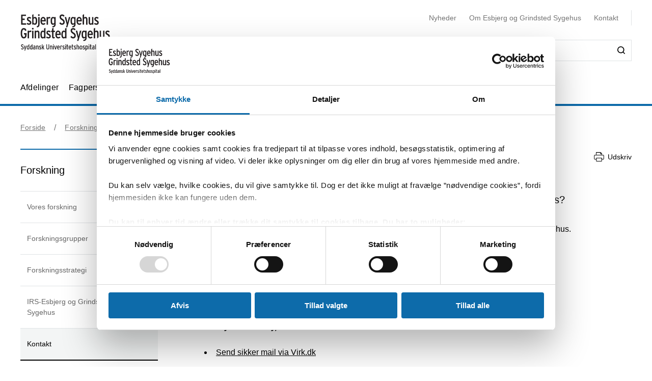

--- FILE ---
content_type: text/html; charset=utf-8
request_url: https://esbjerggrindstedsygehus.dk/forskning/kontakt
body_size: 54501
content:


<!DOCTYPE html>
<html lang="da">
<head>
    <meta name="NodeId" content="29227" />
    
	<title>Kontakt forskningsafdelingen p&#xE5; Esbjerg og Grindsted Sygehus</title>
	<link rel="canonical" href="https://esbjerggrindstedsygehus.dk/forskning/kontakt" />
	<meta name="description" content="Kontakt forskningsafdelingen p&#xE5; Esbjerg og Grindsted Sygehus">
	<meta property="og:title" content="Kontakt forskningsafdelingen p&#xE5; Esbjerg og Grindsted Sygehus" />
	<meta property="og:type" content="website" />
	<meta property="og:description" content="Kontakt forskningsafdelingen p&#xE5; Esbjerg og Grindsted Sygehus" />
	<meta property="og:url" content="https://esbjerggrindstedsygehus.dk/forskning/kontakt" />
	<meta charset="utf-8">
	<meta name="viewport" content="width=device-width, initial-scale=1">

	<meta name="robots"
		content="follow, index" />

<meta name="cludo-updated" content="2025-07-16">
<meta name="cludo-created" content="2021-11-18">
<meta name="cludo-pageType" content="contentPage">
<meta name="cludo-parentIds" content="-1,6010,6055,29261,29227">



    


<!-- Favicon -->
	<link rel="apple-touch-icon" sizes="180x180">
	<link rel="icon" type="image/svg" sizes="32x32">
<meta name="theme-color" content="#ffffff">

    <link href="/dist/css/style-5292ccc27d.css" crossorigin="anonymous" integrity="sha256-4Dy+F+9iuN9qUbpUxzMxHmK0Ywr4tgwWjcvMJ4VdgXI= sha384-+eWWA77e2Qwd2aJoLcexec3pHW/qo4KrI1eQ5htXesKW3iinY001mEbyw9TTJVRw sha512-Hr529igQYJobAPbHu73goOm1HLzeKswKEheVEXPxsFxSrZM5p6IjRVJBYVBHzwmzaFgT2YSjwlADhd9zEtGamw==" rel="stylesheet" />

    <link rel="stylesheet" href="https://customer.cludo.com/assets/92/12437-3/cludo-search-nyhedsarkiv.min.css"> 
    <link rel="stylesheet" href="https://customer.cludo.com/assets/92/12437-3/cludo-search-main.min.css"> 
    <link rel="stylesheet" href="https://fonts.googleapis.com/icon?family=Material&#x2B;Icons"> 
    

    <style>
        :root {
            --color-primary: #0D6BAA;
            --color-secondary: #0D6BAA;
            --asset-logo: url("https://esbjerggrindstedsygehus.dk/media/h0hhgjvk/forsidevignet_esbjerg-grindsted.svg");
        }
        /* Font color */
        .u-color--primary {
            color: #0D6BAA;
        }

		.u-color--secondary {
			color:
		#0D6BAA
			;
		}

		.u-pseudo-color--primary:after,
		.u-pseudo-color--primary:before {
			color:
		#0D6BAA
			;
		}

		/* Background color */
		.u-bg-color--primary {
			background-color:
		#0D6BAA
			;
		}

		.u-bg-color--secondary {
			background-color:
		#0D6BAA
			;
		}

		/* Border color */
		.u-border-color--primary,
		.u-border-color--primary:after,
		.u-border-color--primary:before {
			border-color:
		#0D6BAA
			;
		}

		.u-border-color--secondary,
		.u-border-color--secondary:after,
		.u-border-color--secondary:before {
			border-color:
		#0D6BAA
			;
		}
	</style>

    
    <script id="Cookiebot" data-cbid="db319202-50b1-449a-abce-36b13e3ae956" data-blockingmode="auto" type="text/javascript" src="https://consent.cookiebot.com/uc.js"></script>

    
<script type="text/javascript" async src="https://app-script.monsido.com/v2/monsido-script.js"></script>
<!-- <script type="text/javascript" src="https://monsido-consent.com/v1/mcm.js"></script> -->


    
<script type="text/javascript">
    window.addEventListener('CookiebotOnAccept', function () {
        window.killInteractivePlayer && window.killInteractivePlayer();
        var videoElements = Array.from(document.querySelectorAll('[data-qplayer-media-id]'));
        var scenarioElements = Array.from(document.querySelectorAll('[data-qplayer-scenario-id]'));
        var analyticsValue = Cookiebot && Cookiebot.consent.statistics ? 'on' : 'off';

        videoElements.map(function (el) {
            el.innerHTML = '';
            el.setAttribute('data-qplayer-analytics', analyticsValue);
        });

        scenarioElements.map(function (el) {
            el.innerHTML = '';
            el.setAttribute('data-qplayer-analytics', analyticsValue);
        });

        window.initiateInteractivePlayer && window.initiateInteractivePlayer();
    }, false);

</script>
    


</head>
<body>
    <div class="u-sprite-hidden" aria-hidden="true"><!-- SVG SPRITE --><svg xmlns="http://www.w3.org/2000/svg" xmlns:xlink="http://www.w3.org/1999/xlink"><symbol fill="none" viewBox="0 0 12 8" id="icon-chevron-up" xmlns="http://www.w3.org/2000/svg"><path fill-rule="evenodd" clip-rule="evenodd" d="M1.77 7.1L.5 5.863 6 .5l5.5 5.363L10.23 7.1 6 2.975 1.77 7.1z" fill="currentColor"/></symbol><symbol fill="none" viewBox="0 0 18 19" id="icon-info" xmlns="http://www.w3.org/2000/svg"><rect x=".75" y=".813" width="16.5" height="16.5" rx="8.25" fill="#fff"/><path d="M8.124 5.907v-1.65h1.784v1.65H8.124zm0 7.655v-6.74h1.784v6.74H8.124z" fill="currentColor"/><rect x=".75" y=".813" width="16.5" height="16.5" rx="8.25" stroke="currentColor" stroke-width="1.5"/></symbol><symbol id="icon-no-events" viewBox="0 0 100 100" xmlns="http://www.w3.org/2000/svg"><defs><style>.ccls-1{fill:none;stroke:currentColor;stroke-linecap:round;stroke-miterlimit:10;stroke-width:2px}.ccls-2{fill:currentColor}</style></defs><path class="ccls-1" d="M97 86H3a2 2 0 01-2-2V18a2 2 0 012-2h94a2 2 0 012 2v66a2 2 0 01-2 2zM1 29h98"/><circle class="ccls-1" cx="36" cy="55" r="9"/><circle class="ccls-2" cx="30.5" cy="55.5" r="3.5"/><circle class="ccls-1" cx="64" cy="55" r="9"/><circle class="ccls-2" cx="58.5" cy="55.5" r="3.5"/></symbol><symbol viewBox="0 0 16 16" id="icon-search" xmlns="http://www.w3.org/2000/svg"><path d="M12.627 7.194a5.38 5.38 0 01-1.593 3.833 5.42 5.42 0 01-3.836 1.592 5.422 5.422 0 01-3.835-1.592A5.414 5.414 0 011.77 7.194c0-1.454.57-2.81 1.593-3.833A5.422 5.422 0 017.198 1.77c1.456 0 2.813.57 3.836 1.592a5.38 5.38 0 011.593 3.833m3.107 7.292l-2.871-2.85c2.242-2.87 2.006-6.958-.57-9.533A7.158 7.158 0 007.198 0a7.157 7.157 0 00-5.094 2.103A7.149 7.149 0 000 7.194c0 1.926.748 3.735 2.104 5.091a7.157 7.157 0 005.094 2.103c1.594 0 3.167-.53 4.426-1.533l2.852 2.89a.862.862 0 00.63.255.948.948 0 00.628-.256.878.878 0 000-1.258" fill-rule="evenodd"/></symbol><symbol viewBox="0 0 243 90" enable-background="new 0 0 243 90" id="regions_logo" xmlns="http://www.w3.org/2000/svg"><style>.est0,.est2{fill-rule:evenodd;clip-rule:evenodd}.est2{fill:#fff}</style><g id="eTake-presentation"><g id="e_x30_8_x5F_design_x5F_03_x5F_variant_x5F_regions" transform="translate(-27 -30)"><g id="eGroup-23" transform="translate(27 30)"><path id="eFill-1" class="est0" d="M78.7 72.9c-3 6.4-5.5 9.5-6.3 9.6-.6-.6-.9-1.7-.9-3.3 0-3.4 1.3-9 4-16.8 0 0 .3-.8.4-1.1.2-.2 1-.9 1-.9 5.1-4.8 6.4-4.4 6.5-4.4.2.3.3.8.3 1.5-.1 2.8-2 9-5 15.4m-18.1-6.3c-1.6-1.3-3.3-5.1-3.3-15.3 0-1.3 0-2.8.1-4.4 0-1.1.1-2.1.1-3.2 0-2.7-.2-5.2-.5-7.7 4.4-4.2 8.5-5.6 12-4.1 4.2 1.9 6.9 7.8 6.9 14.9V48c-.1 3.3-.8 7.5-2 12.3-9.3 8.2-11.7 7.6-13.3 6.3m-21 0c-6.2 4.4-11.2 6.9-14.1 7-2.5.1-4.6-.7-6.2-2.2-2.2-2.1-3.3-5.8-3.3-10.5 0-12.7-3.7-18.4-7-23.5-2.8-4.3-5.2-8-5.3-15.3.1-5 2.4-9.5 6.2-11.9 4.9-3.3 12.3-3.2 21.2.3 12.9 4.8 20.2 13 22.4 24.8-7.3 7.7-13 23.4-13.9 31.3m3.5-.1l2.5-1.7c2.8-1.8 3.5-1.8 3.7-1.7 0 .1.1.3.1.6 0 1-.5 3.4-2.8 9.3-2.7 6.8-4.1 7.1-4.1 7.1-.3-.2-.9-1.7-.9-5.5v-1.8c.1-1.5.2-3.3.5-5.5.3-.4 1-.8 1-.8m41.9-13c-.6-.4-2.3-1.4-8 3.8 1.2-4.9 1.9-9.3 1.9-13.2 0-7.2-2.1-12.5-6.3-15-4.6-2.7-10.8-1.3-16.2 3.5C53.8 20.1 43.8 8.9 30.6 3.8 20.8 0 12.6 0 7.1 3.8 2.5 7 .1 12.6.2 19.9 0 27.5 3.2 32.1 6.5 37c3.8 5.6 7.8 11.3 7 22.4-.5 7.1-.9 13.2 2.4 16.3 1.8 1.7 4.6 2.4 8.5 2 6-.6 12.1-5.8 14.9-8.3v.3c-.3 2.7-.6 5.3-.6 7.4 0 2.9.5 5.1 1.9 6.1.6.4 1.4.5 2.3.3 1.6-.5 4.1-2.4 6.7-9 2.7-6.7 3.1-12 2.2-13.4-.3-.5-.7-.7-1.3-.8-1.5-.2-4.1 1.1-7.9 4.1 1.5-7.2 5.6-17.1 11.5-24.8.1 1.5.2 3 .2 4.6 0 .9 0 1.8-.1 2.7-.1 1.6-.1 3.1-.1 4.6 0 8.9 1.3 14.2 4.1 16.5 3.6 3.1 7.5 2 14.6-4-.1.4-.3 1.1-.3 1.1-1.7 5.9-3.3 11.5-3.3 15.4 0 2.5.6 4.3 2.2 5.1 3.1 1.4 7.6-4.4 10.7-10.3 2.9-5.4 5.1-11.6 5.1-16.2.2-2.7-.5-4.6-2.2-5.6"/><path id="eFill-3" class="est0" d="M110.2 33.3c0-2.4-1.2-3.5-3.5-3.5h-3.2V37h3.2c2.3-.1 3.5-1.3 3.5-3.7zm3.5 17.5h-3.8l-3.7-10.6h-2.8v10.6H100V26.4h6.8c2 0 3.5.5 4.7 1.6 1.4 1.2 2.1 2.9 2.1 5.2 0 3.3-1.3 5.4-3.8 6.4l3.9 11.2z"/><path id="eFill-5" class="est0" d="M124.4 39.9c0-1.4-.3-2.5-.9-3.4-.5-.8-1.3-1.3-2.2-1.3-1.8 0-2.8 1.5-3.1 4.6h6.2zm3.4 1.7v1.2h-9.5c.2 3.5 1.4 5.2 3.4 5.2 1.2 0 2.3-.5 3.3-1.4l2 2.1c-1.5 1.6-3.3 2.4-5.4 2.4-2.1 0-3.8-.9-5-2.6-1.2-1.6-1.7-3.9-1.7-6.8 0-3.1.6-5.5 1.8-7.2 1.1-1.6 2.7-2.4 4.7-2.4 1.9 0 3.4.8 4.6 2.3 1.2 1.8 1.8 4.2 1.8 7.2z"/><path id="eFill-7" class="est0" d="M138.2 46.4v-9.5c-.7-1.1-1.7-1.6-2.9-1.6-1.8 0-2.6 2-2.6 6 0 4.5.9 6.7 2.8 6.7 1.1 0 2-.5 2.7-1.6zm3.3 2.8c0 2.7-.5 4.6-1.6 5.9-1.2 1.3-3.1 2.1-5.8 2.4l-.9-2.7c2-.3 3.3-.7 4-1.5.7-.7 1-1.9 1-3.7v-.1c-1 1.1-2.1 1.6-3.4 1.6-3.7 0-5.5-3.2-5.5-9.7 0-3 .5-5.3 1.5-6.9 1-1.6 2.4-2.4 4.2-2.4 1.2 0 2.3.5 3.2 1.4v-1h3.3v16.7z"/><defs><filter id="eAdobe_OpacityMaskFilter" filterUnits="userSpaceOnUse" x="144.1" y="25.5" width="4.1" height="25.3"><feColorMatrix values="1 0 0 0 0 0 1 0 0 0 0 0 1 0 0 0 0 0 1 0"/></filter></defs><mask maskUnits="userSpaceOnUse" x="144.1" y="25.5" width="4.1" height="25.3" id="emask-2_1_"><g filter="url(#eAdobe_OpacityMaskFilter)"><path id="epath-1_1_" class="est2" d="M0 89.3h242.2V0H0z"/></g></mask><path id="eFill-9" d="M144.5 50.8h3.3V32.5h-3.3v18.3zm3.8-23.2c0 .6-.2 1-.6 1.4-.4.4-.9.6-1.4.6-.6 0-1.1-.2-1.5-.6-.4-.4-.6-.9-.6-1.4 0-.6.2-1.1.6-1.5.4-.4.9-.6 1.5-.6s1 .2 1.4.6c.4.5.6.9.6 1.5z" mask="url(#emask-2_1_)" fill-rule="evenodd" clip-rule="evenodd"/><defs><filter id="eAdobe_OpacityMaskFilter_1_" filterUnits="userSpaceOnUse" x="150.4" y="32.2" width="13.2" height="19"><feColorMatrix values="1 0 0 0 0 0 1 0 0 0 0 0 1 0 0 0 0 0 1 0"/></filter></defs><mask maskUnits="userSpaceOnUse" x="150.4" y="32.2" width="13.2" height="19" id="emask-2_2_"><g filter="url(#eAdobe_OpacityMaskFilter_1_)"><path id="epath-1_2_" class="est2" d="M0 89.3h242.2V0H0z"/></g></mask><path id="eFill-11" d="M160.1 41.7c0-4.2-1.1-6.3-3.2-6.3s-3.2 2.1-3.2 6.3c0 4.2 1.1 6.3 3.2 6.3 1 0 1.8-.6 2.4-1.7.6-1.2.8-2.7.8-4.6m3.4-.1c0 3.1-.6 5.5-1.8 7.1-1.2 1.6-2.8 2.4-4.9 2.4-2 0-3.5-.8-4.7-2.3-1.2-1.6-1.8-4-1.8-7.1 0-3.1.6-5.5 1.8-7.2 1.1-1.6 2.7-2.4 4.8-2.4 2 0 3.6.8 4.7 2.3 1.3 1.8 1.9 4.1 1.9 7.2" mask="url(#emask-2_2_)" fill-rule="evenodd" clip-rule="evenodd"/><defs><filter id="eAdobe_OpacityMaskFilter_2_" filterUnits="userSpaceOnUse" x="165.8" y="32.2" width="11.7" height="18.6"><feColorMatrix values="1 0 0 0 0 0 1 0 0 0 0 0 1 0 0 0 0 0 1 0"/></filter></defs><mask maskUnits="userSpaceOnUse" x="165.8" y="32.2" width="11.7" height="18.6" id="emask-2_3_"><g filter="url(#eAdobe_OpacityMaskFilter_2_)"><path id="epath-1_3_" class="est2" d="M0 89.3h242.2V0H0z"/></g></mask><path id="eFill-12" d="M177.5 50.8h-3.3V39.6c0-1.5-.2-2.6-.5-3.3-.3-.6-.9-1-1.8-1-1.1 0-2 .6-2.7 1.7v13.8h-3.3V32.5h3.3v1.2c.9-1.1 2-1.6 3.5-1.6 1.7 0 2.9.6 3.7 1.7.7 1.1 1.1 2.8 1.1 5.2v11.8z" mask="url(#emask-2_3_)" fill-rule="evenodd" clip-rule="evenodd"/><defs><filter id="eAdobe_OpacityMaskFilter_3_" filterUnits="userSpaceOnUse" x="97.9" y="58.2" width="13.1" height="25.1"><feColorMatrix values="1 0 0 0 0 0 1 0 0 0 0 0 1 0 0 0 0 0 1 0"/></filter></defs><mask maskUnits="userSpaceOnUse" x="97.9" y="58.2" width="13.1" height="25.1" id="emask-2_4_"><g filter="url(#eAdobe_OpacityMaskFilter_3_)"><path id="epath-1_4_" class="est2" d="M0 89.3h242.2V0H0z"/></g></mask><path id="eFill-13" d="M111 76.6c0 2-.6 3.6-1.7 4.8-1.2 1.2-2.8 1.8-4.9 1.8-2.7 0-4.9-1.3-6.4-4l2.7-2.2c1.1 1.8 2.5 2.7 4 2.7 2 0 2.9-1 2.9-3.1 0-1-.3-1.8-.8-2.5s-1.6-1.6-3.3-2.7c-1.6-1.1-2.8-2.1-3.5-2.9-1-1.2-1.4-2.7-1.4-4.5 0-1.8.6-3.3 1.7-4.4 1.1-1.1 2.6-1.7 4.5-1.7 2.4 0 4.4 1.1 5.9 3.3l-2.5 2.2c-.6-.8-1.2-1.4-1.7-1.7-.5-.3-1.1-.4-1.9-.4-1.7 0-2.5.9-2.5 2.6 0 .9.2 1.7.7 2.3.5.6 1.4 1.4 2.8 2.3 1.8 1.2 3.1 2.2 3.9 3.2 1 1.5 1.5 3.1 1.5 4.9" mask="url(#emask-2_4_)" fill-rule="evenodd" clip-rule="evenodd"/><defs><filter id="eAdobe_OpacityMaskFilter_4_" filterUnits="userSpaceOnUse" x="111.1" y="64.7" width="13.6" height="24.7"><feColorMatrix values="1 0 0 0 0 0 1 0 0 0 0 0 1 0 0 0 0 0 1 0"/></filter></defs><mask maskUnits="userSpaceOnUse" x="111.1" y="64.7" width="13.6" height="24.7" id="emask-2_5_"><g filter="url(#eAdobe_OpacityMaskFilter_4_)"><path id="epath-1_5_" class="est2" d="M0 89.3h242.2V0H0z"/></g></mask><path id="eFill-14" d="M124.6 64.7l-7.2 24.7h-3.3l2-6.4-5.1-18.3h3.5l2.1 8.7c.4 1.8.8 3.4 1.1 5 .3-1.4.6-3.1 1.1-5l2.2-8.6h3.6z" mask="url(#emask-2_5_)" fill-rule="evenodd" clip-rule="evenodd"/><defs><filter id="eAdobe_OpacityMaskFilter_5_" filterUnits="userSpaceOnUse" x="125.1" y="57.6" width="12.2" height="25.7"><feColorMatrix values="1 0 0 0 0 0 1 0 0 0 0 0 1 0 0 0 0 0 1 0"/></filter></defs><mask maskUnits="userSpaceOnUse" x="125.1" y="57.6" width="12.2" height="25.7" id="emask-2_6_"><g filter="url(#eAdobe_OpacityMaskFilter_5_)"><path id="epath-1_6_" class="est2" d="M0 89.3h242.2V0H0z"/></g></mask><path id="eFill-15" d="M134 78.5V69c-.7-1.1-1.7-1.6-2.9-1.6-1.8 0-2.6 2-2.6 6 0 4.5.9 6.8 2.8 6.8 1.1 0 2-.6 2.7-1.7zm3.3 4.4H134v-1.2c-1 1.1-2.1 1.6-3.4 1.6-3.7 0-5.5-3.2-5.5-9.7 0-3 .5-5.3 1.5-6.9 1-1.6 2.4-2.4 4.3-2.4 1.2 0 2.3.4 3.2 1.4v-6.3l3.3-1.7v25.2z" mask="url(#emask-2_6_)" fill-rule="evenodd" clip-rule="evenodd"/><defs><filter id="eAdobe_OpacityMaskFilter_6_" filterUnits="userSpaceOnUse" x="139.7" y="57.6" width="12.3" height="25.7"><feColorMatrix values="1 0 0 0 0 0 1 0 0 0 0 0 1 0 0 0 0 0 1 0"/></filter></defs><mask maskUnits="userSpaceOnUse" x="139.7" y="57.6" width="12.3" height="25.7" id="emask-2_7_"><g filter="url(#eAdobe_OpacityMaskFilter_6_)"><path id="epath-1_7_" class="est2" d="M0 89.3h242.2V0H0z"/></g></mask><path id="eFill-16" d="M148.6 78.5V69c-.7-1.1-1.7-1.6-2.9-1.6-1.8 0-2.7 2-2.7 6 0 4.5.9 6.8 2.8 6.8 1.3 0 2.2-.6 2.8-1.7zm3.4 4.4h-3.3v-1.2c-1 1.1-2.1 1.6-3.4 1.6-3.7 0-5.5-3.2-5.5-9.7 0-3 .5-5.3 1.5-6.9 1-1.6 2.4-2.4 4.2-2.4 1.2 0 2.3.4 3.2 1.4v-6.3l3.3-1.7v25.2z" mask="url(#emask-2_7_)" fill-rule="evenodd" clip-rule="evenodd"/><defs><filter id="eAdobe_OpacityMaskFilter_7_" filterUnits="userSpaceOnUse" x="153.8" y="64.3" width="12.1" height="19"><feColorMatrix values="1 0 0 0 0 0 1 0 0 0 0 0 1 0 0 0 0 0 1 0"/></filter></defs><mask maskUnits="userSpaceOnUse" x="153.8" y="64.3" width="12.1" height="19" id="emask-2_8_"><g filter="url(#eAdobe_OpacityMaskFilter_7_)"><path id="epath-1_8_" class="est2" d="M0 89.3h242.2V0H0z"/></g></mask><path id="eFill-17" d="M162.6 78.6v-3.7c-.8-.5-1.7-.7-2.8-.7-1.8 0-2.6 1-2.6 2.9 0 2.1.8 3.2 2.3 3.2 1.4 0 2.4-.6 3.1-1.7zm3.3 4.3h-3.3v-1.2c-1 1.1-2.2 1.6-3.8 1.6-1.4 0-2.6-.5-3.5-1.5-1-1.1-1.5-2.6-1.5-4.6 0-1.9.6-3.4 1.7-4.5 1.1-1 2.5-1.5 4.3-1.5 1 0 1.9.2 2.8.6V70c0-1.7-.8-2.6-2.4-2.6-1.1 0-2.3.4-3.6 1.1l-1.4-2.5c1.7-1.2 3.5-1.7 5.3-1.7 2 0 3.4.4 4.2 1.2.8.8 1.2 2.2 1.2 4.2v13.2z" mask="url(#emask-2_8_)" fill-rule="evenodd" clip-rule="evenodd"/><defs><filter id="eAdobe_OpacityMaskFilter_8_" filterUnits="userSpaceOnUse" x="169.1" y="64.3" width="11.7" height="18.6"><feColorMatrix values="1 0 0 0 0 0 1 0 0 0 0 0 1 0 0 0 0 0 1 0"/></filter></defs><mask maskUnits="userSpaceOnUse" x="169.1" y="64.3" width="11.7" height="18.6" id="emask-2_9_"><g filter="url(#eAdobe_OpacityMaskFilter_8_)"><path id="epath-1_9_" class="est2" d="M0 89.3h242.2V0H0z"/></g></mask><path id="eFill-18" d="M180.8 82.9h-3.3V71.7c0-1.5-.2-2.6-.5-3.3-.3-.6-.9-1-1.8-1-1.1 0-2 .6-2.7 1.7v13.8h-3.3V64.7h3.3v1.2c.9-1.1 2-1.6 3.5-1.6 1.7 0 2.9.6 3.7 1.7.7 1.1 1.1 2.8 1.1 5.2v11.7z" mask="url(#emask-2_9_)" fill-rule="evenodd" clip-rule="evenodd"/><defs><filter id="eAdobe_OpacityMaskFilter_9_" filterUnits="userSpaceOnUse" x="183.9" y="64.3" width="19.3" height="18.6"><feColorMatrix values="1 0 0 0 0 0 1 0 0 0 0 0 1 0 0 0 0 0 1 0"/></filter></defs><mask maskUnits="userSpaceOnUse" x="183.9" y="64.3" width="19.3" height="18.6" id="emask-2_10_"><g filter="url(#eAdobe_OpacityMaskFilter_9_)"><path id="epath-1_10_" class="est2" d="M0 89.3h242.2V0H0z"/></g></mask><path id="eFill-19" d="M203.2 82.9h-3.3V71.7c0-1.4 0-2.3-.1-2.7-.3-1-.8-1.5-1.8-1.5-1.1 0-2 .6-2.7 1.7V83H192V71.7c0-1.4 0-2.3-.1-2.7-.3-1-.8-1.5-1.8-1.5-1.1 0-2 .6-2.7 1.7V83h-3.3V64.7h3.3v1.2c.9-1.1 2-1.6 3.4-1.6 1.7 0 2.9.6 3.7 1.9 1.1-1.3 2.6-1.9 4.3-1.9 1.8 0 3 .6 3.7 1.8.6 1.1.9 2.9.9 5.4v11.4z" mask="url(#emask-2_10_)" fill-rule="evenodd" clip-rule="evenodd"/><defs><filter id="eAdobe_OpacityMaskFilter_10_" filterUnits="userSpaceOnUse" x="205" y="64.3" width="12.1" height="19"><feColorMatrix values="1 0 0 0 0 0 1 0 0 0 0 0 1 0 0 0 0 0 1 0"/></filter></defs><mask maskUnits="userSpaceOnUse" x="205" y="64.3" width="12.1" height="19" id="emask-2_11_"><g filter="url(#eAdobe_OpacityMaskFilter_10_)"><path id="epath-1_11_" class="est2" d="M0 89.3h242.2V0H0z"/></g></mask><path id="eFill-20" d="M213.7 78.6v-3.7c-.8-.5-1.7-.7-2.7-.7-1.8 0-2.6 1-2.6 2.9 0 2.1.8 3.2 2.3 3.2 1.4 0 2.4-.6 3-1.7zm3.4 4.3h-3.3v-1.2c-.9 1.1-2.2 1.6-3.8 1.6-1.4 0-2.6-.5-3.5-1.5-1-1.1-1.5-2.6-1.5-4.6 0-1.9.6-3.4 1.7-4.5 1.1-1 2.5-1.5 4.3-1.5 1 0 2 .2 2.8.6V70c0-1.7-.8-2.6-2.4-2.6-1.1 0-2.3.4-3.6 1.1l-1.4-2.5c1.7-1.2 3.5-1.7 5.3-1.7 2 0 3.4.4 4.2 1.2.8.8 1.2 2.2 1.2 4.2v13.2z" mask="url(#emask-2_11_)" fill-rule="evenodd" clip-rule="evenodd"/><defs><filter id="eAdobe_OpacityMaskFilter_11_" filterUnits="userSpaceOnUse" x="220.3" y="64.3" width="9.1" height="18.6"><feColorMatrix values="1 0 0 0 0 0 1 0 0 0 0 0 1 0 0 0 0 0 1 0"/></filter></defs><mask maskUnits="userSpaceOnUse" x="220.3" y="64.3" width="9.1" height="18.6" id="emask-2_12_"><g filter="url(#eAdobe_OpacityMaskFilter_11_)"><path id="epath-1_12_" class="est2" d="M0 89.3h242.2V0H0z"/></g></mask><path id="eFill-21" d="M229.4 64.9l-.8 3.3c-.6-.4-1.4-.6-2.3-.6-1.1 0-2 .5-2.6 1.4v13.8h-3.3V64.7h3.3v1.2c.9-1.1 1.9-1.6 3.2-1.6 1 0 1.8.2 2.5.6" mask="url(#emask-2_12_)" fill-rule="evenodd" clip-rule="evenodd"/><defs><filter id="eAdobe_OpacityMaskFilter_12_" filterUnits="userSpaceOnUse" x="230.4" y="57.6" width="11.8" height="25.3"><feColorMatrix values="1 0 0 0 0 0 1 0 0 0 0 0 1 0 0 0 0 0 1 0"/></filter></defs><mask maskUnits="userSpaceOnUse" x="230.4" y="57.6" width="11.8" height="25.3" id="emask-2_13_"><g filter="url(#eAdobe_OpacityMaskFilter_12_)"><path id="epath-1_13_" class="est2" d="M0 89.3h242.2V0H0z"/></g></mask><path id="eFill-22" d="M242.2 82.9h-3.7l-3-8.5-1.8 2.9v5.6h-3.3V59.3l3.3-1.7v10.9c0 1.4 0 2.7-.1 3.9.3-.5.8-1.5 1.5-2.8l2.7-5h3.8l-3.9 6.3 4.5 12z" mask="url(#emask-2_13_)" fill-rule="evenodd" clip-rule="evenodd"/></g></g></g></symbol></svg></div>

    

<header class="h-header u-border-color--primary">
	<a class="a-skip-to-main" href="#main">Skip til prim&#xE6;rt indhold</a>
	<div class="h-header__wrapper">
		<div class="u-container--lg">
			<div
				class="h-header__top u-grid u-grid--stretch u-grid--justify u-grid--top u-grid--wrap u-grid--container u-margin-bottom--sm">
				<div class="u-grid__cell u-grid__cell--width-8 u-grid__cell--width-6@sm u-grid__cell--width-4@md">
					<div class="h-header__logo ">
							<a class="h-header__logo-link" href="https://esbjerggrindstedsygehus.dk/">
								<span class="a-image h-header__logo-asset">
									<img class="a-image__asset" src="https://esbjerggrindstedsygehus.dk/media/h0hhgjvk/forsidevignet_esbjerg-grindsted.svg" alt="G&#xE5; til forside" title="G&#xE5; til forside" />
								</span>
							</a>
					</div>
				</div>
				<div
					class="h-header__right u-hidden-print u-grid u-grid--wrap u-grid--no-gutter u-grid--right u-grid__cell u-grid__cell--width-12 u-grid__cell--width-6@sm u-grid__cell--width-8@md">
					

<div class="o-mobile-nav h-header__mobile-menu u-grid__cell--width-6 u-hidden--md-up u-hidden-print"
    data-behavior="mobile-nav" role="presentation">
    <div class="u-grid u-grid--right" role="presentation">
        <button class="m-hamburger u-grid u-grid--center o-mobile-nav__toggle" data-ref="mobile-nav__toggle">
            <span class="a-label m-hamburger__label u-margin-right--2xs">Menu</span>
            <span class="m-hamburger__icon">
                <span class="m-hamburger__icon-box">
                    <span class="m-hamburger__icon-inner"></span>
                </span>
            </span>
        </button>
    </div>
    <nav class="o-mobile-nav__content u-box-shadow--md" data-ref="mobile-nav__content" aria-label="Mobil Navigation">
        <div class="o-mobile-nav__inner">
            <div class="o-mobile-nav__top u-box-shadow--sm">
                <button class="o-mobile-nav__prev a-link a-link--button" title="Tilbage et niveau" data-ref="mobile-nav__back"></button>
            </div>
            <div class="o-mobile-nav__primary-nav" data-ref="mobile-nav__primary" role="presentation">
                <ul class="o-mobile-nav__menu u-box-shadow--md is-open" data-role="menu-list">

                        <li class="o-mobile-nav__item" data-role="menu-item">
                            <a class="a-link o-mobile-nav__link u-border-color--primary" href="https://esbjerggrindstedsygehus.dk/afdelinger" title="Afdelinger">Afdelinger</a>
                                        <button class="o-mobile-nav__next" title="Se alt om Afdelinger" data-role="menu-next">
                                <span class="u-visually-hidden">Se alt om Afdelinger</span>
            </button>
            <ul class="o-mobile-nav__menu u-box-shadow--md " data-role="menu-list">
                    <li class="o-mobile-nav__item" data-role="menu-item">
                        <a class="a-link o-mobile-nav__link u-border-color--primary" href="https://esbjerggrindstedsygehus.dk/afdelinger/administrations-direktions-og-servicefunktioner" title="Administrations-, Direktions- og Servicefunktioner">Administrations-, Direktions- og Servicefunktioner</a>
                                    <button class="o-mobile-nav__next" title="Se alt om Administrations-, Direktions- og Servicefunktioner" data-role="menu-next">
                                <span class="u-visually-hidden">Se alt om Administrations-, Direktions- og Servicefunktioner</span>
            </button>
            <ul class="o-mobile-nav__menu u-box-shadow--md " data-role="menu-list">
                    <li class="o-mobile-nav__item" data-role="menu-item">
                        <a class="a-link o-mobile-nav__link u-border-color--primary" href="https://esbjerggrindstedsygehus.dk/afdelinger/administrations-direktions-og-servicefunktioner/administration" title="Administration">Administration</a>
                                    <button class="o-mobile-nav__next" title="Se alt om Administration" data-role="menu-next">
                                <span class="u-visually-hidden">Se alt om Administration</span>
            </button>
            <ul class="o-mobile-nav__menu u-box-shadow--md " data-role="menu-list">
                    <li class="o-mobile-nav__item" data-role="menu-item">
                        <a class="a-link o-mobile-nav__link u-border-color--primary" href="https://esbjerggrindstedsygehus.dk/afdelinger/administrations-direktions-og-servicefunktioner/administration/hr-afdelingen" title="HR afdelingen">HR afdelingen</a>
                        
                    </li>
                    <li class="o-mobile-nav__item" data-role="menu-item">
                        <a class="a-link o-mobile-nav__link u-border-color--primary" href="https://esbjerggrindstedsygehus.dk/afdelinger/administrations-direktions-og-servicefunktioner/administration/it-afdelingen" title="IT afdelingen&#xA0;">IT afdelingen&#xA0;</a>
                                    <button class="o-mobile-nav__next" title="Se alt om IT afdelingen&#xA0;" data-role="menu-next">
                                <span class="u-visually-hidden">Se alt om IT afdelingen&#xA0;</span>
            </button>
            <ul class="o-mobile-nav__menu u-box-shadow--md " data-role="menu-list">
                    <li class="o-mobile-nav__item" data-role="menu-item">
                        <a class="a-link o-mobile-nav__link u-border-color--primary" href="https://esbjerggrindstedsygehus.dk/afdelinger/administrations-direktions-og-servicefunktioner/administration/it-afdelingen/awareness-kampagne" title="Awareness kampagne">Awareness kampagne</a>
                        
                    </li>
            </ul>

                    </li>
                    <li class="o-mobile-nav__item" data-role="menu-item">
                        <a class="a-link o-mobile-nav__link u-border-color--primary" href="https://esbjerggrindstedsygehus.dk/afdelinger/administrations-direktions-og-servicefunktioner/administration/kvalitet-og-forbedring" title="Kvalitet og Forbedring">Kvalitet og Forbedring</a>
                        
                    </li>
                    <li class="o-mobile-nav__item" data-role="menu-item">
                        <a class="a-link o-mobile-nav__link u-border-color--primary" href="https://esbjerggrindstedsygehus.dk/afdelinger/administrations-direktions-og-servicefunktioner/administration/medicinsk-bibliotek" title="Medicinsk Bibliotek">Medicinsk Bibliotek</a>
                        
                    </li>
                    <li class="o-mobile-nav__item" data-role="menu-item">
                        <a class="a-link o-mobile-nav__link u-border-color--primary" href="https://esbjerggrindstedsygehus.dk/afdelinger/administrations-direktions-og-servicefunktioner/administration/sekretariats-og-kommunikationsafdelingen" title="Sekretariats- og Kommunikationsafdelingen">Sekretariats- og Kommunikationsafdelingen</a>
                        
                    </li>
                    <li class="o-mobile-nav__item" data-role="menu-item">
                        <a class="a-link o-mobile-nav__link u-border-color--primary" href="https://esbjerggrindstedsygehus.dk/afdelinger/administrations-direktions-og-servicefunktioner/administration/okonomi-og-planlaegning" title="&#xD8;konomi og planl&#xE6;gning">&#xD8;konomi og planl&#xE6;gning</a>
                        
                    </li>
            </ul>

                    </li>
                    <li class="o-mobile-nav__item" data-role="menu-item">
                        <a class="a-link o-mobile-nav__link u-border-color--primary" href="https://esbjerggrindstedsygehus.dk/afdelinger/administrations-direktions-og-servicefunktioner/servicefunktioner" title="Servicefunktioner">Servicefunktioner</a>
                                    <button class="o-mobile-nav__next" title="Se alt om Servicefunktioner" data-role="menu-next">
                                <span class="u-visually-hidden">Se alt om Servicefunktioner</span>
            </button>
            <ul class="o-mobile-nav__menu u-box-shadow--md " data-role="menu-list">
                    <li class="o-mobile-nav__item" data-role="menu-item">
                        <a class="a-link o-mobile-nav__link u-border-color--primary" href="https://esbjerggrindstedsygehus.dk/afdelinger/administrations-direktions-og-servicefunktioner/servicefunktioner/logistik-og-serviceafdelingen" title="Logistik og Serviceafdelingen">Logistik og Serviceafdelingen</a>
                        
                    </li>
                    <li class="o-mobile-nav__item" data-role="menu-item">
                        <a class="a-link o-mobile-nav__link u-border-color--primary" href="https://esbjerggrindstedsygehus.dk/afdelinger/administrations-direktions-og-servicefunktioner/servicefunktioner/sygehusapoteket" title="Sygehusapoteket">Sygehusapoteket</a>
                        
                    </li>
                    <li class="o-mobile-nav__item" data-role="menu-item">
                        <a class="a-link o-mobile-nav__link u-border-color--primary" href="https://esbjerggrindstedsygehus.dk/afdelinger/administrations-direktions-og-servicefunktioner/servicefunktioner/sygehuskokkenet" title="Sygehusk&#xF8;kkenet">Sygehusk&#xF8;kkenet</a>
                        
                    </li>
                    <li class="o-mobile-nav__item" data-role="menu-item">
                        <a class="a-link o-mobile-nav__link u-border-color--primary" href="https://esbjerggrindstedsygehus.dk/afdelinger/administrations-direktions-og-servicefunktioner/servicefunktioner/teknisk-afdeling" title="Teknisk afdeling">Teknisk afdeling</a>
                        
                    </li>
            </ul>

                    </li>
                    <li class="o-mobile-nav__item" data-role="menu-item">
                        <a class="a-link o-mobile-nav__link u-border-color--primary" href="https://esbjerggrindstedsygehus.dk/afdelinger/administrations-direktions-og-servicefunktioner/direktion" title="Direktion">Direktion</a>
                        
                    </li>
                    <li class="o-mobile-nav__item" data-role="menu-item">
                        <a class="a-link o-mobile-nav__link u-border-color--primary" href="https://esbjerggrindstedsygehus.dk/afdelinger/administrations-direktions-og-servicefunktioner/sundhedsrad-sydvestjylland" title="Sundhedsr&#xE5;d Sydvestjylland">Sundhedsr&#xE5;d Sydvestjylland</a>
                        
                    </li>
            </ul>

                    </li>
                    <li class="o-mobile-nav__item" data-role="menu-item">
                        <a class="a-link o-mobile-nav__link u-border-color--primary" href="https://esbjerggrindstedsygehus.dk/afdelinger/arbejds-og-miljomedicinsk-afdeling" title="Arbejds- og Milj&#xF8;medicinsk Afdeling">Arbejds- og Milj&#xF8;medicinsk Afdeling</a>
                                    <button class="o-mobile-nav__next" title="Se alt om Arbejds- og Milj&#xF8;medicinsk Afdeling" data-role="menu-next">
                                <span class="u-visually-hidden">Se alt om Arbejds- og Milj&#xF8;medicinsk Afdeling</span>
            </button>
            <ul class="o-mobile-nav__menu u-box-shadow--md " data-role="menu-list">
                    <li class="o-mobile-nav__item" data-role="menu-item">
                        <a class="a-link o-mobile-nav__link u-border-color--primary" href="https://esbjerggrindstedsygehus.dk/afdelinger/arbejds-og-miljomedicinsk-afdeling/patientinformationer" title="Patientinformationer">Patientinformationer</a>
                                    <button class="o-mobile-nav__next" title="Se alt om Patientinformationer" data-role="menu-next">
                                <span class="u-visually-hidden">Se alt om Patientinformationer</span>
            </button>
            <ul class="o-mobile-nav__menu u-box-shadow--md " data-role="menu-list">
                    <li class="o-mobile-nav__item" data-role="menu-item">
                        <a class="a-link o-mobile-nav__link u-border-color--primary" href="https://esbjerggrindstedsygehus.dk/afdelinger/arbejds-og-miljomedicinsk-afdeling/patientinformationer/laegeundersogelse" title="L&#xE6;geunders&#xF8;gelse">L&#xE6;geunders&#xF8;gelse</a>
                        
                    </li>
                    <li class="o-mobile-nav__item" data-role="menu-item">
                        <a class="a-link o-mobile-nav__link u-border-color--primary" href="https://esbjerggrindstedsygehus.dk/afdelinger/arbejds-og-miljomedicinsk-afdeling/patientinformationer/arbejdspsykologisk-undersogelse" title="Arbejdspsykologisk unders&#xF8;gelse">Arbejdspsykologisk unders&#xF8;gelse</a>
                        
                    </li>
                    <li class="o-mobile-nav__item" data-role="menu-item">
                        <a class="a-link o-mobile-nav__link u-border-color--primary" href="https://esbjerggrindstedsygehus.dk/afdelinger/arbejds-og-miljomedicinsk-afdeling/patientinformationer/socialradgiver-samtale" title="Socialr&#xE5;dgiver samtale">Socialr&#xE5;dgiver samtale</a>
                        
                    </li>
                    <li class="o-mobile-nav__item" data-role="menu-item">
                        <a class="a-link o-mobile-nav__link u-border-color--primary" href="https://esbjerggrindstedsygehus.dk/afdelinger/arbejds-og-miljomedicinsk-afdeling/patientinformationer/graviditet-og-arbejdsmiljo" title="Graviditet og arbejdsmilj&#xF8;">Graviditet og arbejdsmilj&#xF8;</a>
                        
                    </li>
                    <li class="o-mobile-nav__item" data-role="menu-item">
                        <a class="a-link o-mobile-nav__link u-border-color--primary" href="https://esbjerggrindstedsygehus.dk/afdelinger/arbejds-og-miljomedicinsk-afdeling/patientinformationer/speciallaegeerklaering" title="Speciall&#xE6;geerkl&#xE6;ring">Speciall&#xE6;geerkl&#xE6;ring</a>
                        
                    </li>
            </ul>

                    </li>
                    <li class="o-mobile-nav__item" data-role="menu-item">
                        <a class="a-link o-mobile-nav__link u-border-color--primary" href="https://esbjerggrindstedsygehus.dk/afdelinger/arbejds-og-miljomedicinsk-afdeling/uddannelse-og-undervisning" title="Uddannelse og undervisning">Uddannelse og undervisning</a>
                        
                    </li>
                    <li class="o-mobile-nav__item" data-role="menu-item">
                        <a class="a-link o-mobile-nav__link u-border-color--primary" href="https://esbjerggrindstedsygehus.dk/afdelinger/arbejds-og-miljomedicinsk-afdeling/kontakt-arbejds-og-miljomedicinsk-afdeling" title="Kontakt">Kontakt</a>
                        
                    </li>
                    <li class="o-mobile-nav__item" data-role="menu-item">
                        <a class="a-link o-mobile-nav__link u-border-color--primary" href="https://esbjerggrindstedsygehus.dk/afdelinger/arbejds-og-miljomedicinsk-afdeling/for-fagfolk" title="For Fagfolk">For Fagfolk</a>
                                    <button class="o-mobile-nav__next" title="Se alt om For Fagfolk" data-role="menu-next">
                                <span class="u-visually-hidden">Se alt om For Fagfolk</span>
            </button>
            <ul class="o-mobile-nav__menu u-box-shadow--md " data-role="menu-list">
                    <li class="o-mobile-nav__item" data-role="menu-item">
                        <a class="a-link o-mobile-nav__link u-border-color--primary" href="https://esbjerggrindstedsygehus.dk/afdelinger/arbejds-og-miljomedicinsk-afdeling/for-fagfolk/for-laeger" title="For l&#xE6;ger">For l&#xE6;ger</a>
                        
                    </li>
                    <li class="o-mobile-nav__item" data-role="menu-item">
                        <a class="a-link o-mobile-nav__link u-border-color--primary" href="https://esbjerggrindstedsygehus.dk/afdelinger/arbejds-og-miljomedicinsk-afdeling/for-fagfolk/for-fagforeninger" title="For fagforeninger">For fagforeninger</a>
                        
                    </li>
                    <li class="o-mobile-nav__item" data-role="menu-item">
                        <a class="a-link o-mobile-nav__link u-border-color--primary" href="https://esbjerggrindstedsygehus.dk/afdelinger/arbejds-og-miljomedicinsk-afdeling/for-fagfolk/for-virksomheder" title="For virksomheder">For virksomheder</a>
                        
                    </li>
            </ul>

                    </li>
            </ul>

                    </li>
                    <li class="o-mobile-nav__item" data-role="menu-item">
                        <a class="a-link o-mobile-nav__link u-border-color--primary" href="https://esbjerggrindstedsygehus.dk/afdelinger/bedovelse-og-intensiv" title="Bed&#xF8;velse og Intensiv">Bed&#xF8;velse og Intensiv</a>
                                    <button class="o-mobile-nav__next" title="Se alt om Bed&#xF8;velse og Intensiv" data-role="menu-next">
                                <span class="u-visually-hidden">Se alt om Bed&#xF8;velse og Intensiv</span>
            </button>
            <ul class="o-mobile-nav__menu u-box-shadow--md " data-role="menu-list">
                    <li class="o-mobile-nav__item" data-role="menu-item">
                        <a class="a-link o-mobile-nav__link u-border-color--primary" href="https://esbjerggrindstedsygehus.dk/afdelinger/bedovelse-og-intensiv/for-fagfolk" title="For fagfolk">For fagfolk</a>
                        
                    </li>
                    <li class="o-mobile-nav__item" data-role="menu-item">
                        <a class="a-link o-mobile-nav__link u-border-color--primary" href="https://esbjerggrindstedsygehus.dk/afdelinger/bedovelse-og-intensiv/kontakt-bedovelse-og-intensiv-afdeling" title="Kontakt">Kontakt</a>
                        
                    </li>
                    <li class="o-mobile-nav__item" data-role="menu-item">
                        <a class="a-link o-mobile-nav__link u-border-color--primary" href="https://esbjerggrindstedsygehus.dk/afdelinger/bedovelse-og-intensiv/patientinformationer" title="Patientinformationer">Patientinformationer</a>
                        
                    </li>
                    <li class="o-mobile-nav__item" data-role="menu-item">
                        <a class="a-link o-mobile-nav__link u-border-color--primary" href="https://esbjerggrindstedsygehus.dk/afdelinger/bedovelse-og-intensiv/akutlaegebil" title="Akutl&#xE6;gebil">Akutl&#xE6;gebil</a>
                        
                    </li>
                    <li class="o-mobile-nav__item" data-role="menu-item">
                        <a class="a-link o-mobile-nav__link u-border-color--primary" href="https://esbjerggrindstedsygehus.dk/afdelinger/bedovelse-og-intensiv/bedovelse-narkosetilsyn" title="Bed&#xF8;velse (Narkosetilsyn)">Bed&#xF8;velse (Narkosetilsyn)</a>
                                    <button class="o-mobile-nav__next" title="Se alt om Bed&#xF8;velse (Narkosetilsyn)" data-role="menu-next">
                                <span class="u-visually-hidden">Se alt om Bed&#xF8;velse (Narkosetilsyn)</span>
            </button>
            <ul class="o-mobile-nav__menu u-box-shadow--md " data-role="menu-list">
                    <li class="o-mobile-nav__item" data-role="menu-item">
                        <a class="a-link o-mobile-nav__link u-border-color--primary" href="https://esbjerggrindstedsygehus.dk/afdelinger/bedovelse-og-intensiv/bedovelse-narkosetilsyn/typer-af-bedovelse" title="Typer af bed&#xF8;velse">Typer af bed&#xF8;velse</a>
                        
                    </li>
                    <li class="o-mobile-nav__item" data-role="menu-item">
                        <a class="a-link o-mobile-nav__link u-border-color--primary" href="https://esbjerggrindstedsygehus.dk/afdelinger/bedovelse-og-intensiv/bedovelse-narkosetilsyn/born-og-narkose-det-skal-du-vide" title="B&#xF8;rn og narkose">B&#xF8;rn og narkose</a>
                        
                    </li>
                    <li class="o-mobile-nav__item" data-role="menu-item">
                        <a class="a-link o-mobile-nav__link u-border-color--primary" href="https://esbjerggrindstedsygehus.dk/afdelinger/bedovelse-og-intensiv/bedovelse-narkosetilsyn/for-du-skal-bedoves" title="F&#xF8;r du skal bed&#xF8;ves">F&#xF8;r du skal bed&#xF8;ves</a>
                        
                    </li>
                    <li class="o-mobile-nav__item" data-role="menu-item">
                        <a class="a-link o-mobile-nav__link u-border-color--primary" href="https://esbjerggrindstedsygehus.dk/afdelinger/bedovelse-og-intensiv/bedovelse-narkosetilsyn/inden-operation-eller-undersogelse" title="Inden operation eller unders&#xF8;gelse">Inden operation eller unders&#xF8;gelse</a>
                        
                    </li>
                    <li class="o-mobile-nav__item" data-role="menu-item">
                        <a class="a-link o-mobile-nav__link u-border-color--primary" href="https://esbjerggrindstedsygehus.dk/afdelinger/bedovelse-og-intensiv/bedovelse-narkosetilsyn/udskrivning" title="Udskrivning ">Udskrivning </a>
                        
                    </li>
            </ul>

                    </li>
                    <li class="o-mobile-nav__item" data-role="menu-item">
                        <a class="a-link o-mobile-nav__link u-border-color--primary" href="https://esbjerggrindstedsygehus.dk/afdelinger/bedovelse-og-intensiv/central-booking" title="Central Booking">Central Booking</a>
                        
                    </li>
                    <li class="o-mobile-nav__item" data-role="menu-item">
                        <a class="a-link o-mobile-nav__link u-border-color--primary" href="https://esbjerggrindstedsygehus.dk/afdelinger/bedovelse-og-intensiv/intensiv" title="Intensiv">Intensiv</a>
                                    <button class="o-mobile-nav__next" title="Se alt om Intensiv" data-role="menu-next">
                                <span class="u-visually-hidden">Se alt om Intensiv</span>
            </button>
            <ul class="o-mobile-nav__menu u-box-shadow--md " data-role="menu-list">
                    <li class="o-mobile-nav__item" data-role="menu-item">
                        <a class="a-link o-mobile-nav__link u-border-color--primary" href="https://esbjerggrindstedsygehus.dk/afdelinger/bedovelse-og-intensiv/intensiv/kontakt" title="Kontakt">Kontakt</a>
                        
                    </li>
                    <li class="o-mobile-nav__item" data-role="menu-item">
                        <a class="a-link o-mobile-nav__link u-border-color--primary" href="https://esbjerggrindstedsygehus.dk/afdelinger/bedovelse-og-intensiv/intensiv/patientinformationer" title="Patientinformationer">Patientinformationer</a>
                        
                    </li>
            </ul>

                    </li>
                    <li class="o-mobile-nav__item" data-role="menu-item">
                        <a class="a-link o-mobile-nav__link u-border-color--primary" href="https://esbjerggrindstedsygehus.dk/afdelinger/bedovelse-og-intensiv/centralopvagning-esbjerg" title="Centralopv&#xE5;gning Esbjerg">Centralopv&#xE5;gning Esbjerg</a>
                                    <button class="o-mobile-nav__next" title="Se alt om Centralopv&#xE5;gning Esbjerg" data-role="menu-next">
                                <span class="u-visually-hidden">Se alt om Centralopv&#xE5;gning Esbjerg</span>
            </button>
            <ul class="o-mobile-nav__menu u-box-shadow--md " data-role="menu-list">
                    <li class="o-mobile-nav__item" data-role="menu-item">
                        <a class="a-link o-mobile-nav__link u-border-color--primary" href="https://esbjerggrindstedsygehus.dk/afdelinger/bedovelse-og-intensiv/centralopvagning-esbjerg/patientinformationer" title="Patientinformationer">Patientinformationer</a>
                        
                    </li>
            </ul>

                    </li>
                    <li class="o-mobile-nav__item" data-role="menu-item">
                        <a class="a-link o-mobile-nav__link u-border-color--primary" href="https://esbjerggrindstedsygehus.dk/afdelinger/bedovelse-og-intensiv/planlagt-kirurgi-esbjerg" title="Planlagt kirurgi, Esbjerg">Planlagt kirurgi, Esbjerg</a>
                                    <button class="o-mobile-nav__next" title="Se alt om Planlagt kirurgi, Esbjerg" data-role="menu-next">
                                <span class="u-visually-hidden">Se alt om Planlagt kirurgi, Esbjerg</span>
            </button>
            <ul class="o-mobile-nav__menu u-box-shadow--md " data-role="menu-list">
                    <li class="o-mobile-nav__item" data-role="menu-item">
                        <a class="a-link o-mobile-nav__link u-border-color--primary" href="https://esbjerggrindstedsygehus.dk/afdelinger/bedovelse-og-intensiv/planlagt-kirurgi-esbjerg/kontakt" title="Kontakt">Kontakt</a>
                        
                    </li>
            </ul>

                    </li>
                    <li class="o-mobile-nav__item" data-role="menu-item">
                        <a class="a-link o-mobile-nav__link u-border-color--primary" href="https://esbjerggrindstedsygehus.dk/afdelinger/bedovelse-og-intensiv/planlagt-kirurgi-grindsted" title="Planlagt kirurgi, Grindsted">Planlagt kirurgi, Grindsted</a>
                                    <button class="o-mobile-nav__next" title="Se alt om Planlagt kirurgi, Grindsted" data-role="menu-next">
                                <span class="u-visually-hidden">Se alt om Planlagt kirurgi, Grindsted</span>
            </button>
            <ul class="o-mobile-nav__menu u-box-shadow--md " data-role="menu-list">
                    <li class="o-mobile-nav__item" data-role="menu-item">
                        <a class="a-link o-mobile-nav__link u-border-color--primary" href="https://esbjerggrindstedsygehus.dk/afdelinger/bedovelse-og-intensiv/planlagt-kirurgi-grindsted/bedovelse" title="Bed&#xF8;velse">Bed&#xF8;velse</a>
                        
                    </li>
                    <li class="o-mobile-nav__item" data-role="menu-item">
                        <a class="a-link o-mobile-nav__link u-border-color--primary" href="https://esbjerggrindstedsygehus.dk/afdelinger/bedovelse-og-intensiv/planlagt-kirurgi-grindsted/endoskopi-og-operationsafsnit" title="Endoskopi- og Operationsafsnit">Endoskopi- og Operationsafsnit</a>
                        
                    </li>
                    <li class="o-mobile-nav__item" data-role="menu-item">
                        <a class="a-link o-mobile-nav__link u-border-color--primary" href="https://esbjerggrindstedsygehus.dk/afdelinger/bedovelse-og-intensiv/planlagt-kirurgi-grindsted/kontakt" title="Kontakt">Kontakt</a>
                        
                    </li>
                    <li class="o-mobile-nav__item" data-role="menu-item">
                        <a class="a-link o-mobile-nav__link u-border-color--primary" href="https://esbjerggrindstedsygehus.dk/afdelinger/bedovelse-og-intensiv/planlagt-kirurgi-grindsted/opvagningsafsnit" title="Opv&#xE5;gningsafsnit">Opv&#xE5;gningsafsnit</a>
                        
                    </li>
                    <li class="o-mobile-nav__item" data-role="menu-item">
                        <a class="a-link o-mobile-nav__link u-border-color--primary" href="https://esbjerggrindstedsygehus.dk/afdelinger/bedovelse-og-intensiv/planlagt-kirurgi-grindsted/sengeafsnit" title="Sengeafsnit">Sengeafsnit</a>
                        
                    </li>
            </ul>

                    </li>
            </ul>

                    </li>
                    <li class="o-mobile-nav__item" data-role="menu-item">
                        <a class="a-link o-mobile-nav__link u-border-color--primary" href="https://esbjerggrindstedsygehus.dk/afdelinger/blodsygdomme" title="Blodsygdomme">Blodsygdomme</a>
                                    <button class="o-mobile-nav__next" title="Se alt om Blodsygdomme" data-role="menu-next">
                                <span class="u-visually-hidden">Se alt om Blodsygdomme</span>
            </button>
            <ul class="o-mobile-nav__menu u-box-shadow--md " data-role="menu-list">
                    <li class="o-mobile-nav__item" data-role="menu-item">
                        <a class="a-link o-mobile-nav__link u-border-color--primary" href="https://esbjerggrindstedsygehus.dk/afdelinger/blodsygdomme/ambulatorium" title="Ambulatorium">Ambulatorium</a>
                        
                    </li>
                    <li class="o-mobile-nav__item" data-role="menu-item">
                        <a class="a-link o-mobile-nav__link u-border-color--primary" href="https://esbjerggrindstedsygehus.dk/afdelinger/blodsygdomme/behandlingsomrader" title="Behandlingsomr&#xE5;der">Behandlingsomr&#xE5;der</a>
                        
                    </li>
                    <li class="o-mobile-nav__item" data-role="menu-item">
                        <a class="a-link o-mobile-nav__link u-border-color--primary" href="https://esbjerggrindstedsygehus.dk/afdelinger/blodsygdomme/fagfolk" title="Fagfolk">Fagfolk</a>
                        
                    </li>
                    <li class="o-mobile-nav__item" data-role="menu-item">
                        <a class="a-link o-mobile-nav__link u-border-color--primary" href="https://esbjerggrindstedsygehus.dk/afdelinger/blodsygdomme/kontakt-blodsygdomme-afdeling" title="Kontakt">Kontakt</a>
                        
                    </li>
                    <li class="o-mobile-nav__item" data-role="menu-item">
                        <a class="a-link o-mobile-nav__link u-border-color--primary" href="https://esbjerggrindstedsygehus.dk/afdelinger/blodsygdomme/patientinformationer" title="Patientinformationer">Patientinformationer</a>
                        
                    </li>
                    <li class="o-mobile-nav__item" data-role="menu-item">
                        <a class="a-link o-mobile-nav__link u-border-color--primary" href="https://esbjerggrindstedsygehus.dk/afdelinger/blodsygdomme/sengeafsnit-d3" title="Sengeafsnit D3 ">Sengeafsnit D3 </a>
                        
                    </li>
            </ul>

                    </li>
                    <li class="o-mobile-nav__item" data-role="menu-item">
                        <a class="a-link o-mobile-nav__link u-border-color--primary" href="https://esbjerggrindstedsygehus.dk/afdelinger/born-og-unge" title="B&#xF8;rn og Unge">B&#xF8;rn og Unge</a>
                                    <button class="o-mobile-nav__next" title="Se alt om B&#xF8;rn og Unge" data-role="menu-next">
                                <span class="u-visually-hidden">Se alt om B&#xF8;rn og Unge</span>
            </button>
            <ul class="o-mobile-nav__menu u-box-shadow--md " data-role="menu-list">
                    <li class="o-mobile-nav__item" data-role="menu-item">
                        <a class="a-link o-mobile-nav__link u-border-color--primary" href="https://esbjerggrindstedsygehus.dk/afdelinger/born-og-unge/fagfolk" title="Fagfolk">Fagfolk</a>
                                    <button class="o-mobile-nav__next" title="Se alt om Fagfolk" data-role="menu-next">
                                <span class="u-visually-hidden">Se alt om Fagfolk</span>
            </button>
            <ul class="o-mobile-nav__menu u-box-shadow--md " data-role="menu-list">
                    <li class="o-mobile-nav__item" data-role="menu-item">
                        <a class="a-link o-mobile-nav__link u-border-color--primary" href="https://esbjerggrindstedsygehus.dk/afdelinger/born-og-unge/fagfolk/almen-praksis" title="Almen praksis">Almen praksis</a>
                        
                    </li>
            </ul>

                    </li>
                    <li class="o-mobile-nav__item" data-role="menu-item">
                        <a class="a-link o-mobile-nav__link u-border-color--primary" href="https://esbjerggrindstedsygehus.dk/afdelinger/born-og-unge/kontakt-born-og-unge-afdeling" title="Kontakt">Kontakt</a>
                        
                    </li>
                    <li class="o-mobile-nav__item" data-role="menu-item">
                        <a class="a-link o-mobile-nav__link u-border-color--primary" href="https://esbjerggrindstedsygehus.dk/afdelinger/born-og-unge/patientinformationer" title="Patientinformationer">Patientinformationer</a>
                        
                    </li>
                    <li class="o-mobile-nav__item" data-role="menu-item">
                        <a class="a-link o-mobile-nav__link u-border-color--primary" href="https://esbjerggrindstedsygehus.dk/afdelinger/born-og-unge/akutmodtagelse" title="Akutmodtagelse">Akutmodtagelse</a>
                        
                    </li>
                    <li class="o-mobile-nav__item" data-role="menu-item">
                        <a class="a-link o-mobile-nav__link u-border-color--primary" href="https://esbjerggrindstedsygehus.dk/afdelinger/born-og-unge/ambulatorium" title="Ambulatorium">Ambulatorium</a>
                        
                    </li>
                    <li class="o-mobile-nav__item" data-role="menu-item">
                        <a class="a-link o-mobile-nav__link u-border-color--primary" href="https://esbjerggrindstedsygehus.dk/afdelinger/born-og-unge/henvisningstid" title="Henvisningstid">Henvisningstid</a>
                        
                    </li>
                    <li class="o-mobile-nav__item" data-role="menu-item">
                        <a class="a-link o-mobile-nav__link u-border-color--primary" href="https://esbjerggrindstedsygehus.dk/afdelinger/born-og-unge/hospitalsklovnene" title="Hospitalsklovnene">Hospitalsklovnene</a>
                        
                    </li>
                    <li class="o-mobile-nav__item" data-role="menu-item">
                        <a class="a-link o-mobile-nav__link u-border-color--primary" href="https://esbjerggrindstedsygehus.dk/afdelinger/born-og-unge/lege-og-kreaheltene" title="Lege- og Kreaheltene">Lege- og Kreaheltene</a>
                        
                    </li>
                    <li class="o-mobile-nav__item" data-role="menu-item">
                        <a class="a-link o-mobile-nav__link u-border-color--primary" href="https://esbjerggrindstedsygehus.dk/afdelinger/born-og-unge/sengeafsnit" title="Sengeafsnit">Sengeafsnit</a>
                        
                    </li>
                    <li class="o-mobile-nav__item" data-role="menu-item">
                        <a class="a-link o-mobile-nav__link u-border-color--primary" href="https://esbjerggrindstedsygehus.dk/afdelinger/born-og-unge/ungecafe-og-ungepanel" title="Ungecaf&#xE9; og Ungepanel">Ungecaf&#xE9; og Ungepanel</a>
                        
                    </li>
            </ul>

                    </li>
                    <li class="o-mobile-nav__item" data-role="menu-item">
                        <a class="a-link o-mobile-nav__link u-border-color--primary" href="https://esbjerggrindstedsygehus.dk/afdelinger/daghospital-grindsted" title="Daghospital Grindsted">Daghospital Grindsted</a>
                                    <button class="o-mobile-nav__next" title="Se alt om Daghospital Grindsted" data-role="menu-next">
                                <span class="u-visually-hidden">Se alt om Daghospital Grindsted</span>
            </button>
            <ul class="o-mobile-nav__menu u-box-shadow--md " data-role="menu-list">
                    <li class="o-mobile-nav__item" data-role="menu-item">
                        <a class="a-link o-mobile-nav__link u-border-color--primary" href="https://esbjerggrindstedsygehus.dk/afdelinger/daghospital-grindsted/fagfolk" title="Fagfolk">Fagfolk</a>
                        
                    </li>
                    <li class="o-mobile-nav__item" data-role="menu-item">
                        <a class="a-link o-mobile-nav__link u-border-color--primary" href="https://esbjerggrindstedsygehus.dk/afdelinger/daghospital-grindsted/kontakt-afbud" title="Kontakt &amp; afbud">Kontakt &amp; afbud</a>
                        
                    </li>
                    <li class="o-mobile-nav__item" data-role="menu-item">
                        <a class="a-link o-mobile-nav__link u-border-color--primary" href="https://esbjerggrindstedsygehus.dk/afdelinger/daghospital-grindsted/patientinformationer" title="Patientinformationer">Patientinformationer</a>
                        
                    </li>
            </ul>

                    </li>
                    <li class="o-mobile-nav__item" data-role="menu-item">
                        <a class="a-link o-mobile-nav__link u-border-color--primary" href="https://esbjerggrindstedsygehus.dk/afdelinger/diabetes-og-hormonsygdomme" title="Diabetes- og Hormonsygdomme">Diabetes- og Hormonsygdomme</a>
                                    <button class="o-mobile-nav__next" title="Se alt om Diabetes- og Hormonsygdomme" data-role="menu-next">
                                <span class="u-visually-hidden">Se alt om Diabetes- og Hormonsygdomme</span>
            </button>
            <ul class="o-mobile-nav__menu u-box-shadow--md " data-role="menu-list">
                    <li class="o-mobile-nav__item" data-role="menu-item">
                        <a class="a-link o-mobile-nav__link u-border-color--primary" href="https://esbjerggrindstedsygehus.dk/afdelinger/diabetes-og-hormonsygdomme/diabetes-hormon-og-overvaegt-ambulatorium" title="Diabetes, Hormon og Overv&#xE6;gt Ambulatorium">Diabetes, Hormon og Overv&#xE6;gt Ambulatorium</a>
                        
                    </li>
                    <li class="o-mobile-nav__item" data-role="menu-item">
                        <a class="a-link o-mobile-nav__link u-border-color--primary" href="https://esbjerggrindstedsygehus.dk/afdelinger/diabetes-og-hormonsygdomme/fagfolk" title="Fagfolk">Fagfolk</a>
                        
                    </li>
                    <li class="o-mobile-nav__item" data-role="menu-item">
                        <a class="a-link o-mobile-nav__link u-border-color--primary" href="https://esbjerggrindstedsygehus.dk/afdelinger/diabetes-og-hormonsygdomme/kontakt-diabetes-og-hormonsygdomme-afdeling" title="Kontakt">Kontakt</a>
                        
                    </li>
                    <li class="o-mobile-nav__item" data-role="menu-item">
                        <a class="a-link o-mobile-nav__link u-border-color--primary" href="https://esbjerggrindstedsygehus.dk/afdelinger/diabetes-og-hormonsygdomme/patientinformationer" title="Patientinformationer">Patientinformationer</a>
                        
                    </li>
                    <li class="o-mobile-nav__item" data-role="menu-item">
                        <a class="a-link o-mobile-nav__link u-border-color--primary" href="https://esbjerggrindstedsygehus.dk/afdelinger/diabetes-og-hormonsygdomme/sengeafsnit-d1-medicin" title="Sengeafsnit D1 Medicin ">Sengeafsnit D1 Medicin </a>
                        
                    </li>
                    <li class="o-mobile-nav__item" data-role="menu-item">
                        <a class="a-link o-mobile-nav__link u-border-color--primary" href="https://esbjerggrindstedsygehus.dk/afdelinger/diabetes-og-hormonsygdomme/syddansk-overvaegtsinitiativ" title="Syddansk Overv&#xE6;gtsinitiativ">Syddansk Overv&#xE6;gtsinitiativ</a>
                        
                    </li>
            </ul>

                    </li>
                    <li class="o-mobile-nav__item" data-role="menu-item">
                        <a class="a-link o-mobile-nav__link u-border-color--primary" href="https://esbjerggrindstedsygehus.dk/afdelinger/diagnostisk-center-for-mulige-kraeftsygdomme" title="Diagnostisk Center for Mulige Kr&#xE6;ftsygdomme">Diagnostisk Center for Mulige Kr&#xE6;ftsygdomme</a>
                                    <button class="o-mobile-nav__next" title="Se alt om Diagnostisk Center for Mulige Kr&#xE6;ftsygdomme" data-role="menu-next">
                                <span class="u-visually-hidden">Se alt om Diagnostisk Center for Mulige Kr&#xE6;ftsygdomme</span>
            </button>
            <ul class="o-mobile-nav__menu u-box-shadow--md " data-role="menu-list">
                    <li class="o-mobile-nav__item" data-role="menu-item">
                        <a class="a-link o-mobile-nav__link u-border-color--primary" href="https://esbjerggrindstedsygehus.dk/afdelinger/diagnostisk-center-for-mulige-kraeftsygdomme/ambulatorium" title="Ambulatorium">Ambulatorium</a>
                        
                    </li>
                    <li class="o-mobile-nav__item" data-role="menu-item">
                        <a class="a-link o-mobile-nav__link u-border-color--primary" href="https://esbjerggrindstedsygehus.dk/afdelinger/diagnostisk-center-for-mulige-kraeftsygdomme/fagfolk" title="Fagfolk">Fagfolk</a>
                        
                    </li>
                    <li class="o-mobile-nav__item" data-role="menu-item">
                        <a class="a-link o-mobile-nav__link u-border-color--primary" href="https://esbjerggrindstedsygehus.dk/afdelinger/diagnostisk-center-for-mulige-kraeftsygdomme/kontakt" title="Kontakt">Kontakt</a>
                        
                    </li>
                    <li class="o-mobile-nav__item" data-role="menu-item">
                        <a class="a-link o-mobile-nav__link u-border-color--primary" href="https://esbjerggrindstedsygehus.dk/afdelinger/diagnostisk-center-for-mulige-kraeftsygdomme/patientinformationer" title="Patientinformationer">Patientinformationer</a>
                        
                    </li>
            </ul>

                    </li>
                    <li class="o-mobile-nav__item" data-role="menu-item">
                        <a class="a-link o-mobile-nav__link u-border-color--primary" href="https://esbjerggrindstedsygehus.dk/afdelinger/enhed-for-lindrende-behandling" title="Enhed for Lindrende Behandling">Enhed for Lindrende Behandling</a>
                                    <button class="o-mobile-nav__next" title="Se alt om Enhed for Lindrende Behandling" data-role="menu-next">
                                <span class="u-visually-hidden">Se alt om Enhed for Lindrende Behandling</span>
            </button>
            <ul class="o-mobile-nav__menu u-box-shadow--md " data-role="menu-list">
                    <li class="o-mobile-nav__item" data-role="menu-item">
                        <a class="a-link o-mobile-nav__link u-border-color--primary" href="https://esbjerggrindstedsygehus.dk/afdelinger/enhed-for-lindrende-behandling/behandlingsomrader" title="Behandlingsomr&#xE5;der">Behandlingsomr&#xE5;der</a>
                        
                    </li>
                    <li class="o-mobile-nav__item" data-role="menu-item">
                        <a class="a-link o-mobile-nav__link u-border-color--primary" href="https://esbjerggrindstedsygehus.dk/afdelinger/enhed-for-lindrende-behandling/fagfolk" title="Fagfolk">Fagfolk</a>
                        
                    </li>
                    <li class="o-mobile-nav__item" data-role="menu-item">
                        <a class="a-link o-mobile-nav__link u-border-color--primary" href="https://esbjerggrindstedsygehus.dk/afdelinger/enhed-for-lindrende-behandling/kontakt-enhed-for-lindrende-behandling" title="Kontakt">Kontakt</a>
                        
                    </li>
                    <li class="o-mobile-nav__item" data-role="menu-item">
                        <a class="a-link o-mobile-nav__link u-border-color--primary" href="https://esbjerggrindstedsygehus.dk/afdelinger/enhed-for-lindrende-behandling/patientinformationer" title="Patientinformationer">Patientinformationer</a>
                        
                    </li>
            </ul>

                    </li>
                    <li class="o-mobile-nav__item" data-role="menu-item">
                        <a class="a-link o-mobile-nav__link u-border-color--primary" href="https://esbjerggrindstedsygehus.dk/afdelinger/fysio-og-ergoterapien" title="Fysio- og Ergoterapien">Fysio- og Ergoterapien</a>
                                    <button class="o-mobile-nav__next" title="Se alt om Fysio- og Ergoterapien" data-role="menu-next">
                                <span class="u-visually-hidden">Se alt om Fysio- og Ergoterapien</span>
            </button>
            <ul class="o-mobile-nav__menu u-box-shadow--md " data-role="menu-list">
                    <li class="o-mobile-nav__item" data-role="menu-item">
                        <a class="a-link o-mobile-nav__link u-border-color--primary" href="https://esbjerggrindstedsygehus.dk/afdelinger/fysio-og-ergoterapien/kontakt-fysio-og-ergoterapien-afdeling" title="Kontakt">Kontakt</a>
                        
                    </li>
                    <li class="o-mobile-nav__item" data-role="menu-item">
                        <a class="a-link o-mobile-nav__link u-border-color--primary" href="https://esbjerggrindstedsygehus.dk/afdelinger/fysio-og-ergoterapien/krop-kraeft" title="Krop &amp; Kr&#xE6;ft">Krop &amp; Kr&#xE6;ft</a>
                        
                    </li>
                    <li class="o-mobile-nav__item" data-role="menu-item">
                        <a class="a-link o-mobile-nav__link u-border-color--primary" href="https://esbjerggrindstedsygehus.dk/afdelinger/fysio-og-ergoterapien/patientinformationer" title="Patientinformationer">Patientinformationer</a>
                        
                    </li>
                    <li class="o-mobile-nav__item" data-role="menu-item">
                        <a class="a-link o-mobile-nav__link u-border-color--primary" href="https://esbjerggrindstedsygehus.dk/afdelinger/fysio-og-ergoterapien/praktiske-oplysninger" title="Praktiske oplysninger">Praktiske oplysninger</a>
                        
                    </li>
            </ul>

                    </li>
                    <li class="o-mobile-nav__item" data-role="menu-item">
                        <a class="a-link o-mobile-nav__link u-border-color--primary" href="https://esbjerggrindstedsygehus.dk/afdelinger/faelles-akutmodtagelse" title="F&#xE6;lles Akutmodtagelse">F&#xE6;lles Akutmodtagelse</a>
                                    <button class="o-mobile-nav__next" title="Se alt om F&#xE6;lles Akutmodtagelse" data-role="menu-next">
                                <span class="u-visually-hidden">Se alt om F&#xE6;lles Akutmodtagelse</span>
            </button>
            <ul class="o-mobile-nav__menu u-box-shadow--md " data-role="menu-list">
                    <li class="o-mobile-nav__item" data-role="menu-item">
                        <a class="a-link o-mobile-nav__link u-border-color--primary" href="https://esbjerggrindstedsygehus.dk/afdelinger/faelles-akutmodtagelse/kontakt-faelles-akutmodtagelse" title="Kontakt">Kontakt</a>
                        
                    </li>
                    <li class="o-mobile-nav__item" data-role="menu-item">
                        <a class="a-link o-mobile-nav__link u-border-color--primary" href="https://esbjerggrindstedsygehus.dk/afdelinger/faelles-akutmodtagelse/skadeklinik-grindsted" title="Skadeklinik, Grindsted">Skadeklinik, Grindsted</a>
                        
                    </li>
                    <li class="o-mobile-nav__item" data-role="menu-item">
                        <a class="a-link o-mobile-nav__link u-border-color--primary" href="https://esbjerggrindstedsygehus.dk/afdelinger/faelles-akutmodtagelse/skadestue-esbjerg" title="Skadestue">Skadestue</a>
                        
                    </li>
                    <li class="o-mobile-nav__item" data-role="menu-item">
                        <a class="a-link o-mobile-nav__link u-border-color--primary" href="https://esbjerggrindstedsygehus.dk/afdelinger/faelles-akutmodtagelse/uddannelse" title="Uddannelse">Uddannelse</a>
                        
                    </li>
            </ul>

                    </li>
                    <li class="o-mobile-nav__item" data-role="menu-item">
                        <a class="a-link o-mobile-nav__link u-border-color--primary" href="https://esbjerggrindstedsygehus.dk/afdelinger/gigt-og-bindevaevssygdomme" title="Gigt- og Bindev&#xE6;vssygdomme">Gigt- og Bindev&#xE6;vssygdomme</a>
                                    <button class="o-mobile-nav__next" title="Se alt om Gigt- og Bindev&#xE6;vssygdomme" data-role="menu-next">
                                <span class="u-visually-hidden">Se alt om Gigt- og Bindev&#xE6;vssygdomme</span>
            </button>
            <ul class="o-mobile-nav__menu u-box-shadow--md " data-role="menu-list">
                    <li class="o-mobile-nav__item" data-role="menu-item">
                        <a class="a-link o-mobile-nav__link u-border-color--primary" href="https://esbjerggrindstedsygehus.dk/afdelinger/gigt-og-bindevaevssygdomme/ambulatorium" title="Ambulatorium">Ambulatorium</a>
                        
                    </li>
                    <li class="o-mobile-nav__item" data-role="menu-item">
                        <a class="a-link o-mobile-nav__link u-border-color--primary" href="https://esbjerggrindstedsygehus.dk/afdelinger/gigt-og-bindevaevssygdomme/behandlingsomrader" title="Behandlingsomr&#xE5;der">Behandlingsomr&#xE5;der</a>
                        
                    </li>
                    <li class="o-mobile-nav__item" data-role="menu-item">
                        <a class="a-link o-mobile-nav__link u-border-color--primary" href="https://esbjerggrindstedsygehus.dk/afdelinger/gigt-og-bindevaevssygdomme/fagfolk" title="Fagfolk">Fagfolk</a>
                        
                    </li>
                    <li class="o-mobile-nav__item" data-role="menu-item">
                        <a class="a-link o-mobile-nav__link u-border-color--primary" href="https://esbjerggrindstedsygehus.dk/afdelinger/gigt-og-bindevaevssygdomme/kontakt-gigt-og-bindevaevssygdomme-afdeling" title="Kontakt">Kontakt</a>
                        
                    </li>
                    <li class="o-mobile-nav__item" data-role="menu-item">
                        <a class="a-link o-mobile-nav__link u-border-color--primary" href="https://esbjerggrindstedsygehus.dk/afdelinger/gigt-og-bindevaevssygdomme/patientinformationer" title="Patientinformationer">Patientinformationer</a>
                        
                    </li>
                    <li class="o-mobile-nav__item" data-role="menu-item">
                        <a class="a-link o-mobile-nav__link u-border-color--primary" href="https://esbjerggrindstedsygehus.dk/afdelinger/gigt-og-bindevaevssygdomme/sengeafsnit-d3" title="Sengeafsnit D3">Sengeafsnit D3</a>
                        
                    </li>
            </ul>

                    </li>
                    <li class="o-mobile-nav__item" data-role="menu-item">
                        <a class="a-link o-mobile-nav__link u-border-color--primary" href="https://esbjerggrindstedsygehus.dk/afdelinger/hjerne-og-nervesygdomme" title="Hjerne- og Nervesygdomme">Hjerne- og Nervesygdomme</a>
                                    <button class="o-mobile-nav__next" title="Se alt om Hjerne- og Nervesygdomme" data-role="menu-next">
                                <span class="u-visually-hidden">Se alt om Hjerne- og Nervesygdomme</span>
            </button>
            <ul class="o-mobile-nav__menu u-box-shadow--md " data-role="menu-list">
                    <li class="o-mobile-nav__item" data-role="menu-item">
                        <a class="a-link o-mobile-nav__link u-border-color--primary" href="https://esbjerggrindstedsygehus.dk/afdelinger/hjerne-og-nervesygdomme/for-fagfolk" title="For fagfolk">For fagfolk</a>
                        
                    </li>
                    <li class="o-mobile-nav__item" data-role="menu-item">
                        <a class="a-link o-mobile-nav__link u-border-color--primary" href="https://esbjerggrindstedsygehus.dk/afdelinger/hjerne-og-nervesygdomme/patientinformationer" title="Patientinformationer">Patientinformationer</a>
                        
                    </li>
                    <li class="o-mobile-nav__item" data-role="menu-item">
                        <a class="a-link o-mobile-nav__link u-border-color--primary" href="https://esbjerggrindstedsygehus.dk/afdelinger/hjerne-og-nervesygdomme/baklofen-ambulatorium" title="Baklofen Ambulatorium">Baklofen Ambulatorium</a>
                        
                    </li>
                    <li class="o-mobile-nav__item" data-role="menu-item">
                        <a class="a-link o-mobile-nav__link u-border-color--primary" href="https://esbjerggrindstedsygehus.dk/afdelinger/hjerne-og-nervesygdomme/epilepsi-ambulatorium" title="Epilepsi Ambulatorium">Epilepsi Ambulatorium</a>
                        
                    </li>
                    <li class="o-mobile-nav__item" data-role="menu-item">
                        <a class="a-link o-mobile-nav__link u-border-color--primary" href="https://esbjerggrindstedsygehus.dk/afdelinger/hjerne-og-nervesygdomme/hovedpine-ambulatorium" title="Hovedpine Ambulatorium">Hovedpine Ambulatorium</a>
                                    <button class="o-mobile-nav__next" title="Se alt om Hovedpine Ambulatorium" data-role="menu-next">
                                <span class="u-visually-hidden">Se alt om Hovedpine Ambulatorium</span>
            </button>
            <ul class="o-mobile-nav__menu u-box-shadow--md " data-role="menu-list">
                    <li class="o-mobile-nav__item" data-role="menu-item">
                        <a class="a-link o-mobile-nav__link u-border-color--primary" href="https://esbjerggrindstedsygehus.dk/afdelinger/hjerne-og-nervesygdomme/hovedpine-ambulatorium/hvad-behandler-vi" title="Hvad behandler vi?">Hvad behandler vi?</a>
                        
                    </li>
            </ul>

                    </li>
                    <li class="o-mobile-nav__item" data-role="menu-item">
                        <a class="a-link o-mobile-nav__link u-border-color--primary" href="https://esbjerggrindstedsygehus.dk/afdelinger/hjerne-og-nervesygdomme/hjerne-og-nerve-ambulatorium" title="Hjerne- og Nerve Ambulatorium">Hjerne- og Nerve Ambulatorium</a>
                        
                    </li>
                    <li class="o-mobile-nav__item" data-role="menu-item">
                        <a class="a-link o-mobile-nav__link u-border-color--primary" href="https://esbjerggrindstedsygehus.dk/afdelinger/hjerne-og-nervesygdomme/neuropsykologisk-ambulatorium" title="Neuropsykologisk Ambulatorium">Neuropsykologisk Ambulatorium</a>
                        
                    </li>
                    <li class="o-mobile-nav__item" data-role="menu-item">
                        <a class="a-link o-mobile-nav__link u-border-color--primary" href="https://esbjerggrindstedsygehus.dk/afdelinger/hjerne-og-nervesygdomme/neurofysiologisk-ambulatorium" title="Neurofysiologisk Ambulatorium">Neurofysiologisk Ambulatorium</a>
                        
                    </li>
                    <li class="o-mobile-nav__item" data-role="menu-item">
                        <a class="a-link o-mobile-nav__link u-border-color--primary" href="https://esbjerggrindstedsygehus.dk/afdelinger/hjerne-og-nervesygdomme/sklerose-ambulatorium" title="Sklerose Ambulatorium">Sklerose Ambulatorium</a>
                        
                    </li>
                    <li class="o-mobile-nav__item" data-role="menu-item">
                        <a class="a-link o-mobile-nav__link u-border-color--primary" href="https://esbjerggrindstedsygehus.dk/afdelinger/hjerne-og-nervesygdomme/stroke-ambulatorium" title="Stroke Ambulatorium">Stroke Ambulatorium</a>
                        
                    </li>
                    <li class="o-mobile-nav__item" data-role="menu-item">
                        <a class="a-link o-mobile-nav__link u-border-color--primary" href="https://esbjerggrindstedsygehus.dk/afdelinger/hjerne-og-nervesygdomme/tumor-ambulatorium" title="Tumor Ambulatorium">Tumor Ambulatorium</a>
                        
                    </li>
                    <li class="o-mobile-nav__item" data-role="menu-item">
                        <a class="a-link o-mobile-nav__link u-border-color--primary" href="https://esbjerggrindstedsygehus.dk/afdelinger/hjerne-og-nervesygdomme/crps-center-syd" title="CRPS Center Syd">CRPS Center Syd</a>
                        
                    </li>
                    <li class="o-mobile-nav__item" data-role="menu-item">
                        <a class="a-link o-mobile-nav__link u-border-color--primary" href="https://esbjerggrindstedsygehus.dk/afdelinger/hjerne-og-nervesygdomme/demensklinik-sydvestjylland" title="Demensklinik Sydvestjylland">Demensklinik Sydvestjylland</a>
                        
                    </li>
                    <li class="o-mobile-nav__item" data-role="menu-item">
                        <a class="a-link o-mobile-nav__link u-border-color--primary" href="https://esbjerggrindstedsygehus.dk/afdelinger/hjerne-og-nervesygdomme/hjerne-og-nervesygdomme-afsnit-b2-esbjerg" title="Hjerne- og Nervesygdomme Afsnit B2, Esbjerg">Hjerne- og Nervesygdomme Afsnit B2, Esbjerg</a>
                        
                    </li>
            </ul>

                    </li>
                    <li class="o-mobile-nav__item" data-role="menu-item">
                        <a class="a-link o-mobile-nav__link u-border-color--primary" href="https://esbjerggrindstedsygehus.dk/afdelinger/hjertesygdomme" title="Hjertesygdomme">Hjertesygdomme</a>
                                    <button class="o-mobile-nav__next" title="Se alt om Hjertesygdomme" data-role="menu-next">
                                <span class="u-visually-hidden">Se alt om Hjertesygdomme</span>
            </button>
            <ul class="o-mobile-nav__menu u-box-shadow--md " data-role="menu-list">
                    <li class="o-mobile-nav__item" data-role="menu-item">
                        <a class="a-link o-mobile-nav__link u-border-color--primary" href="https://esbjerggrindstedsygehus.dk/afdelinger/hjertesygdomme/for-fagfolk" title="For fagfolk">For fagfolk</a>
                        
                    </li>
                    <li class="o-mobile-nav__item" data-role="menu-item">
                        <a class="a-link o-mobile-nav__link u-border-color--primary" href="https://esbjerggrindstedsygehus.dk/afdelinger/hjertesygdomme/patientinformationer" title="Patientinformationer">Patientinformationer</a>
                        
                    </li>
                    <li class="o-mobile-nav__item" data-role="menu-item">
                        <a class="a-link o-mobile-nav__link u-border-color--primary" href="https://esbjerggrindstedsygehus.dk/afdelinger/hjertesygdomme/kontakt-hjertesygdomme-afdeling" title="Kontakt">Kontakt</a>
                        
                    </li>
                    <li class="o-mobile-nav__item" data-role="menu-item">
                        <a class="a-link o-mobile-nav__link u-border-color--primary" href="https://esbjerggrindstedsygehus.dk/afdelinger/hjertesygdomme/hjertemedicinsk-ambulatorium" title="Hjerte Ambulatorium">Hjerte Ambulatorium</a>
                        
                    </li>
                    <li class="o-mobile-nav__item" data-role="menu-item">
                        <a class="a-link o-mobile-nav__link u-border-color--primary" href="https://esbjerggrindstedsygehus.dk/afdelinger/hjertesygdomme/pacemakerambulatorium" title="Pacemakerambulatorium">Pacemakerambulatorium</a>
                        
                    </li>
                    <li class="o-mobile-nav__item" data-role="menu-item">
                        <a class="a-link o-mobile-nav__link u-border-color--primary" href="https://esbjerggrindstedsygehus.dk/afdelinger/hjertesygdomme/hjerterehabilitering" title=" Hjerterehabilitering"> Hjerterehabilitering</a>
                        
                    </li>
                    <li class="o-mobile-nav__item" data-role="menu-item">
                        <a class="a-link o-mobile-nav__link u-border-color--primary" href="https://esbjerggrindstedsygehus.dk/afdelinger/hjertesygdomme/hjertesvigtklinik" title="Hjertesvigtklinik">Hjertesvigtklinik</a>
                        
                    </li>
                    <li class="o-mobile-nav__item" data-role="menu-item">
                        <a class="a-link o-mobile-nav__link u-border-color--primary" href="https://esbjerggrindstedsygehus.dk/afdelinger/hjertesygdomme/hjertesygdomme-sengeafsnit" title="Hjertesygdomme sengeafsnit">Hjertesygdomme sengeafsnit</a>
                        
                    </li>
                    <li class="o-mobile-nav__item" data-role="menu-item">
                        <a class="a-link o-mobile-nav__link u-border-color--primary" href="https://esbjerggrindstedsygehus.dk/afdelinger/hjertesygdomme/blodprop-og-behandling" title="Blodprop og Behandling">Blodprop og Behandling</a>
                        
                    </li>
            </ul>

                    </li>
                    <li class="o-mobile-nav__item" data-role="menu-item">
                        <a class="a-link o-mobile-nav__link u-border-color--primary" href="https://esbjerggrindstedsygehus.dk/afdelinger/hore-ambulatorium" title="H&#xF8;re Ambulatorium">H&#xF8;re Ambulatorium</a>
                                    <button class="o-mobile-nav__next" title="Se alt om H&#xF8;re Ambulatorium" data-role="menu-next">
                                <span class="u-visually-hidden">Se alt om H&#xF8;re Ambulatorium</span>
            </button>
            <ul class="o-mobile-nav__menu u-box-shadow--md " data-role="menu-list">
                    <li class="o-mobile-nav__item" data-role="menu-item">
                        <a class="a-link o-mobile-nav__link u-border-color--primary" href="https://esbjerggrindstedsygehus.dk/afdelinger/hore-ambulatorium/behandlingsomrader" title="Behandlingsomr&#xE5;der">Behandlingsomr&#xE5;der</a>
                        
                    </li>
                    <li class="o-mobile-nav__item" data-role="menu-item">
                        <a class="a-link o-mobile-nav__link u-border-color--primary" href="https://esbjerggrindstedsygehus.dk/afdelinger/hore-ambulatorium/specialundersogelser" title="Specialunders&#xF8;gelser">Specialunders&#xF8;gelser</a>
                        
                    </li>
                    <li class="o-mobile-nav__item" data-role="menu-item">
                        <a class="a-link o-mobile-nav__link u-border-color--primary" href="https://esbjerggrindstedsygehus.dk/afdelinger/hore-ambulatorium/teknisk-hjaelp" title="Teknisk hj&#xE6;lp">Teknisk hj&#xE6;lp</a>
                        
                    </li>
                    <li class="o-mobile-nav__item" data-role="menu-item">
                        <a class="a-link o-mobile-nav__link u-border-color--primary" href="https://esbjerggrindstedsygehus.dk/afdelinger/hore-ambulatorium/patientforlob" title="Patientforl&#xF8;b">Patientforl&#xF8;b</a>
                        
                    </li>
                    <li class="o-mobile-nav__item" data-role="menu-item">
                        <a class="a-link o-mobile-nav__link u-border-color--primary" href="https://esbjerggrindstedsygehus.dk/afdelinger/hore-ambulatorium/patientinformationer" title="Patientinformationer">Patientinformationer</a>
                        
                    </li>
                    <li class="o-mobile-nav__item" data-role="menu-item">
                        <a class="a-link o-mobile-nav__link u-border-color--primary" href="https://esbjerggrindstedsygehus.dk/afdelinger/hore-ambulatorium/vedligehold-dit-horeapparat" title="Vedligehold dit h&#xF8;reapparat">Vedligehold dit h&#xF8;reapparat</a>
                        
                    </li>
                    <li class="o-mobile-nav__item" data-role="menu-item">
                        <a class="a-link o-mobile-nav__link u-border-color--primary" href="https://esbjerggrindstedsygehus.dk/afdelinger/hore-ambulatorium/find-dit-kommunikationscenter" title="Find dit kommunikationscenter">Find dit kommunikationscenter</a>
                        
                    </li>
                    <li class="o-mobile-nav__item" data-role="menu-item">
                        <a class="a-link o-mobile-nav__link u-border-color--primary" href="https://esbjerggrindstedsygehus.dk/afdelinger/hore-ambulatorium/kontakt-hore-ambulatorium" title="Kontakt">Kontakt</a>
                        
                    </li>
            </ul>

                    </li>
                    <li class="o-mobile-nav__item" data-role="menu-item">
                        <a class="a-link o-mobile-nav__link u-border-color--primary" href="https://esbjerggrindstedsygehus.dk/afdelinger/kirurgisk-afdeling" title="Kirurgisk Afdeling">Kirurgisk Afdeling</a>
                                    <button class="o-mobile-nav__next" title="Se alt om Kirurgisk Afdeling" data-role="menu-next">
                                <span class="u-visually-hidden">Se alt om Kirurgisk Afdeling</span>
            </button>
            <ul class="o-mobile-nav__menu u-box-shadow--md " data-role="menu-list">
                    <li class="o-mobile-nav__item" data-role="menu-item">
                        <a class="a-link o-mobile-nav__link u-border-color--primary" href="https://esbjerggrindstedsygehus.dk/afdelinger/kirurgisk-afdeling/brystkirurgi" title="Brystkirurgi">Brystkirurgi</a>
                                    <button class="o-mobile-nav__next" title="Se alt om Brystkirurgi" data-role="menu-next">
                                <span class="u-visually-hidden">Se alt om Brystkirurgi</span>
            </button>
            <ul class="o-mobile-nav__menu u-box-shadow--md " data-role="menu-list">
                    <li class="o-mobile-nav__item" data-role="menu-item">
                        <a class="a-link o-mobile-nav__link u-border-color--primary" href="https://esbjerggrindstedsygehus.dk/afdelinger/kirurgisk-afdeling/brystkirurgi/patientinformationer-til-brystkirurgi" title="Patientinformationer til Brystkirurgi">Patientinformationer til Brystkirurgi</a>
                        
                    </li>
            </ul>

                    </li>
                    <li class="o-mobile-nav__item" data-role="menu-item">
                        <a class="a-link o-mobile-nav__link u-border-color--primary" href="https://esbjerggrindstedsygehus.dk/afdelinger/kirurgisk-afdeling/fagfolk" title="Fagfolk">Fagfolk</a>
                        
                    </li>
                    <li class="o-mobile-nav__item" data-role="menu-item">
                        <a class="a-link o-mobile-nav__link u-border-color--primary" href="https://esbjerggrindstedsygehus.dk/afdelinger/kirurgisk-afdeling/karkirurgi" title="Karkirurgi">Karkirurgi</a>
                                    <button class="o-mobile-nav__next" title="Se alt om Karkirurgi" data-role="menu-next">
                                <span class="u-visually-hidden">Se alt om Karkirurgi</span>
            </button>
            <ul class="o-mobile-nav__menu u-box-shadow--md " data-role="menu-list">
                    <li class="o-mobile-nav__item" data-role="menu-item">
                        <a class="a-link o-mobile-nav__link u-border-color--primary" href="https://esbjerggrindstedsygehus.dk/afdelinger/kirurgisk-afdeling/karkirurgi/patientinformationer-til-karkirugi" title="Patientinformationer til Karkirugi">Patientinformationer til Karkirugi</a>
                        
                    </li>
            </ul>

                    </li>
                    <li class="o-mobile-nav__item" data-role="menu-item">
                        <a class="a-link o-mobile-nav__link u-border-color--primary" href="https://esbjerggrindstedsygehus.dk/afdelinger/kirurgisk-afdeling/kontakt-kirurgisk-afdeling" title="Kontakt">Kontakt</a>
                        
                    </li>
                    <li class="o-mobile-nav__item" data-role="menu-item">
                        <a class="a-link o-mobile-nav__link u-border-color--primary" href="https://esbjerggrindstedsygehus.dk/afdelinger/kirurgisk-afdeling/mave-og-tarmkirurgi" title="Mave- og tarmkirurgi">Mave- og tarmkirurgi</a>
                                    <button class="o-mobile-nav__next" title="Se alt om Mave- og tarmkirurgi" data-role="menu-next">
                                <span class="u-visually-hidden">Se alt om Mave- og tarmkirurgi</span>
            </button>
            <ul class="o-mobile-nav__menu u-box-shadow--md " data-role="menu-list">
                    <li class="o-mobile-nav__item" data-role="menu-item">
                        <a class="a-link o-mobile-nav__link u-border-color--primary" href="https://esbjerggrindstedsygehus.dk/afdelinger/kirurgisk-afdeling/mave-og-tarmkirurgi/patientinformationer-til-kvindesygdomme" title="Patientinformationer til kvindesygdomme">Patientinformationer til kvindesygdomme</a>
                        
                    </li>
                    <li class="o-mobile-nav__item" data-role="menu-item">
                        <a class="a-link o-mobile-nav__link u-border-color--primary" href="https://esbjerggrindstedsygehus.dk/afdelinger/kirurgisk-afdeling/mave-og-tarmkirurgi/patientinformationer-til-mave-og-tarmkirurgi" title="Patientinformationer til mave- og tarmkirurgi">Patientinformationer til mave- og tarmkirurgi</a>
                        
                    </li>
                    <li class="o-mobile-nav__item" data-role="menu-item">
                        <a class="a-link o-mobile-nav__link u-border-color--primary" href="https://esbjerggrindstedsygehus.dk/afdelinger/kirurgisk-afdeling/mave-og-tarmkirurgi/patientinformationer-til-stomi" title="Patientinformationer til stomi">Patientinformationer til stomi</a>
                        
                    </li>
            </ul>

                    </li>
                    <li class="o-mobile-nav__item" data-role="menu-item">
                        <a class="a-link o-mobile-nav__link u-border-color--primary" href="https://esbjerggrindstedsygehus.dk/afdelinger/kirurgisk-afdeling/palliativt-afsnit-d5" title="Palliativt afsnit D5">Palliativt afsnit D5</a>
                                    <button class="o-mobile-nav__next" title="Se alt om Palliativt afsnit D5" data-role="menu-next">
                                <span class="u-visually-hidden">Se alt om Palliativt afsnit D5</span>
            </button>
            <ul class="o-mobile-nav__menu u-box-shadow--md " data-role="menu-list">
                    <li class="o-mobile-nav__item" data-role="menu-item">
                        <a class="a-link o-mobile-nav__link u-border-color--primary" href="https://esbjerggrindstedsygehus.dk/afdelinger/kirurgisk-afdeling/palliativt-afsnit-d5/patientinformationer-til-palliation" title="Patientinformationer til Palliation">Patientinformationer til Palliation</a>
                        
                    </li>
            </ul>

                    </li>
                    <li class="o-mobile-nav__item" data-role="menu-item">
                        <a class="a-link o-mobile-nav__link u-border-color--primary" href="https://esbjerggrindstedsygehus.dk/afdelinger/kirurgisk-afdeling/patientinformationer" title="Patientinformationer ">Patientinformationer </a>
                        
                    </li>
                    <li class="o-mobile-nav__item" data-role="menu-item">
                        <a class="a-link o-mobile-nav__link u-border-color--primary" href="https://esbjerggrindstedsygehus.dk/afdelinger/kirurgisk-afdeling/plastikkirurgisk-ambulatorium-1" title="Plastikkirurgi">Plastikkirurgi</a>
                                    <button class="o-mobile-nav__next" title="Se alt om Plastikkirurgi" data-role="menu-next">
                                <span class="u-visually-hidden">Se alt om Plastikkirurgi</span>
            </button>
            <ul class="o-mobile-nav__menu u-box-shadow--md " data-role="menu-list">
                    <li class="o-mobile-nav__item" data-role="menu-item">
                        <a class="a-link o-mobile-nav__link u-border-color--primary" href="https://esbjerggrindstedsygehus.dk/afdelinger/kirurgisk-afdeling/plastikkirurgisk-ambulatorium-1/patientinformationer-til-plastikkirurgi" title="Patientinformationer til Plastikkirurgi">Patientinformationer til Plastikkirurgi</a>
                        
                    </li>
            </ul>

                    </li>
            </ul>

                    </li>
                    <li class="o-mobile-nav__item" data-role="menu-item">
                        <a class="a-link o-mobile-nav__link u-border-color--primary" href="https://esbjerggrindstedsygehus.dk/afdelinger/klinisk-diagnostisk-afdeling" title="Klinisk Diagnostisk Afdeling">Klinisk Diagnostisk Afdeling</a>
                                    <button class="o-mobile-nav__next" title="Se alt om Klinisk Diagnostisk Afdeling" data-role="menu-next">
                                <span class="u-visually-hidden">Se alt om Klinisk Diagnostisk Afdeling</span>
            </button>
            <ul class="o-mobile-nav__menu u-box-shadow--md " data-role="menu-list">
                    <li class="o-mobile-nav__item" data-role="menu-item">
                        <a class="a-link o-mobile-nav__link u-border-color--primary" href="https://esbjerggrindstedsygehus.dk/afdelinger/klinisk-diagnostisk-afdeling/fagfolk" title="Fagfolk">Fagfolk</a>
                        
                    </li>
                    <li class="o-mobile-nav__item" data-role="menu-item">
                        <a class="a-link o-mobile-nav__link u-border-color--primary" href="https://esbjerggrindstedsygehus.dk/afdelinger/klinisk-diagnostisk-afdeling/infektionshygiejnisk-enhed" title="Infektionshygiejnisk Enhed">Infektionshygiejnisk Enhed</a>
                                    <button class="o-mobile-nav__next" title="Se alt om Infektionshygiejnisk Enhed" data-role="menu-next">
                                <span class="u-visually-hidden">Se alt om Infektionshygiejnisk Enhed</span>
            </button>
            <ul class="o-mobile-nav__menu u-box-shadow--md " data-role="menu-list">
                    <li class="o-mobile-nav__item" data-role="menu-item">
                        <a class="a-link o-mobile-nav__link u-border-color--primary" href="https://esbjerggrindstedsygehus.dk/afdelinger/klinisk-diagnostisk-afdeling/infektionshygiejnisk-enhed/kontakt" title="Kontakt">Kontakt</a>
                        
                    </li>
            </ul>

                    </li>
                    <li class="o-mobile-nav__item" data-role="menu-item">
                        <a class="a-link o-mobile-nav__link u-border-color--primary" href="https://esbjerggrindstedsygehus.dk/afdelinger/klinisk-diagnostisk-afdeling/klinisk-biokemisk-afsnit" title="Klinisk Biokemisk Afsnit">Klinisk Biokemisk Afsnit</a>
                                    <button class="o-mobile-nav__next" title="Se alt om Klinisk Biokemisk Afsnit" data-role="menu-next">
                                <span class="u-visually-hidden">Se alt om Klinisk Biokemisk Afsnit</span>
            </button>
            <ul class="o-mobile-nav__menu u-box-shadow--md " data-role="menu-list">
                    <li class="o-mobile-nav__item" data-role="menu-item">
                        <a class="a-link o-mobile-nav__link u-border-color--primary" href="https://esbjerggrindstedsygehus.dk/afdelinger/klinisk-diagnostisk-afdeling/klinisk-biokemisk-afsnit/bestil-tid-til-blodprove-og-ekg" title="Bestil tid til blodpr&#xF8;ve og EKG">Bestil tid til blodpr&#xF8;ve og EKG</a>
                        
                    </li>
                    <li class="o-mobile-nav__item" data-role="menu-item">
                        <a class="a-link o-mobile-nav__link u-border-color--primary" href="https://esbjerggrindstedsygehus.dk/afdelinger/klinisk-diagnostisk-afdeling/klinisk-biokemisk-afsnit/kontakt" title="Kontakt">Kontakt</a>
                        
                    </li>
            </ul>

                    </li>
                    <li class="o-mobile-nav__item" data-role="menu-item">
                        <a class="a-link o-mobile-nav__link u-border-color--primary" href="https://esbjerggrindstedsygehus.dk/afdelinger/klinisk-diagnostisk-afdeling/klinisk-immunologisk-afsnit" title="Klinisk Immunologisk Afsnit">Klinisk Immunologisk Afsnit</a>
                                    <button class="o-mobile-nav__next" title="Se alt om Klinisk Immunologisk Afsnit" data-role="menu-next">
                                <span class="u-visually-hidden">Se alt om Klinisk Immunologisk Afsnit</span>
            </button>
            <ul class="o-mobile-nav__menu u-box-shadow--md " data-role="menu-list">
                    <li class="o-mobile-nav__item" data-role="menu-item">
                        <a class="a-link o-mobile-nav__link u-border-color--primary" href="https://esbjerggrindstedsygehus.dk/afdelinger/klinisk-diagnostisk-afdeling/klinisk-immunologisk-afsnit/blodbussen" title="Blodbussen">Blodbussen</a>
                        
                    </li>
                    <li class="o-mobile-nav__item" data-role="menu-item">
                        <a class="a-link o-mobile-nav__link u-border-color--primary" href="https://esbjerggrindstedsygehus.dk/afdelinger/klinisk-diagnostisk-afdeling/klinisk-immunologisk-afsnit/kontakt" title="Kontakt">Kontakt</a>
                        
                    </li>
            </ul>

                    </li>
                    <li class="o-mobile-nav__item" data-role="menu-item">
                        <a class="a-link o-mobile-nav__link u-border-color--primary" href="https://esbjerggrindstedsygehus.dk/afdelinger/klinisk-diagnostisk-afdeling/klinisk-mikrobiologisk-afsnit" title="Klinisk Mikrobiologisk Afsnit">Klinisk Mikrobiologisk Afsnit</a>
                                    <button class="o-mobile-nav__next" title="Se alt om Klinisk Mikrobiologisk Afsnit" data-role="menu-next">
                                <span class="u-visually-hidden">Se alt om Klinisk Mikrobiologisk Afsnit</span>
            </button>
            <ul class="o-mobile-nav__menu u-box-shadow--md " data-role="menu-list">
                    <li class="o-mobile-nav__item" data-role="menu-item">
                        <a class="a-link o-mobile-nav__link u-border-color--primary" href="https://esbjerggrindstedsygehus.dk/afdelinger/klinisk-diagnostisk-afdeling/klinisk-mikrobiologisk-afsnit/kontakt" title="Kontakt">Kontakt</a>
                        
                    </li>
            </ul>

                    </li>
                    <li class="o-mobile-nav__item" data-role="menu-item">
                        <a class="a-link o-mobile-nav__link u-border-color--primary" href="https://esbjerggrindstedsygehus.dk/afdelinger/klinisk-diagnostisk-afdeling/klinisk-patologisk-anatomi" title="Klinisk Patologisk Anatomi">Klinisk Patologisk Anatomi</a>
                                    <button class="o-mobile-nav__next" title="Se alt om Klinisk Patologisk Anatomi" data-role="menu-next">
                                <span class="u-visually-hidden">Se alt om Klinisk Patologisk Anatomi</span>
            </button>
            <ul class="o-mobile-nav__menu u-box-shadow--md " data-role="menu-list">
                    <li class="o-mobile-nav__item" data-role="menu-item">
                        <a class="a-link o-mobile-nav__link u-border-color--primary" href="https://esbjerggrindstedsygehus.dk/afdelinger/klinisk-diagnostisk-afdeling/klinisk-patologisk-anatomi/kontakt" title="Kontakt">Kontakt</a>
                        
                    </li>
                    <li class="o-mobile-nav__item" data-role="menu-item">
                        <a class="a-link o-mobile-nav__link u-border-color--primary" href="https://esbjerggrindstedsygehus.dk/afdelinger/klinisk-diagnostisk-afdeling/klinisk-patologisk-anatomi/screening-for-livmoderhalskraeft" title="Screening for livmoderhalskr&#xE6;ft">Screening for livmoderhalskr&#xE6;ft</a>
                        
                    </li>
                    <li class="o-mobile-nav__item" data-role="menu-item">
                        <a class="a-link o-mobile-nav__link u-border-color--primary" href="https://esbjerggrindstedsygehus.dk/afdelinger/klinisk-diagnostisk-afdeling/klinisk-patologisk-anatomi/laegefaglige-teams" title="L&#xE6;gefaglige Teams">L&#xE6;gefaglige Teams</a>
                        
                    </li>
            </ul>

                    </li>
                    <li class="o-mobile-nav__item" data-role="menu-item">
                        <a class="a-link o-mobile-nav__link u-border-color--primary" href="https://esbjerggrindstedsygehus.dk/afdelinger/klinisk-diagnostisk-afdeling/kontakt-klinisk-diagnostisk-afdeling" title="Kontakt">Kontakt</a>
                        
                    </li>
                    <li class="o-mobile-nav__item" data-role="menu-item">
                        <a class="a-link o-mobile-nav__link u-border-color--primary" href="https://esbjerggrindstedsygehus.dk/afdelinger/klinisk-diagnostisk-afdeling/patientinformationer" title="Patientinformationer">Patientinformationer</a>
                        
                    </li>
            </ul>

                    </li>
                    <li class="o-mobile-nav__item" data-role="menu-item">
                        <a class="a-link o-mobile-nav__link u-border-color--primary" href="https://esbjerggrindstedsygehus.dk/afdelinger/kliniske-diaetister" title="Kliniske Di&#xE6;tister">Kliniske Di&#xE6;tister</a>
                                    <button class="o-mobile-nav__next" title="Se alt om Kliniske Di&#xE6;tister" data-role="menu-next">
                                <span class="u-visually-hidden">Se alt om Kliniske Di&#xE6;tister</span>
            </button>
            <ul class="o-mobile-nav__menu u-box-shadow--md " data-role="menu-list">
                    <li class="o-mobile-nav__item" data-role="menu-item">
                        <a class="a-link o-mobile-nav__link u-border-color--primary" href="https://esbjerggrindstedsygehus.dk/afdelinger/kliniske-diaetister/fagfolk" title="Fagfolk">Fagfolk</a>
                        
                    </li>
                    <li class="o-mobile-nav__item" data-role="menu-item">
                        <a class="a-link o-mobile-nav__link u-border-color--primary" href="https://esbjerggrindstedsygehus.dk/afdelinger/kliniske-diaetister/kontakt-kliniske-diaetister-afdeling" title="Kontakt">Kontakt</a>
                        
                    </li>
                    <li class="o-mobile-nav__item" data-role="menu-item">
                        <a class="a-link o-mobile-nav__link u-border-color--primary" href="https://esbjerggrindstedsygehus.dk/afdelinger/kliniske-diaetister/patientinformationer" title="Patientinformationer">Patientinformationer</a>
                        
                    </li>
            </ul>

                    </li>
                    <li class="o-mobile-nav__item" data-role="menu-item">
                        <a class="a-link o-mobile-nav__link u-border-color--primary" href="https://esbjerggrindstedsygehus.dk/afdelinger/kraeft-ambulatoriet" title="Kr&#xE6;ft Ambulatoriet">Kr&#xE6;ft Ambulatoriet</a>
                                    <button class="o-mobile-nav__next" title="Se alt om Kr&#xE6;ft Ambulatoriet" data-role="menu-next">
                                <span class="u-visually-hidden">Se alt om Kr&#xE6;ft Ambulatoriet</span>
            </button>
            <ul class="o-mobile-nav__menu u-box-shadow--md " data-role="menu-list">
                    <li class="o-mobile-nav__item" data-role="menu-item">
                        <a class="a-link o-mobile-nav__link u-border-color--primary" href="https://esbjerggrindstedsygehus.dk/afdelinger/kraeft-ambulatoriet/for-fagfolk" title="Fagfolk">Fagfolk</a>
                        
                    </li>
                    <li class="o-mobile-nav__item" data-role="menu-item">
                        <a class="a-link o-mobile-nav__link u-border-color--primary" href="https://esbjerggrindstedsygehus.dk/afdelinger/kraeft-ambulatoriet/kontakt-kraeft-ambulatoriet" title="Kontakt">Kontakt</a>
                        
                    </li>
                    <li class="o-mobile-nav__item" data-role="menu-item">
                        <a class="a-link o-mobile-nav__link u-border-color--primary" href="https://esbjerggrindstedsygehus.dk/afdelinger/kraeft-ambulatoriet/krop-kraeft" title="Krop &amp; Kr&#xE6;ft">Krop &amp; Kr&#xE6;ft</a>
                        
                    </li>
                    <li class="o-mobile-nav__item" data-role="menu-item">
                        <a class="a-link o-mobile-nav__link u-border-color--primary" href="https://esbjerggrindstedsygehus.dk/afdelinger/kraeft-ambulatoriet/patientinformationer" title="Patientinformationer">Patientinformationer</a>
                        
                    </li>
            </ul>

                    </li>
                    <li class="o-mobile-nav__item" data-role="menu-item">
                        <a class="a-link o-mobile-nav__link u-border-color--primary" href="https://esbjerggrindstedsygehus.dk/afdelinger/kvindesygdomme-og-fodsler" title="Kvindesygdomme og F&#xF8;dsler">Kvindesygdomme og F&#xF8;dsler</a>
                                    <button class="o-mobile-nav__next" title="Se alt om Kvindesygdomme og F&#xF8;dsler" data-role="menu-next">
                                <span class="u-visually-hidden">Se alt om Kvindesygdomme og F&#xF8;dsler</span>
            </button>
            <ul class="o-mobile-nav__menu u-box-shadow--md " data-role="menu-list">
                    <li class="o-mobile-nav__item" data-role="menu-item">
                        <a class="a-link o-mobile-nav__link u-border-color--primary" href="https://esbjerggrindstedsygehus.dk/afdelinger/kvindesygdomme-og-fodsler/ambulatorium-for-kvindesygdomme" title="Ambulatorium for Kvindesygdomme">Ambulatorium for Kvindesygdomme</a>
                                    <button class="o-mobile-nav__next" title="Se alt om Ambulatorium for Kvindesygdomme" data-role="menu-next">
                                <span class="u-visually-hidden">Se alt om Ambulatorium for Kvindesygdomme</span>
            </button>
            <ul class="o-mobile-nav__menu u-box-shadow--md " data-role="menu-list">
                    <li class="o-mobile-nav__item" data-role="menu-item">
                        <a class="a-link o-mobile-nav__link u-border-color--primary" href="https://esbjerggrindstedsygehus.dk/afdelinger/kvindesygdomme-og-fodsler/ambulatorium-for-kvindesygdomme/urininkontinens-ufrivillig-vandladning" title="Urininkontinens - ufrivillig vandladning">Urininkontinens - ufrivillig vandladning</a>
                        
                    </li>
                    <li class="o-mobile-nav__item" data-role="menu-item">
                        <a class="a-link o-mobile-nav__link u-border-color--primary" href="https://esbjerggrindstedsygehus.dk/afdelinger/kvindesygdomme-og-fodsler/ambulatorium-for-kvindesygdomme/kvindesygdomme-underlivssygdomme" title="Kvindesygdomme - underlivssygdomme">Kvindesygdomme - underlivssygdomme</a>
                        
                    </li>
                    <li class="o-mobile-nav__item" data-role="menu-item">
                        <a class="a-link o-mobile-nav__link u-border-color--primary" href="https://esbjerggrindstedsygehus.dk/afdelinger/kvindesygdomme-og-fodsler/ambulatorium-for-kvindesygdomme/ofte-stillede-sporgsmal" title="Ofte stillede sp&#xF8;rgsm&#xE5;l">Ofte stillede sp&#xF8;rgsm&#xE5;l</a>
                        
                    </li>
            </ul>

                    </li>
                    <li class="o-mobile-nav__item" data-role="menu-item">
                        <a class="a-link o-mobile-nav__link u-border-color--primary" href="https://esbjerggrindstedsygehus.dk/afdelinger/kvindesygdomme-og-fodsler/fagfolk" title="Fagfolk">Fagfolk</a>
                                    <button class="o-mobile-nav__next" title="Se alt om Fagfolk" data-role="menu-next">
                                <span class="u-visually-hidden">Se alt om Fagfolk</span>
            </button>
            <ul class="o-mobile-nav__menu u-box-shadow--md " data-role="menu-list">
                    <li class="o-mobile-nav__item" data-role="menu-item">
                        <a class="a-link o-mobile-nav__link u-border-color--primary" href="https://esbjerggrindstedsygehus.dk/afdelinger/kvindesygdomme-og-fodsler/fagfolk/forskningsprojekter" title="Forskningsprojekter">Forskningsprojekter</a>
                        
                    </li>
                    <li class="o-mobile-nav__item" data-role="menu-item">
                        <a class="a-link o-mobile-nav__link u-border-color--primary" href="https://esbjerggrindstedsygehus.dk/afdelinger/kvindesygdomme-og-fodsler/fagfolk/instrukser" title="Instrukser">Instrukser</a>
                        
                    </li>
                    <li class="o-mobile-nav__item" data-role="menu-item">
                        <a class="a-link o-mobile-nav__link u-border-color--primary" href="https://esbjerggrindstedsygehus.dk/afdelinger/kvindesygdomme-og-fodsler/fagfolk/kvalitetsudvikling" title="Kvalitetsudvikling">Kvalitetsudvikling</a>
                        
                    </li>
                    <li class="o-mobile-nav__item" data-role="menu-item">
                        <a class="a-link o-mobile-nav__link u-border-color--primary" href="https://esbjerggrindstedsygehus.dk/afdelinger/kvindesygdomme-og-fodsler/fagfolk/simulation-og-fantomcenter" title="Simulation og fantomcenter">Simulation og fantomcenter</a>
                        
                    </li>
            </ul>

                    </li>
                    <li class="o-mobile-nav__item" data-role="menu-item">
                        <a class="a-link o-mobile-nav__link u-border-color--primary" href="https://esbjerggrindstedsygehus.dk/afdelinger/kvindesygdomme-og-fodsler/graviditet-fodsel-og-barsel" title="Graviditet, f&#xF8;dsel og barsel">Graviditet, f&#xF8;dsel og barsel</a>
                                    <button class="o-mobile-nav__next" title="Se alt om Graviditet, f&#xF8;dsel og barsel" data-role="menu-next">
                                <span class="u-visually-hidden">Se alt om Graviditet, f&#xF8;dsel og barsel</span>
            </button>
            <ul class="o-mobile-nav__menu u-box-shadow--md " data-role="menu-list">
                    <li class="o-mobile-nav__item" data-role="menu-item">
                        <a class="a-link o-mobile-nav__link u-border-color--primary" href="https://esbjerggrindstedsygehus.dk/afdelinger/kvindesygdomme-og-fodsler/graviditet-fodsel-og-barsel/barsel" title="Barsel">Barsel</a>
                                    <button class="o-mobile-nav__next" title="Se alt om Barsel" data-role="menu-next">
                                <span class="u-visually-hidden">Se alt om Barsel</span>
            </button>
            <ul class="o-mobile-nav__menu u-box-shadow--md " data-role="menu-list">
                    <li class="o-mobile-nav__item" data-role="menu-item">
                        <a class="a-link o-mobile-nav__link u-border-color--primary" href="https://esbjerggrindstedsygehus.dk/afdelinger/kvindesygdomme-og-fodsler/graviditet-fodsel-og-barsel/barsel/barselsklinikken" title="Barselsklinikken">Barselsklinikken</a>
                        
                    </li>
                    <li class="o-mobile-nav__item" data-role="menu-item">
                        <a class="a-link o-mobile-nav__link u-border-color--primary" href="https://esbjerggrindstedsygehus.dk/afdelinger/kvindesygdomme-og-fodsler/graviditet-fodsel-og-barsel/barsel/nyfodte-og-familier" title="Nyf&#xF8;dte og familier">Nyf&#xF8;dte og familier</a>
                                    <button class="o-mobile-nav__next" title="Se alt om Nyf&#xF8;dte og familier" data-role="menu-next">
                                <span class="u-visually-hidden">Se alt om Nyf&#xF8;dte og familier</span>
            </button>
            <ul class="o-mobile-nav__menu u-box-shadow--md " data-role="menu-list">
                    <li class="o-mobile-nav__item" data-role="menu-item">
                        <a class="a-link o-mobile-nav__link u-border-color--primary" href="https://esbjerggrindstedsygehus.dk/afdelinger/kvindesygdomme-og-fodsler/graviditet-fodsel-og-barsel/barsel/nyfodte-og-familier/for-tidligt-fodt-eller-syge-born" title="For tidligt f&#xF8;dt eller syge b&#xF8;rn">For tidligt f&#xF8;dt eller syge b&#xF8;rn</a>
                        
                    </li>
                    <li class="o-mobile-nav__item" data-role="menu-item">
                        <a class="a-link o-mobile-nav__link u-border-color--primary" href="https://esbjerggrindstedsygehus.dk/afdelinger/kvindesygdomme-og-fodsler/graviditet-fodsel-og-barsel/barsel/nyfodte-og-familier/nybagt-far" title="Nybagt far">Nybagt far</a>
                        
                    </li>
                    <li class="o-mobile-nav__item" data-role="menu-item">
                        <a class="a-link o-mobile-nav__link u-border-color--primary" href="https://esbjerggrindstedsygehus.dk/afdelinger/kvindesygdomme-og-fodsler/graviditet-fodsel-og-barsel/barsel/nyfodte-og-familier/nybagt-mor" title="Nybagt mor">Nybagt mor</a>
                        
                    </li>
                    <li class="o-mobile-nav__item" data-role="menu-item">
                        <a class="a-link o-mobile-nav__link u-border-color--primary" href="https://esbjerggrindstedsygehus.dk/afdelinger/kvindesygdomme-og-fodsler/graviditet-fodsel-og-barsel/barsel/nyfodte-og-familier/praktiske-oplysninger" title="Praktiske oplysninger">Praktiske oplysninger</a>
                        
                    </li>
            </ul>

                    </li>
            </ul>

                    </li>
                    <li class="o-mobile-nav__item" data-role="menu-item">
                        <a class="a-link o-mobile-nav__link u-border-color--primary" href="https://esbjerggrindstedsygehus.dk/afdelinger/kvindesygdomme-og-fodsler/graviditet-fodsel-og-barsel/fodsel" title="F&#xF8;dsel">F&#xF8;dsel</a>
                        
                    </li>
                    <li class="o-mobile-nav__item" data-role="menu-item">
                        <a class="a-link o-mobile-nav__link u-border-color--primary" href="https://esbjerggrindstedsygehus.dk/afdelinger/kvindesygdomme-og-fodsler/graviditet-fodsel-og-barsel/graviditet" title="Graviditet">Graviditet</a>
                                    <button class="o-mobile-nav__next" title="Se alt om Graviditet" data-role="menu-next">
                                <span class="u-visually-hidden">Se alt om Graviditet</span>
            </button>
            <ul class="o-mobile-nav__menu u-box-shadow--md " data-role="menu-list">
                    <li class="o-mobile-nav__item" data-role="menu-item">
                        <a class="a-link o-mobile-nav__link u-border-color--primary" href="https://esbjerggrindstedsygehus.dk/afdelinger/kvindesygdomme-og-fodsler/graviditet-fodsel-og-barsel/graviditet/graviditet-ambulatorium" title="Graviditet Ambulatorium ">Graviditet Ambulatorium </a>
                                    <button class="o-mobile-nav__next" title="Se alt om Graviditet Ambulatorium " data-role="menu-next">
                                <span class="u-visually-hidden">Se alt om Graviditet Ambulatorium </span>
            </button>
            <ul class="o-mobile-nav__menu u-box-shadow--md " data-role="menu-list">
                    <li class="o-mobile-nav__item" data-role="menu-item">
                        <a class="a-link o-mobile-nav__link u-border-color--primary" href="https://esbjerggrindstedsygehus.dk/afdelinger/kvindesygdomme-og-fodsler/graviditet-fodsel-og-barsel/graviditet/graviditet-ambulatorium/familieambulatoriet" title="Familieambulatoriet ">Familieambulatoriet </a>
                        
                    </li>
            </ul>

                    </li>
                    <li class="o-mobile-nav__item" data-role="menu-item">
                        <a class="a-link o-mobile-nav__link u-border-color--primary" href="https://esbjerggrindstedsygehus.dk/afdelinger/kvindesygdomme-og-fodsler/graviditet-fodsel-og-barsel/graviditet/modrehjaelpen" title="M&#xF8;drehj&#xE6;lpen">M&#xF8;drehj&#xE6;lpen</a>
                        
                    </li>
                    <li class="o-mobile-nav__item" data-role="menu-item">
                        <a class="a-link o-mobile-nav__link u-border-color--primary" href="https://esbjerggrindstedsygehus.dk/afdelinger/kvindesygdomme-og-fodsler/graviditet-fodsel-og-barsel/graviditet/jordemoder-konsultation" title="Jordemoder konsultation">Jordemoder konsultation</a>
                        
                    </li>
                    <li class="o-mobile-nav__item" data-role="menu-item">
                        <a class="a-link o-mobile-nav__link u-border-color--primary" href="https://esbjerggrindstedsygehus.dk/afdelinger/kvindesygdomme-og-fodsler/graviditet-fodsel-og-barsel/graviditet/fodsel-og-foraeldreforberedelse" title="F&#xF8;dsel- og for&#xE6;ldreforberedelse">F&#xF8;dsel- og for&#xE6;ldreforberedelse</a>
                        
                    </li>
            </ul>

                    </li>
            </ul>

                    </li>
                    <li class="o-mobile-nav__item" data-role="menu-item">
                        <a class="a-link o-mobile-nav__link u-border-color--primary" href="https://esbjerggrindstedsygehus.dk/afdelinger/kvindesygdomme-og-fodsler/kontakt-kvindesygdomme-og-fodsler-afdeling" title="Kontakt">Kontakt</a>
                        
                    </li>
                    <li class="o-mobile-nav__item" data-role="menu-item">
                        <a class="a-link o-mobile-nav__link u-border-color--primary" href="https://esbjerggrindstedsygehus.dk/afdelinger/kvindesygdomme-og-fodsler/kvindesygdomme-og-urininkontinens" title="Kvindesygdomme og Urininkontinens ">Kvindesygdomme og Urininkontinens </a>
                                    <button class="o-mobile-nav__next" title="Se alt om Kvindesygdomme og Urininkontinens " data-role="menu-next">
                                <span class="u-visually-hidden">Se alt om Kvindesygdomme og Urininkontinens </span>
            </button>
            <ul class="o-mobile-nav__menu u-box-shadow--md " data-role="menu-list">
                    <li class="o-mobile-nav__item" data-role="menu-item">
                        <a class="a-link o-mobile-nav__link u-border-color--primary" href="https://esbjerggrindstedsygehus.dk/afdelinger/kvindesygdomme-og-fodsler/kvindesygdomme-og-urininkontinens/sengeafsnit-d4" title="Sengeafsnit D4">Sengeafsnit D4</a>
                        
                    </li>
            </ul>

                    </li>
                    <li class="o-mobile-nav__item" data-role="menu-item">
                        <a class="a-link o-mobile-nav__link u-border-color--primary" href="https://esbjerggrindstedsygehus.dk/afdelinger/kvindesygdomme-og-fodsler/patientinformationer" title="Patientinformationer">Patientinformationer</a>
                                    <button class="o-mobile-nav__next" title="Se alt om Patientinformationer" data-role="menu-next">
                                <span class="u-visually-hidden">Se alt om Patientinformationer</span>
            </button>
            <ul class="o-mobile-nav__menu u-box-shadow--md " data-role="menu-list">
                    <li class="o-mobile-nav__item" data-role="menu-item">
                        <a class="a-link o-mobile-nav__link u-border-color--primary" href="https://esbjerggrindstedsygehus.dk/afdelinger/kvindesygdomme-og-fodsler/patientinformationer/abort" title="Abort">Abort</a>
                        
                    </li>
                    <li class="o-mobile-nav__item" data-role="menu-item">
                        <a class="a-link o-mobile-nav__link u-border-color--primary" href="https://esbjerggrindstedsygehus.dk/afdelinger/kvindesygdomme-og-fodsler/patientinformationer/barsel" title="Barsel">Barsel</a>
                        
                    </li>
                    <li class="o-mobile-nav__item" data-role="menu-item">
                        <a class="a-link o-mobile-nav__link u-border-color--primary" href="https://esbjerggrindstedsygehus.dk/afdelinger/kvindesygdomme-og-fodsler/patientinformationer/fodsel" title="F&#xF8;dsel">F&#xF8;dsel</a>
                        
                    </li>
                    <li class="o-mobile-nav__item" data-role="menu-item">
                        <a class="a-link o-mobile-nav__link u-border-color--primary" href="https://esbjerggrindstedsygehus.dk/afdelinger/kvindesygdomme-og-fodsler/patientinformationer/graviditet" title="Graviditet">Graviditet</a>
                        
                    </li>
                    <li class="o-mobile-nav__item" data-role="menu-item">
                        <a class="a-link o-mobile-nav__link u-border-color--primary" href="https://esbjerggrindstedsygehus.dk/afdelinger/kvindesygdomme-og-fodsler/patientinformationer/gynaekologi" title="Gyn&#xE6;kologi">Gyn&#xE6;kologi</a>
                        
                    </li>
                    <li class="o-mobile-nav__item" data-role="menu-item">
                        <a class="a-link o-mobile-nav__link u-border-color--primary" href="https://esbjerggrindstedsygehus.dk/afdelinger/kvindesygdomme-og-fodsler/patientinformationer/om-operation-generelt" title="Om operation - generelt">Om operation - generelt</a>
                        
                    </li>
                    <li class="o-mobile-nav__item" data-role="menu-item">
                        <a class="a-link o-mobile-nav__link u-border-color--primary" href="https://esbjerggrindstedsygehus.dk/afdelinger/kvindesygdomme-og-fodsler/patientinformationer/sorggruppe" title="Sorggruppe">Sorggruppe</a>
                        
                    </li>
                    <li class="o-mobile-nav__item" data-role="menu-item">
                        <a class="a-link o-mobile-nav__link u-border-color--primary" href="https://esbjerggrindstedsygehus.dk/afdelinger/kvindesygdomme-og-fodsler/patientinformationer/urininkontinens" title="Urininkontinens">Urininkontinens</a>
                        
                    </li>
            </ul>

                    </li>
            </ul>

                    </li>
                    <li class="o-mobile-nav__item" data-role="menu-item">
                        <a class="a-link o-mobile-nav__link u-border-color--primary" href="https://esbjerggrindstedsygehus.dk/afdelinger/kaebekirurgisk-afdeling" title="K&#xE6;bekirurgisk Afdeling">K&#xE6;bekirurgisk Afdeling</a>
                                    <button class="o-mobile-nav__next" title="Se alt om K&#xE6;bekirurgisk Afdeling" data-role="menu-next">
                                <span class="u-visually-hidden">Se alt om K&#xE6;bekirurgisk Afdeling</span>
            </button>
            <ul class="o-mobile-nav__menu u-box-shadow--md " data-role="menu-list">
                    <li class="o-mobile-nav__item" data-role="menu-item">
                        <a class="a-link o-mobile-nav__link u-border-color--primary" href="https://esbjerggrindstedsygehus.dk/afdelinger/kaebekirurgisk-afdeling/fagfolk" title="Fagfolk">Fagfolk</a>
                        
                    </li>
                    <li class="o-mobile-nav__item" data-role="menu-item">
                        <a class="a-link o-mobile-nav__link u-border-color--primary" href="https://esbjerggrindstedsygehus.dk/afdelinger/kaebekirurgisk-afdeling/kontakt-kaebekirurgisk-afdeling" title="Kontakt">Kontakt</a>
                        
                    </li>
                    <li class="o-mobile-nav__item" data-role="menu-item">
                        <a class="a-link o-mobile-nav__link u-border-color--primary" href="https://esbjerggrindstedsygehus.dk/afdelinger/kaebekirurgisk-afdeling/kaebekirurgisk-ambulatorium" title="K&#xE6;bekirurgisk Ambulatorium">K&#xE6;bekirurgisk Ambulatorium</a>
                        
                    </li>
                    <li class="o-mobile-nav__item" data-role="menu-item">
                        <a class="a-link o-mobile-nav__link u-border-color--primary" href="https://esbjerggrindstedsygehus.dk/afdelinger/kaebekirurgisk-afdeling/patientinformationer" title="Patientinformationer">Patientinformationer</a>
                        
                    </li>
            </ul>

                    </li>
                    <li class="o-mobile-nav__item" data-role="menu-item">
                        <a class="a-link o-mobile-nav__link u-border-color--primary" href="https://esbjerggrindstedsygehus.dk/afdelinger/lungesygdomme" title="Lungesygdomme">Lungesygdomme</a>
                                    <button class="o-mobile-nav__next" title="Se alt om Lungesygdomme" data-role="menu-next">
                                <span class="u-visually-hidden">Se alt om Lungesygdomme</span>
            </button>
            <ul class="o-mobile-nav__menu u-box-shadow--md " data-role="menu-list">
                    <li class="o-mobile-nav__item" data-role="menu-item">
                        <a class="a-link o-mobile-nav__link u-border-color--primary" href="https://esbjerggrindstedsygehus.dk/afdelinger/lungesygdomme/fagfolk" title="Fagfolk">Fagfolk</a>
                        
                    </li>
                    <li class="o-mobile-nav__item" data-role="menu-item">
                        <a class="a-link o-mobile-nav__link u-border-color--primary" href="https://esbjerggrindstedsygehus.dk/afdelinger/lungesygdomme/kontakt-lungesygdomme-afdeling" title="Kontakt">Kontakt</a>
                        
                    </li>
                    <li class="o-mobile-nav__item" data-role="menu-item">
                        <a class="a-link o-mobile-nav__link u-border-color--primary" href="https://esbjerggrindstedsygehus.dk/afdelinger/lungesygdomme/lunge-ambulatorium" title="Lunge Ambulatorium">Lunge Ambulatorium</a>
                        
                    </li>
                    <li class="o-mobile-nav__item" data-role="menu-item">
                        <a class="a-link o-mobile-nav__link u-border-color--primary" href="https://esbjerggrindstedsygehus.dk/afdelinger/lungesygdomme/patientinformationer" title="Patientinformationer">Patientinformationer</a>
                        
                    </li>
                    <li class="o-mobile-nav__item" data-role="menu-item">
                        <a class="a-link o-mobile-nav__link u-border-color--primary" href="https://esbjerggrindstedsygehus.dk/afdelinger/lungesygdomme/sengeafsnit-e0-nord" title="Sengeafsnit E0 Nord">Sengeafsnit E0 Nord</a>
                        
                    </li>
            </ul>

                    </li>
                    <li class="o-mobile-nav__item" data-role="menu-item">
                        <a class="a-link o-mobile-nav__link u-border-color--primary" href="https://esbjerggrindstedsygehus.dk/afdelinger/medicinske-mave-og-tarmsygdomme" title="Medicinske Mave- og Tarmsygdomme">Medicinske Mave- og Tarmsygdomme</a>
                                    <button class="o-mobile-nav__next" title="Se alt om Medicinske Mave- og Tarmsygdomme" data-role="menu-next">
                                <span class="u-visually-hidden">Se alt om Medicinske Mave- og Tarmsygdomme</span>
            </button>
            <ul class="o-mobile-nav__menu u-box-shadow--md " data-role="menu-list">
                    <li class="o-mobile-nav__item" data-role="menu-item">
                        <a class="a-link o-mobile-nav__link u-border-color--primary" href="https://esbjerggrindstedsygehus.dk/afdelinger/medicinske-mave-og-tarmsygdomme/ambulatorium" title="Ambulatorium">Ambulatorium</a>
                        
                    </li>
                    <li class="o-mobile-nav__item" data-role="menu-item">
                        <a class="a-link o-mobile-nav__link u-border-color--primary" href="https://esbjerggrindstedsygehus.dk/afdelinger/medicinske-mave-og-tarmsygdomme/behandlingsomrader" title="Behandlingsomr&#xE5;der">Behandlingsomr&#xE5;der</a>
                        
                    </li>
                    <li class="o-mobile-nav__item" data-role="menu-item">
                        <a class="a-link o-mobile-nav__link u-border-color--primary" href="https://esbjerggrindstedsygehus.dk/afdelinger/medicinske-mave-og-tarmsygdomme/fagfolk" title="Fagfolk">Fagfolk</a>
                        
                    </li>
                    <li class="o-mobile-nav__item" data-role="menu-item">
                        <a class="a-link o-mobile-nav__link u-border-color--primary" href="https://esbjerggrindstedsygehus.dk/afdelinger/medicinske-mave-og-tarmsygdomme/kontakt-medicinske-mave-og-tarmsygdomme-afdeling" title="Kontakt">Kontakt</a>
                        
                    </li>
                    <li class="o-mobile-nav__item" data-role="menu-item">
                        <a class="a-link o-mobile-nav__link u-border-color--primary" href="https://esbjerggrindstedsygehus.dk/afdelinger/medicinske-mave-og-tarmsygdomme/patientinformationer" title="Patientinformationer">Patientinformationer</a>
                        
                    </li>
                    <li class="o-mobile-nav__item" data-role="menu-item">
                        <a class="a-link o-mobile-nav__link u-border-color--primary" href="https://esbjerggrindstedsygehus.dk/afdelinger/medicinske-mave-og-tarmsygdomme/sengeafsnit-d3" title="Sengeafsnit D3">Sengeafsnit D3</a>
                        
                    </li>
            </ul>

                    </li>
                    <li class="o-mobile-nav__item" data-role="menu-item">
                        <a class="a-link o-mobile-nav__link u-border-color--primary" href="https://esbjerggrindstedsygehus.dk/afdelinger/nyresygdomme" title="Nyresygdomme">Nyresygdomme</a>
                                    <button class="o-mobile-nav__next" title="Se alt om Nyresygdomme" data-role="menu-next">
                                <span class="u-visually-hidden">Se alt om Nyresygdomme</span>
            </button>
            <ul class="o-mobile-nav__menu u-box-shadow--md " data-role="menu-list">
                    <li class="o-mobile-nav__item" data-role="menu-item">
                        <a class="a-link o-mobile-nav__link u-border-color--primary" href="https://esbjerggrindstedsygehus.dk/afdelinger/nyresygdomme/dialysen" title="Dialysen">Dialysen</a>
                        
                    </li>
                    <li class="o-mobile-nav__item" data-role="menu-item">
                        <a class="a-link o-mobile-nav__link u-border-color--primary" href="https://esbjerggrindstedsygehus.dk/afdelinger/nyresygdomme/fagfolk" title="Fagfolk">Fagfolk</a>
                        
                    </li>
                    <li class="o-mobile-nav__item" data-role="menu-item">
                        <a class="a-link o-mobile-nav__link u-border-color--primary" href="https://esbjerggrindstedsygehus.dk/afdelinger/nyresygdomme/kontakt-nyresygdomme-afdeling" title="Kontakt">Kontakt</a>
                        
                    </li>
                    <li class="o-mobile-nav__item" data-role="menu-item">
                        <a class="a-link o-mobile-nav__link u-border-color--primary" href="https://esbjerggrindstedsygehus.dk/afdelinger/nyresygdomme/nyre-ambulatorium" title="Nyre Ambulatorium">Nyre Ambulatorium</a>
                        
                    </li>
                    <li class="o-mobile-nav__item" data-role="menu-item">
                        <a class="a-link o-mobile-nav__link u-border-color--primary" href="https://esbjerggrindstedsygehus.dk/afdelinger/nyresygdomme/patientinformationer" title="Patientinformationer">Patientinformationer</a>
                        
                    </li>
                    <li class="o-mobile-nav__item" data-role="menu-item">
                        <a class="a-link o-mobile-nav__link u-border-color--primary" href="https://esbjerggrindstedsygehus.dk/afdelinger/nyresygdomme/sengeafsnit-d1-medicin" title="Sengeafsnit D1 Medicin ">Sengeafsnit D1 Medicin </a>
                        
                    </li>
            </ul>

                    </li>
                    <li class="o-mobile-nav__item" data-role="menu-item">
                        <a class="a-link o-mobile-nav__link u-border-color--primary" href="https://esbjerggrindstedsygehus.dk/afdelinger/ortopaedkirurgisk-afdeling" title="Ortop&#xE6;dkirurgisk Afdeling">Ortop&#xE6;dkirurgisk Afdeling</a>
                                    <button class="o-mobile-nav__next" title="Se alt om Ortop&#xE6;dkirurgisk Afdeling" data-role="menu-next">
                                <span class="u-visually-hidden">Se alt om Ortop&#xE6;dkirurgisk Afdeling</span>
            </button>
            <ul class="o-mobile-nav__menu u-box-shadow--md " data-role="menu-list">
                    <li class="o-mobile-nav__item" data-role="menu-item">
                        <a class="a-link o-mobile-nav__link u-border-color--primary" href="https://esbjerggrindstedsygehus.dk/afdelinger/ortopaedkirurgisk-afdeling/ambulatorium-esbjerg" title="Ambulatorium Esbjerg">Ambulatorium Esbjerg</a>
                        
                    </li>
                    <li class="o-mobile-nav__item" data-role="menu-item">
                        <a class="a-link o-mobile-nav__link u-border-color--primary" href="https://esbjerggrindstedsygehus.dk/afdelinger/ortopaedkirurgisk-afdeling/ambulatorium-grindsted" title="Ambulatorium Grindsted">Ambulatorium Grindsted</a>
                        
                    </li>
                    <li class="o-mobile-nav__item" data-role="menu-item">
                        <a class="a-link o-mobile-nav__link u-border-color--primary" href="https://esbjerggrindstedsygehus.dk/afdelinger/ortopaedkirurgisk-afdeling/fagfolk" title="Fagfolk">Fagfolk</a>
                        
                    </li>
                    <li class="o-mobile-nav__item" data-role="menu-item">
                        <a class="a-link o-mobile-nav__link u-border-color--primary" href="https://esbjerggrindstedsygehus.dk/afdelinger/ortopaedkirurgisk-afdeling/kontakt-ortopaedkirurgisk-afdeling" title="Kontakt">Kontakt</a>
                        
                    </li>
                    <li class="o-mobile-nav__item" data-role="menu-item">
                        <a class="a-link o-mobile-nav__link u-border-color--primary" href="https://esbjerggrindstedsygehus.dk/afdelinger/ortopaedkirurgisk-afdeling/patientinformationer" title="Patientinformationer">Patientinformationer</a>
                        
                    </li>
                    <li class="o-mobile-nav__item" data-role="menu-item">
                        <a class="a-link o-mobile-nav__link u-border-color--primary" href="https://esbjerggrindstedsygehus.dk/afdelinger/ortopaedkirurgisk-afdeling/sengeafsnit" title="Sengeafsnit">Sengeafsnit</a>
                        
                    </li>
                    <li class="o-mobile-nav__item" data-role="menu-item">
                        <a class="a-link o-mobile-nav__link u-border-color--primary" href="https://esbjerggrindstedsygehus.dk/afdelinger/ortopaedkirurgisk-afdeling/skadeklinikken-grindsted" title="Skadeklinikken Grindsted">Skadeklinikken Grindsted</a>
                        
                    </li>
            </ul>

                    </li>
                    <li class="o-mobile-nav__item" data-role="menu-item">
                        <a class="a-link o-mobile-nav__link u-border-color--primary" href="https://esbjerggrindstedsygehus.dk/afdelinger/psykiatrisk-afdeling-esbjerg" title="Psykiatrisk Afdeling Esbjerg">Psykiatrisk Afdeling Esbjerg</a>
                                    <button class="o-mobile-nav__next" title="Se alt om Psykiatrisk Afdeling Esbjerg" data-role="menu-next">
                                <span class="u-visually-hidden">Se alt om Psykiatrisk Afdeling Esbjerg</span>
            </button>
            <ul class="o-mobile-nav__menu u-box-shadow--md " data-role="menu-list">
                    <li class="o-mobile-nav__item" data-role="menu-item">
                        <a class="a-link o-mobile-nav__link u-border-color--primary" href="https://esbjerggrindstedsygehus.dk/afdelinger/psykiatrisk-afdeling-esbjerg/psykiatrisk-afdeling-esbjerg" title="Psykiatrisk Afdeling Esbjerg">Psykiatrisk Afdeling Esbjerg</a>
                        
                    </li>
                    <li class="o-mobile-nav__item" data-role="menu-item">
                        <a class="a-link o-mobile-nav__link u-border-color--primary" href="https://esbjerggrindstedsygehus.dk/afdelinger/psykiatrisk-afdeling-esbjerg/sengeafsnit" title="Sengeafsnit">Sengeafsnit</a>
                        
                    </li>
                    <li class="o-mobile-nav__item" data-role="menu-item">
                        <a class="a-link o-mobile-nav__link u-border-color--primary" href="https://esbjerggrindstedsygehus.dk/afdelinger/psykiatrisk-afdeling-esbjerg/praktisk-information" title="Praktisk information">Praktisk information</a>
                        
                    </li>
                    <li class="o-mobile-nav__item" data-role="menu-item">
                        <a class="a-link o-mobile-nav__link u-border-color--primary" href="https://esbjerggrindstedsygehus.dk/afdelinger/psykiatrisk-afdeling-esbjerg/retspsykiatri-esbjerg" title="Retspsykiatri Esbjerg">Retspsykiatri Esbjerg</a>
                        
                    </li>
                    <li class="o-mobile-nav__item" data-role="menu-item">
                        <a class="a-link o-mobile-nav__link u-border-color--primary" href="https://esbjerggrindstedsygehus.dk/afdelinger/psykiatrisk-afdeling-esbjerg/brorup-lokalpsykiatri" title="Br&#xF8;rup lokalpsykiatri">Br&#xF8;rup lokalpsykiatri</a>
                        
                    </li>
                    <li class="o-mobile-nav__item" data-role="menu-item">
                        <a class="a-link o-mobile-nav__link u-border-color--primary" href="https://esbjerggrindstedsygehus.dk/afdelinger/psykiatrisk-afdeling-esbjerg/esbjerg-lokalpsykiatri" title="Esbjerg lokalpsykiatri">Esbjerg lokalpsykiatri</a>
                        
                    </li>
                    <li class="o-mobile-nav__item" data-role="menu-item">
                        <a class="a-link o-mobile-nav__link u-border-color--primary" href="https://esbjerggrindstedsygehus.dk/afdelinger/psykiatrisk-afdeling-esbjerg/varde-lokalpsykiatri" title="Varde lokalpsykiatri">Varde lokalpsykiatri</a>
                        
                    </li>
                    <li class="o-mobile-nav__item" data-role="menu-item">
                        <a class="a-link o-mobile-nav__link u-border-color--primary" href="https://esbjerggrindstedsygehus.dk/afdelinger/psykiatrisk-afdeling-esbjerg/patient-og-parorenderad" title="Patient- og p&#xE5;r&#xF8;render&#xE5;d">Patient- og p&#xE5;r&#xF8;render&#xE5;d</a>
                        
                    </li>
            </ul>

                    </li>
                    <li class="o-mobile-nav__item" data-role="menu-item">
                        <a class="a-link o-mobile-nav__link u-border-color--primary" href="https://esbjerggrindstedsygehus.dk/afdelinger/radio-medical" title="Radio Medical">Radio Medical</a>
                        
                    </li>
                    <li class="o-mobile-nav__item" data-role="menu-item">
                        <a class="a-link o-mobile-nav__link u-border-color--primary" href="https://esbjerggrindstedsygehus.dk/afdelinger/rehabilitering-for-hjerne-og-nervesygdomme-grindsted" title="Rehabilitering for Hjerne- og Nervesygdomme, Grindsted">Rehabilitering for Hjerne- og Nervesygdomme, Grindsted</a>
                                    <button class="o-mobile-nav__next" title="Se alt om Rehabilitering for Hjerne- og Nervesygdomme, Grindsted" data-role="menu-next">
                                <span class="u-visually-hidden">Se alt om Rehabilitering for Hjerne- og Nervesygdomme, Grindsted</span>
            </button>
            <ul class="o-mobile-nav__menu u-box-shadow--md " data-role="menu-list">
                    <li class="o-mobile-nav__item" data-role="menu-item">
                        <a class="a-link o-mobile-nav__link u-border-color--primary" href="https://esbjerggrindstedsygehus.dk/afdelinger/rehabilitering-for-hjerne-og-nervesygdomme-grindsted/kommunale-samarbejdspartnere" title="Kommunale samarbejdspartnere">Kommunale samarbejdspartnere</a>
                        
                    </li>
                    <li class="o-mobile-nav__item" data-role="menu-item">
                        <a class="a-link o-mobile-nav__link u-border-color--primary" href="https://esbjerggrindstedsygehus.dk/afdelinger/rehabilitering-for-hjerne-og-nervesygdomme-grindsted/kontakt" title="Kontakt">Kontakt</a>
                        
                    </li>
                    <li class="o-mobile-nav__item" data-role="menu-item">
                        <a class="a-link o-mobile-nav__link u-border-color--primary" href="https://esbjerggrindstedsygehus.dk/afdelinger/rehabilitering-for-hjerne-og-nervesygdomme-grindsted/om-rehabiliteringsopholdet" title="Om rehabiliteringsopholdet">Om rehabiliteringsopholdet</a>
                        
                    </li>
                    <li class="o-mobile-nav__item" data-role="menu-item">
                        <a class="a-link o-mobile-nav__link u-border-color--primary" href="https://esbjerggrindstedsygehus.dk/afdelinger/rehabilitering-for-hjerne-og-nervesygdomme-grindsted/patientinformationer" title="Patientinformationer">Patientinformationer</a>
                        
                    </li>
                    <li class="o-mobile-nav__item" data-role="menu-item">
                        <a class="a-link o-mobile-nav__link u-border-color--primary" href="https://esbjerggrindstedsygehus.dk/afdelinger/rehabilitering-for-hjerne-og-nervesygdomme-grindsted/specielt-til-dig-som-parorende" title="Specielt til dig som p&#xE5;r&#xF8;rende">Specielt til dig som p&#xE5;r&#xF8;rende</a>
                        
                    </li>
                    <li class="o-mobile-nav__item" data-role="menu-item">
                        <a class="a-link o-mobile-nav__link u-border-color--primary" href="https://esbjerggrindstedsygehus.dk/afdelinger/rehabilitering-for-hjerne-og-nervesygdomme-grindsted/praktiske-oplysninger" title="Praktiske oplysninger">Praktiske oplysninger</a>
                        
                    </li>
            </ul>

                    </li>
                    <li class="o-mobile-nav__item" data-role="menu-item">
                        <a class="a-link o-mobile-nav__link u-border-color--primary" href="https://esbjerggrindstedsygehus.dk/afdelinger/rontgen-skanning-og-nuklearmedicin" title="R&#xF8;ntgen, Skanning og Nuklearmedicin">R&#xF8;ntgen, Skanning og Nuklearmedicin</a>
                                    <button class="o-mobile-nav__next" title="Se alt om R&#xF8;ntgen, Skanning og Nuklearmedicin" data-role="menu-next">
                                <span class="u-visually-hidden">Se alt om R&#xF8;ntgen, Skanning og Nuklearmedicin</span>
            </button>
            <ul class="o-mobile-nav__menu u-box-shadow--md " data-role="menu-list">
                    <li class="o-mobile-nav__item" data-role="menu-item">
                        <a class="a-link o-mobile-nav__link u-border-color--primary" href="https://esbjerggrindstedsygehus.dk/afdelinger/rontgen-skanning-og-nuklearmedicin/fagfolk" title="Fagfolk">Fagfolk</a>
                        
                    </li>
                    <li class="o-mobile-nav__item" data-role="menu-item">
                        <a class="a-link o-mobile-nav__link u-border-color--primary" href="https://esbjerggrindstedsygehus.dk/afdelinger/rontgen-skanning-og-nuklearmedicin/kontakt-rontgen-skanning-og-nuklearmedicin" title="Kontakt">Kontakt</a>
                        
                    </li>
                    <li class="o-mobile-nav__item" data-role="menu-item">
                        <a class="a-link o-mobile-nav__link u-border-color--primary" href="https://esbjerggrindstedsygehus.dk/afdelinger/rontgen-skanning-og-nuklearmedicin/patientinformationer" title="Patientinformationer">Patientinformationer</a>
                        
                    </li>
            </ul>

                    </li>
                    <li class="o-mobile-nav__item" data-role="menu-item">
                        <a class="a-link o-mobile-nav__link u-border-color--primary" href="https://esbjerggrindstedsygehus.dk/afdelinger/urinvejskirurgisk-afdeling" title="Urinvejskirurgisk Afdeling">Urinvejskirurgisk Afdeling</a>
                                    <button class="o-mobile-nav__next" title="Se alt om Urinvejskirurgisk Afdeling" data-role="menu-next">
                                <span class="u-visually-hidden">Se alt om Urinvejskirurgisk Afdeling</span>
            </button>
            <ul class="o-mobile-nav__menu u-box-shadow--md " data-role="menu-list">
                    <li class="o-mobile-nav__item" data-role="menu-item">
                        <a class="a-link o-mobile-nav__link u-border-color--primary" href="https://esbjerggrindstedsygehus.dk/afdelinger/urinvejskirurgisk-afdeling/fagfolk" title="Fagfolk">Fagfolk</a>
                        
                    </li>
                    <li class="o-mobile-nav__item" data-role="menu-item">
                        <a class="a-link o-mobile-nav__link u-border-color--primary" href="https://esbjerggrindstedsygehus.dk/afdelinger/urinvejskirurgisk-afdeling/kontakt-urinvejskirurgisk-afdeling" title="Kontakt">Kontakt</a>
                        
                    </li>
                    <li class="o-mobile-nav__item" data-role="menu-item">
                        <a class="a-link o-mobile-nav__link u-border-color--primary" href="https://esbjerggrindstedsygehus.dk/afdelinger/urinvejskirurgisk-afdeling/patientinformationer" title="Patientinformationer">Patientinformationer</a>
                        
                    </li>
                    <li class="o-mobile-nav__item" data-role="menu-item">
                        <a class="a-link o-mobile-nav__link u-border-color--primary" href="https://esbjerggrindstedsygehus.dk/afdelinger/urinvejskirurgisk-afdeling/urinvejskirurgisk-sengeafsnit-d5" title="Sengeafsnit D5">Sengeafsnit D5</a>
                        
                    </li>
                    <li class="o-mobile-nav__item" data-role="menu-item">
                        <a class="a-link o-mobile-nav__link u-border-color--primary" href="https://esbjerggrindstedsygehus.dk/afdelinger/urinvejskirurgisk-afdeling/urinvejskirurgisk-ambulatorium" title="Urinvejskirurgisk Ambulatorium">Urinvejskirurgisk Ambulatorium</a>
                        
                    </li>
            </ul>

                    </li>
                    <li class="o-mobile-nav__item" data-role="menu-item">
                        <a class="a-link o-mobile-nav__link u-border-color--primary" href="https://esbjerggrindstedsygehus.dk/afdelinger/veneklinikken" title="Veneklinikken">Veneklinikken</a>
                                    <button class="o-mobile-nav__next" title="Se alt om Veneklinikken" data-role="menu-next">
                                <span class="u-visually-hidden">Se alt om Veneklinikken</span>
            </button>
            <ul class="o-mobile-nav__menu u-box-shadow--md " data-role="menu-list">
                    <li class="o-mobile-nav__item" data-role="menu-item">
                        <a class="a-link o-mobile-nav__link u-border-color--primary" href="https://esbjerggrindstedsygehus.dk/afdelinger/veneklinikken/fagfolk" title="Fagfolk">Fagfolk</a>
                        
                    </li>
                    <li class="o-mobile-nav__item" data-role="menu-item">
                        <a class="a-link o-mobile-nav__link u-border-color--primary" href="https://esbjerggrindstedsygehus.dk/afdelinger/veneklinikken/kontakt-veneklinikken" title="Kontakt">Kontakt</a>
                        
                    </li>
                    <li class="o-mobile-nav__item" data-role="menu-item">
                        <a class="a-link o-mobile-nav__link u-border-color--primary" href="https://esbjerggrindstedsygehus.dk/afdelinger/veneklinikken/patientinformationer" title="Patientinformationer">Patientinformationer</a>
                        
                    </li>
            </ul>

                    </li>
                    <li class="o-mobile-nav__item" data-role="menu-item">
                        <a class="a-link o-mobile-nav__link u-border-color--primary" href="https://esbjerggrindstedsygehus.dk/afdelinger/ore-naese-og-halsafdelingen" title="&#xD8;re, N&#xE6;se og Halsafdelingen">&#xD8;re, N&#xE6;se og Halsafdelingen</a>
                                    <button class="o-mobile-nav__next" title="Se alt om &#xD8;re, N&#xE6;se og Halsafdelingen" data-role="menu-next">
                                <span class="u-visually-hidden">Se alt om &#xD8;re, N&#xE6;se og Halsafdelingen</span>
            </button>
            <ul class="o-mobile-nav__menu u-box-shadow--md " data-role="menu-list">
                    <li class="o-mobile-nav__item" data-role="menu-item">
                        <a class="a-link o-mobile-nav__link u-border-color--primary" href="https://esbjerggrindstedsygehus.dk/afdelinger/ore-naese-og-halsafdelingen/kontakt-ore-naese-og-hals-afdelingen" title="Kontakt">Kontakt</a>
                        
                    </li>
                    <li class="o-mobile-nav__item" data-role="menu-item">
                        <a class="a-link o-mobile-nav__link u-border-color--primary" href="https://esbjerggrindstedsygehus.dk/afdelinger/ore-naese-og-halsafdelingen/patientinformationer" title="Patientinformationer">Patientinformationer</a>
                        
                    </li>
                    <li class="o-mobile-nav__item" data-role="menu-item">
                        <a class="a-link o-mobile-nav__link u-border-color--primary" href="https://esbjerggrindstedsygehus.dk/afdelinger/ore-naese-og-halsafdelingen/symptomer-sygdomme-og-behandlingsomrader" title="Symptomer, sygdomme og behandlingsomr&#xE5;der">Symptomer, sygdomme og behandlingsomr&#xE5;der</a>
                        
                    </li>
                    <li class="o-mobile-nav__item" data-role="menu-item">
                        <a class="a-link o-mobile-nav__link u-border-color--primary" href="https://esbjerggrindstedsygehus.dk/afdelinger/ore-naese-og-halsafdelingen/ore-naese-og-hals-sengeafsnit" title="&#xD8;re, N&#xE6;se og Hals Sengeafsnit">&#xD8;re, N&#xE6;se og Hals Sengeafsnit</a>
                        
                    </li>
                    <li class="o-mobile-nav__item" data-role="menu-item">
                        <a class="a-link o-mobile-nav__link u-border-color--primary" href="https://esbjerggrindstedsygehus.dk/afdelinger/ore-naese-og-halsafdelingen/ore-naese-og-halskirurgisk-ambulatorium" title="&#xD8;re, N&#xE6;se og Halskirurgisk Ambulatorium">&#xD8;re, N&#xE6;se og Halskirurgisk Ambulatorium</a>
                        
                    </li>
                    <li class="o-mobile-nav__item" data-role="menu-item">
                        <a class="a-link o-mobile-nav__link u-border-color--primary" href="https://esbjerggrindstedsygehus.dk/afdelinger/ore-naese-og-halsafdelingen/sovnambulatorium" title="S&#xF8;vnambulatorium">S&#xF8;vnambulatorium</a>
                        
                    </li>
            </ul>

                    </li>
            </ul>

                        </li>
                        <li class="o-mobile-nav__item" data-role="menu-item">
                            <a class="a-link o-mobile-nav__link u-border-color--primary" href="https://esbjerggrindstedsygehus.dk/fagpersoner" title="Fagpersoner">Fagpersoner</a>
                                        <button class="o-mobile-nav__next" title="Se alt om Fagpersoner" data-role="menu-next">
                                <span class="u-visually-hidden">Se alt om Fagpersoner</span>
            </button>
            <ul class="o-mobile-nav__menu u-box-shadow--md " data-role="menu-list">
                    <li class="o-mobile-nav__item" data-role="menu-item">
                        <a class="a-link o-mobile-nav__link u-border-color--primary" href="https://esbjerggrindstedsygehus.dk/fagpersoner/nyheder" title="Nyheder">Nyheder</a>
                                    <button class="o-mobile-nav__next" title="Se alt om Nyheder" data-role="menu-next">
                                <span class="u-visually-hidden">Se alt om Nyheder</span>
            </button>
            <ul class="o-mobile-nav__menu u-box-shadow--md " data-role="menu-list">
                    <li class="o-mobile-nav__item" data-role="menu-item">
                        <a class="a-link o-mobile-nav__link u-border-color--primary" href="https://esbjerggrindstedsygehus.dk/fagpersoner/nyheder/nyheder-for-fagfolk-2021" title="Nyheder for Fagfolk, 2021">Nyheder for Fagfolk, 2021</a>
                        
                    </li>
                    <li class="o-mobile-nav__item" data-role="menu-item">
                        <a class="a-link o-mobile-nav__link u-border-color--primary" href="https://esbjerggrindstedsygehus.dk/fagpersoner/nyheder/nyheder-for-fagfolk-2022" title="Nyheder for Fagfolk, 2022">Nyheder for Fagfolk, 2022</a>
                        
                    </li>
                    <li class="o-mobile-nav__item" data-role="menu-item">
                        <a class="a-link o-mobile-nav__link u-border-color--primary" href="https://esbjerggrindstedsygehus.dk/fagpersoner/nyheder/nyheder-for-fagfolk-2023" title="Nyheder for Fagfolk, 2023">Nyheder for Fagfolk, 2023</a>
                                    <button class="o-mobile-nav__next" title="Se alt om Nyheder for Fagfolk, 2023" data-role="menu-next">
                                <span class="u-visually-hidden">Se alt om Nyheder for Fagfolk, 2023</span>
            </button>
            <ul class="o-mobile-nav__menu u-box-shadow--md " data-role="menu-list">
                    <li class="o-mobile-nav__item" data-role="menu-item">
                        <a class="a-link o-mobile-nav__link u-border-color--primary" href="https://esbjerggrindstedsygehus.dk/fagpersoner/nyheder/nyheder-for-fagfolk-2023/handtering-af-uventede-fund-pa-skanninger" title="H&#xE5;ndtering af uventede fund p&#xE5; skanninger">H&#xE5;ndtering af uventede fund p&#xE5; skanninger</a>
                        
                    </li>
            </ul>

                    </li>
                    <li class="o-mobile-nav__item" data-role="menu-item">
                        <a class="a-link o-mobile-nav__link u-border-color--primary" href="https://esbjerggrindstedsygehus.dk/fagpersoner/nyheder/nyheder-for-fagfolk-2024" title="Nyheder for Fagfolk, 2024">Nyheder for Fagfolk, 2024</a>
                        
                    </li>
                    <li class="o-mobile-nav__item" data-role="menu-item">
                        <a class="a-link o-mobile-nav__link u-border-color--primary" href="https://esbjerggrindstedsygehus.dk/fagpersoner/nyheder/nyheder-for-fagfolk-2025" title="Nyheder for Fagfolk, 2025">Nyheder for Fagfolk, 2025</a>
                        
                    </li>
            </ul>

                    </li>
                    <li class="o-mobile-nav__item" data-role="menu-item">
                        <a class="a-link o-mobile-nav__link u-border-color--primary" href="https://esbjerggrindstedsygehus.dk/fagpersoner/tvaersektorielt-samarbejde" title="Tv&#xE6;rsektorielt samarbejde">Tv&#xE6;rsektorielt samarbejde</a>
                                    <button class="o-mobile-nav__next" title="Se alt om Tv&#xE6;rsektorielt samarbejde" data-role="menu-next">
                                <span class="u-visually-hidden">Se alt om Tv&#xE6;rsektorielt samarbejde</span>
            </button>
            <ul class="o-mobile-nav__menu u-box-shadow--md " data-role="menu-list">
                    <li class="o-mobile-nav__item" data-role="menu-item">
                        <a class="a-link o-mobile-nav__link u-border-color--primary" href="https://esbjerggrindstedsygehus.dk/fagpersoner/tvaersektorielt-samarbejde/nyhedsbrev-til-almen-praksis" title="Nyhedsbrev til almen praksis">Nyhedsbrev til almen praksis</a>
                        
                    </li>
                    <li class="o-mobile-nav__item" data-role="menu-item">
                        <a class="a-link o-mobile-nav__link u-border-color--primary" href="https://esbjerggrindstedsygehus.dk/fagpersoner/tvaersektorielt-samarbejde/praksiskonsulentordning" title="Praksiskonsulentordning">Praksiskonsulentordning</a>
                        
                    </li>
                    <li class="o-mobile-nav__item" data-role="menu-item">
                        <a class="a-link o-mobile-nav__link u-border-color--primary" href="https://esbjerggrindstedsygehus.dk/fagpersoner/tvaersektorielt-samarbejde/rygestop" title="Rygestop">Rygestop</a>
                        
                    </li>
                    <li class="o-mobile-nav__item" data-role="menu-item">
                        <a class="a-link o-mobile-nav__link u-border-color--primary" href="https://esbjerggrindstedsygehus.dk/fagpersoner/tvaersektorielt-samarbejde/sundhedscentre" title="Sundhedscentre">Sundhedscentre</a>
                        
                    </li>
                    <li class="o-mobile-nav__item" data-role="menu-item">
                        <a class="a-link o-mobile-nav__link u-border-color--primary" href="https://esbjerggrindstedsygehus.dk/fagpersoner/tvaersektorielt-samarbejde/tvaersektorielle-koordinatorer" title="Tv&#xE6;rsektorielle koordinatorer">Tv&#xE6;rsektorielle koordinatorer</a>
                        
                    </li>
                    <li class="o-mobile-nav__item" data-role="menu-item">
                        <a class="a-link o-mobile-nav__link u-border-color--primary" href="https://esbjerggrindstedsygehus.dk/fagpersoner/tvaersektorielt-samarbejde/ungeliv" title="UngeLiv">UngeLiv</a>
                        
                    </li>
                    <li class="o-mobile-nav__item" data-role="menu-item">
                        <a class="a-link o-mobile-nav__link u-border-color--primary" href="https://esbjerggrindstedsygehus.dk/fagpersoner/tvaersektorielt-samarbejde/kontakt" title="Kontakt">Kontakt</a>
                        
                    </li>
                    <li class="o-mobile-nav__item" data-role="menu-item">
                        <a class="a-link o-mobile-nav__link u-border-color--primary" href="https://esbjerggrindstedsygehus.dk/fagpersoner/tvaersektorielt-samarbejde/sundhedsklynge-sydvestjylland" title="Sundhedsklynge Sydvestjylland">Sundhedsklynge Sydvestjylland</a>
                        
                    </li>
            </ul>

                    </li>
                    <li class="o-mobile-nav__item" data-role="menu-item">
                        <a class="a-link o-mobile-nav__link u-border-color--primary" href="https://esbjerggrindstedsygehus.dk/fagpersoner/for-medarbejdere" title="For medarbejdere">For medarbejdere</a>
                        
                    </li>
            </ul>

                        </li>
                        <li class="o-mobile-nav__item" data-role="menu-item">
                            <a class="a-link o-mobile-nav__link u-border-color--primary" href="https://esbjerggrindstedsygehus.dk/forskning" title="Forskning">Forskning</a>
                                        <button class="o-mobile-nav__next" title="Se alt om Forskning" data-role="menu-next">
                                <span class="u-visually-hidden">Se alt om Forskning</span>
            </button>
            <ul class="o-mobile-nav__menu u-box-shadow--md is-open" data-role="menu-list">
                    <li class="o-mobile-nav__item" data-role="menu-item">
                        <a class="a-link o-mobile-nav__link u-border-color--primary" href="https://esbjerggrindstedsygehus.dk/forskning/forskning-pa-esbjerg-og-grindsted-sygehus" title="Vores forskning">Vores forskning</a>
                        
                    </li>
                    <li class="o-mobile-nav__item" data-role="menu-item">
                        <a class="a-link o-mobile-nav__link u-border-color--primary" href="https://esbjerggrindstedsygehus.dk/forskning/forskningsgrupper" title="Forskningsgrupper">Forskningsgrupper</a>
                                    <button class="o-mobile-nav__next" title="Se alt om Forskningsgrupper" data-role="menu-next">
                                <span class="u-visually-hidden">Se alt om Forskningsgrupper</span>
            </button>
            <ul class="o-mobile-nav__menu u-box-shadow--md " data-role="menu-list">
                    <li class="o-mobile-nav__item" data-role="menu-item">
                        <a class="a-link o-mobile-nav__link u-border-color--primary" href="https://esbjerggrindstedsygehus.dk/forskning/forskningsgrupper/gigt-og-bindevaevssygdomme" title="Gigt- og Bindev&#xE6;vssygdomme">Gigt- og Bindev&#xE6;vssygdomme</a>
                        
                    </li>
                    <li class="o-mobile-nav__item" data-role="menu-item">
                        <a class="a-link o-mobile-nav__link u-border-color--primary" href="https://esbjerggrindstedsygehus.dk/forskning/forskningsgrupper/endokrinologi-bariatri-og-diabetes" title="Endokrinologi - Bariatri og Diabetes">Endokrinologi - Bariatri og Diabetes</a>
                        
                    </li>
                    <li class="o-mobile-nav__item" data-role="menu-item">
                        <a class="a-link o-mobile-nav__link u-border-color--primary" href="https://esbjerggrindstedsygehus.dk/forskning/forskningsgrupper/klinisk-diagnostik" title="Klinisk Diagnostik">Klinisk Diagnostik</a>
                        
                    </li>
                    <li class="o-mobile-nav__item" data-role="menu-item">
                        <a class="a-link o-mobile-nav__link u-border-color--primary" href="https://esbjerggrindstedsygehus.dk/forskning/forskningsgrupper/akutmedicin" title="Forskningsenhed i Akutmedicin">Forskningsenhed i Akutmedicin</a>
                        
                    </li>
                    <li class="o-mobile-nav__item" data-role="menu-item">
                        <a class="a-link o-mobile-nav__link u-border-color--primary" href="https://esbjerggrindstedsygehus.dk/forskning/forskningsgrupper/kardiologi" title="Kardiologisk Forskningsenhed">Kardiologisk Forskningsenhed</a>
                        
                    </li>
                    <li class="o-mobile-nav__item" data-role="menu-item">
                        <a class="a-link o-mobile-nav__link u-border-color--primary" href="https://esbjerggrindstedsygehus.dk/forskning/forskningsgrupper/mave-tarm-og-leversygdomme" title="Forskningsenheden for Mave-, Tarm- og Leversygdomme">Forskningsenheden for Mave-, Tarm- og Leversygdomme</a>
                        
                    </li>
                    <li class="o-mobile-nav__item" data-role="menu-item">
                        <a class="a-link o-mobile-nav__link u-border-color--primary" href="https://esbjerggrindstedsygehus.dk/forskning/forskningsgrupper/neurologi" title="Neurologisk forskningsenhed">Neurologisk forskningsenhed</a>
                        
                    </li>
                    <li class="o-mobile-nav__item" data-role="menu-item">
                        <a class="a-link o-mobile-nav__link u-border-color--primary" href="https://esbjerggrindstedsygehus.dk/forskning/forskningsgrupper/rontgen-scanning-og-nuklearmedicin" title="Forskningsenhed for Radiologi og Nuklearmedicin ">Forskningsenhed for Radiologi og Nuklearmedicin </a>
                        
                    </li>
                    <li class="o-mobile-nav__item" data-role="menu-item">
                        <a class="a-link o-mobile-nav__link u-border-color--primary" href="https://esbjerggrindstedsygehus.dk/forskning/forskningsgrupper/kaebekirurgi-og-3d-lab" title="Tand-, Mund- og K&#xE6;bekirurgi">Tand-, Mund- og K&#xE6;bekirurgi</a>
                        
                    </li>
                    <li class="o-mobile-nav__item" data-role="menu-item">
                        <a class="a-link o-mobile-nav__link u-border-color--primary" href="https://esbjerggrindstedsygehus.dk/forskning/forskningsgrupper/ore-naese-hals-sygdomme" title="&#xD8;re-N&#xE6;se-Hals / Otorhinolaryngologi">&#xD8;re-N&#xE6;se-Hals / Otorhinolaryngologi</a>
                        
                    </li>
            </ul>

                    </li>
                    <li class="o-mobile-nav__item" data-role="menu-item">
                        <a class="a-link o-mobile-nav__link u-border-color--primary" href="https://esbjerggrindstedsygehus.dk/forskning/forskningsstrategi" title="Forskningsstrategi">Forskningsstrategi</a>
                        
                    </li>
                    <li class="o-mobile-nav__item" data-role="menu-item">
                        <a class="a-link o-mobile-nav__link u-border-color--primary" href="https://esbjerggrindstedsygehus.dk/forskning/irs-esbjerg-og-grindsted-sygehus" title="IRS-Esbjerg og Grindsted Sygehus">IRS-Esbjerg og Grindsted Sygehus</a>
                                    <button class="o-mobile-nav__next" title="Se alt om IRS-Esbjerg og Grindsted Sygehus" data-role="menu-next">
                                <span class="u-visually-hidden">Se alt om IRS-Esbjerg og Grindsted Sygehus</span>
            </button>
            <ul class="o-mobile-nav__menu u-box-shadow--md " data-role="menu-list">
                    <li class="o-mobile-nav__item" data-role="menu-item">
                        <a class="a-link o-mobile-nav__link u-border-color--primary" href="https://esbjerggrindstedsygehus.dk/forskning/irs-esbjerg-og-grindsted-sygehus/professorer" title="Professorer">Professorer</a>
                        
                    </li>
                    <li class="o-mobile-nav__item" data-role="menu-item">
                        <a class="a-link o-mobile-nav__link u-border-color--primary" href="https://esbjerggrindstedsygehus.dk/forskning/irs-esbjerg-og-grindsted-sygehus/lektorer" title="Lektorer">Lektorer</a>
                        
                    </li>
            </ul>

                    </li>
                    <li class="o-mobile-nav__item" data-role="menu-item">
                        <a class="a-link o-mobile-nav__link u-border-color--primary" href="https://esbjerggrindstedsygehus.dk/forskning/kontakt" title="Kontakt">Kontakt</a>
                        
                    </li>
                    <li class="o-mobile-nav__item" data-role="menu-item">
                        <a class="a-link o-mobile-nav__link u-border-color--primary" href="https://esbjerggrindstedsygehus.dk/forskning/laboratorium-for-kliniske-og-kommunikative-faerdigheder-lakk" title="Laboratorium for Kliniske og Kommunikative F&#xE6;rdigheder (LAKK)">Laboratorium for Kliniske og Kommunikative F&#xE6;rdigheder (LAKK)</a>
                        
                    </li>
                    <li class="o-mobile-nav__item" data-role="menu-item">
                        <a class="a-link o-mobile-nav__link u-border-color--primary" href="https://esbjerggrindstedsygehus.dk/forskning/nyheder" title="Nyheder">Nyheder</a>
                                    <button class="o-mobile-nav__next" title="Se alt om Nyheder" data-role="menu-next">
                                <span class="u-visually-hidden">Se alt om Nyheder</span>
            </button>
            <ul class="o-mobile-nav__menu u-box-shadow--md " data-role="menu-list">
                    <li class="o-mobile-nav__item" data-role="menu-item">
                        <a class="a-link o-mobile-nav__link u-border-color--primary" href="https://esbjerggrindstedsygehus.dk/forskning/nyheder/2022" title="2022">2022</a>
                                    <button class="o-mobile-nav__next" title="Se alt om 2022" data-role="menu-next">
                                <span class="u-visually-hidden">Se alt om 2022</span>
            </button>
            <ul class="o-mobile-nav__menu u-box-shadow--md " data-role="menu-list">
                    <li class="o-mobile-nav__item" data-role="menu-item">
                        <a class="a-link o-mobile-nav__link u-border-color--primary" href="https://esbjerggrindstedsygehus.dk/forskning/nyheder/2022/januar-saet-kryds-i-kalenderen-til-naeste-forskercafe-onsdag-den-2-marts" title="S&#xE6;t kryds i kalenderen til n&#xE6;ste forskercafe onsdag den 2. marts - Forskningsarrangementer">S&#xE6;t kryds i kalenderen til n&#xE6;ste forskercafe onsdag den 2. marts - Forskningsarrangementer</a>
                        
                    </li>
                    <li class="o-mobile-nav__item" data-role="menu-item">
                        <a class="a-link o-mobile-nav__link u-border-color--primary" href="https://esbjerggrindstedsygehus.dk/forskning/nyheder/2022/januar-kom-med-til-prae-ph-d-kursus-ved-det-sundhedsvidenskabelige-fakultet" title="Kom med til pr&#xE6;-ph.d.-kursus ved Det Sundhedsvidenskabelige Fakultet - Forskningskursus">Kom med til pr&#xE6;-ph.d.-kursus ved Det Sundhedsvidenskabelige Fakultet - Forskningskursus</a>
                        
                    </li>
                    <li class="o-mobile-nav__item" data-role="menu-item">
                        <a class="a-link o-mobile-nav__link u-border-color--primary" href="https://esbjerggrindstedsygehus.dk/forskning/nyheder/2022/januar-forsker-fra-sydvestjysk-sygehus-star-bag-nye-britiske-retningslinjer-om-den-multiresistente-bakterie-mrsa" title="Forsker fra Sydvestjysk Sygehus st&#xE5;r bag nye britiske retningslinjer om den multiresistente bakterie MRSA - Forskningsnyt">Forsker fra Sydvestjysk Sygehus st&#xE5;r bag nye britiske retningslinjer om den multiresistente bakterie MRSA - Forskningsnyt</a>
                        
                    </li>
                    <li class="o-mobile-nav__item" data-role="menu-item">
                        <a class="a-link o-mobile-nav__link u-border-color--primary" href="https://esbjerggrindstedsygehus.dk/forskning/nyheder/2022/januar-ny-klinisk-lektor-i-patologi-pa-sydvestjysk-sygehus-vil-undersoge-gamle-hjerner" title="Ny klinisk lektor i patologi p&#xE5; Sydvestjysk Sygehus vil unders&#xF8;ge gamle hjerner - Forskningsnyt">Ny klinisk lektor i patologi p&#xE5; Sydvestjysk Sygehus vil unders&#xF8;ge gamle hjerner - Forskningsnyt</a>
                        
                    </li>
                    <li class="o-mobile-nav__item" data-role="menu-item">
                        <a class="a-link o-mobile-nav__link u-border-color--primary" href="https://esbjerggrindstedsygehus.dk/forskning/nyheder/2022/januar-nye-forskningsresultater-arbejdsevnen-pavirkes-markant-blandt-de-aeldste-arbejdstagere" title="Nye forskningsresultater: Arbejdsevnen p&#xE5;virkes markant blandt de &#xE6;ldste arbejdstagere - Forskningsnyt">Nye forskningsresultater: Arbejdsevnen p&#xE5;virkes markant blandt de &#xE6;ldste arbejdstagere - Forskningsnyt</a>
                        
                    </li>
                    <li class="o-mobile-nav__item" data-role="menu-item">
                        <a class="a-link o-mobile-nav__link u-border-color--primary" href="https://esbjerggrindstedsygehus.dk/forskning/nyheder/2022/februar-regionernes-medicin-og-behandlingspulje-2022-abner-snart" title="Regionernes Medicin- og Behandlingspulje 2022 &#xE5;bner snart - Forskningsnyt">Regionernes Medicin- og Behandlingspulje 2022 &#xE5;bner snart - Forskningsnyt</a>
                        
                    </li>
                    <li class="o-mobile-nav__item" data-role="menu-item">
                        <a class="a-link o-mobile-nav__link u-border-color--primary" href="https://esbjerggrindstedsygehus.dk/forskning/nyheder/2022/februar-saet-kryds-i-kalenderen-til-naeste-mode-i-sundhedsfagligt-forskerforum-den-16-marts-2022" title="S&#xE6;t kryds i kalenderen til n&#xE6;ste m&#xF8;de i Sundhedsfagligt Forskerforum den 16. marts 2022 - Forskningsarrangementer">S&#xE6;t kryds i kalenderen til n&#xE6;ste m&#xF8;de i Sundhedsfagligt Forskerforum den 16. marts 2022 - Forskningsarrangementer</a>
                        
                    </li>
                    <li class="o-mobile-nav__item" data-role="menu-item">
                        <a class="a-link o-mobile-nav__link u-border-color--primary" href="https://esbjerggrindstedsygehus.dk/forskning/nyheder/2022/marts-saet-kryds-i-kalenderen-til-naeste-irs-institutforum" title="S&#xE6;t kryds i kalenderen til n&#xE6;ste IRS Institutforum">S&#xE6;t kryds i kalenderen til n&#xE6;ste IRS Institutforum</a>
                        
                    </li>
                    <li class="o-mobile-nav__item" data-role="menu-item">
                        <a class="a-link o-mobile-nav__link u-border-color--primary" href="https://esbjerggrindstedsygehus.dk/forskning/nyheder/2022/marts-ny-professor-i-tromboseforskning" title="Else Marie Bladbjerg er ny professor i trombosesygdomme p&#xE5; Sydvestjysk Sygehus og SDU">Else Marie Bladbjerg er ny professor i trombosesygdomme p&#xE5; Sydvestjysk Sygehus og SDU</a>
                        
                    </li>
                    <li class="o-mobile-nav__item" data-role="menu-item">
                        <a class="a-link o-mobile-nav__link u-border-color--primary" href="https://esbjerggrindstedsygehus.dk/forskning/nyheder/2022/marts-frede-donskov-er-ny-professor-i-onkologi-pa-sydvestjysk-sygehus-og-sdu" title="Frede Donskov er ny professor i onkologi p&#xE5; Sydvestjysk Sygehus og SDU">Frede Donskov er ny professor i onkologi p&#xE5; Sydvestjysk Sygehus og SDU</a>
                        
                    </li>
                    <li class="o-mobile-nav__item" data-role="menu-item">
                        <a class="a-link o-mobile-nav__link u-border-color--primary" href="https://esbjerggrindstedsygehus.dk/forskning/nyheder/2022/april-faelles-tiltraedelsesforelaesning-else-marie-bladbjerg-moniek-p-m-de-maat-og-coen-maas" title="F&#xE6;lles tiltr&#xE6;delsesseminar for professor Else-Marie Bladbjerg og adjungerede professorer Moniek P.M. de Maat og Coen Maas">F&#xE6;lles tiltr&#xE6;delsesseminar for professor Else-Marie Bladbjerg og adjungerede professorer Moniek P.M. de Maat og Coen Maas</a>
                        
                    </li>
                    <li class="o-mobile-nav__item" data-role="menu-item">
                        <a class="a-link o-mobile-nav__link u-border-color--primary" href="https://esbjerggrindstedsygehus.dk/forskning/nyheder/2022/april-invitation-til-ph-d-forsvar-ved-cand-med-marianne-flojstrup" title="Invitation til ph.d.-forsvar ved cand.med. Marianne Fl&#xF8;jstrup">Invitation til ph.d.-forsvar ved cand.med. Marianne Fl&#xF8;jstrup</a>
                        
                    </li>
                    <li class="o-mobile-nav__item" data-role="menu-item">
                        <a class="a-link o-mobile-nav__link u-border-color--primary" href="https://esbjerggrindstedsygehus.dk/forskning/nyheder/2022/april-invitation-til-ph-d-forsvar-ved-cand-med-stine-hanson" title="Invitation til ph.d.-forsvar ved cand.med. Stine Hanson">Invitation til ph.d.-forsvar ved cand.med. Stine Hanson</a>
                        
                    </li>
                    <li class="o-mobile-nav__item" data-role="menu-item">
                        <a class="a-link o-mobile-nav__link u-border-color--primary" href="https://esbjerggrindstedsygehus.dk/forskning/nyheder/2022/maj-et-sundere-syddanmark-saetter-igen-fokus-pa-forskning-i-region-syddanmark" title="Et Sundere Syddanmark s&#xE6;tter igen fokus p&#xE5; forskning i Region Syddanmark">Et Sundere Syddanmark s&#xE6;tter igen fokus p&#xE5; forskning i Region Syddanmark</a>
                        
                    </li>
                    <li class="o-mobile-nav__item" data-role="menu-item">
                        <a class="a-link o-mobile-nav__link u-border-color--primary" href="https://esbjerggrindstedsygehus.dk/forskning/nyheder/2022/maj-ny-forskning-viser-at-aeldre-onsker-at-tale-om-genoplivning-efter-hjertestop" title="Ny forskning viser, at &#xE6;ldre &#xF8;nsker at tale om genoplivning efter hjertestop">Ny forskning viser, at &#xE6;ldre &#xF8;nsker at tale om genoplivning efter hjertestop</a>
                        
                    </li>
                    <li class="o-mobile-nav__item" data-role="menu-item">
                        <a class="a-link o-mobile-nav__link u-border-color--primary" href="https://esbjerggrindstedsygehus.dk/forskning/nyheder/2022/maj-saet-kryds-i-kalenderen-til-naeste-mode-i-sundhedsfagligt-forskerforum" title="S&#xE6;t kryds i kalenderen til n&#xE6;ste m&#xF8;de i Sundhedsfagligt Forskerforum">S&#xE6;t kryds i kalenderen til n&#xE6;ste m&#xF8;de i Sundhedsfagligt Forskerforum</a>
                        
                    </li>
                    <li class="o-mobile-nav__item" data-role="menu-item">
                        <a class="a-link o-mobile-nav__link u-border-color--primary" href="https://esbjerggrindstedsygehus.dk/forskning/nyheder/2022/maj-patienter-med-tidskritiske-sygdomme-har-gavn-af-akutmodtagelserne" title="Patienter med tidskritiske sygdomme har gavn af akutmodtagelserne">Patienter med tidskritiske sygdomme har gavn af akutmodtagelserne</a>
                        
                    </li>
                    <li class="o-mobile-nav__item" data-role="menu-item">
                        <a class="a-link o-mobile-nav__link u-border-color--primary" href="https://esbjerggrindstedsygehus.dk/forskning/nyheder/2022/maj-saet-kryds-i-kalenderen-til-naeste-forskercafe" title="S&#xE6;t kryds i kalenderen til n&#xE6;ste forskercafe">S&#xE6;t kryds i kalenderen til n&#xE6;ste forskercafe</a>
                        
                    </li>
                    <li class="o-mobile-nav__item" data-role="menu-item">
                        <a class="a-link o-mobile-nav__link u-border-color--primary" href="https://esbjerggrindstedsygehus.dk/forskning/nyheder/2022/juni-ny-klinisk-lektor-i-klinisk-mikrobiologi" title="Ny klinisk lektor i klinisk mikrobiologi ">Ny klinisk lektor i klinisk mikrobiologi </a>
                        
                    </li>
                    <li class="o-mobile-nav__item" data-role="menu-item">
                        <a class="a-link o-mobile-nav__link u-border-color--primary" href="https://esbjerggrindstedsygehus.dk/forskning/nyheder/2022/juni-region-syddanmarks-forskningspuljer-for-efteraret-er-nu-offentlige" title="Region Syddanmarks forskningspuljer for efter&#xE5;ret er nu offentlige">Region Syddanmarks forskningspuljer for efter&#xE5;ret er nu offentlige</a>
                        
                    </li>
                    <li class="o-mobile-nav__item" data-role="menu-item">
                        <a class="a-link o-mobile-nav__link u-border-color--primary" href="https://esbjerggrindstedsygehus.dk/forskning/nyheder/2022/juni-region-sjaelland-og-region-syddanmarks-forskningspulje-er-i-opslag" title="Region Sj&#xE6;lland og Region Syddanmarks forskningspulje er i opslag">Region Sj&#xE6;lland og Region Syddanmarks forskningspulje er i opslag</a>
                        
                    </li>
                    <li class="o-mobile-nav__item" data-role="menu-item">
                        <a class="a-link o-mobile-nav__link u-border-color--primary" href="https://esbjerggrindstedsygehus.dk/forskning/nyheder/2022/juli-kom-med-til-prae-ph-d-kursus" title="Kom med til pr&#xE6;-ph.d.-kursus">Kom med til pr&#xE6;-ph.d.-kursus</a>
                        
                    </li>
                    <li class="o-mobile-nav__item" data-role="menu-item">
                        <a class="a-link o-mobile-nav__link u-border-color--primary" href="https://esbjerggrindstedsygehus.dk/forskning/nyheder/2022/juli-ny-blodprove-afslorer-fedtleverbetaendelse" title="Ny blodpr&#xF8;ve afsl&#xF8;rer fedtleverbet&#xE6;ndelse">Ny blodpr&#xF8;ve afsl&#xF8;rer fedtleverbet&#xE6;ndelse</a>
                        
                    </li>
                    <li class="o-mobile-nav__item" data-role="menu-item">
                        <a class="a-link o-mobile-nav__link u-border-color--primary" href="https://esbjerggrindstedsygehus.dk/forskning/nyheder/2022/juli-ny-internationaliseringspulje-pa-sydvestjysk-sygehus" title="Ny internationaliseringspulje p&#xE5; Sydvestjysk Sygehus">Ny internationaliseringspulje p&#xE5; Sydvestjysk Sygehus</a>
                        
                    </li>
                    <li class="o-mobile-nav__item" data-role="menu-item">
                        <a class="a-link o-mobile-nav__link u-border-color--primary" href="https://esbjerggrindstedsygehus.dk/forskning/nyheder/2022/august-morten-bjerregaard-andersen-er-ny-klinisk-lektor-inden-for-diabetesforskning" title="Morten Bjerregaard-Andersen er ny klinisk lektor inden for diabetesforskning">Morten Bjerregaard-Andersen er ny klinisk lektor inden for diabetesforskning</a>
                        
                    </li>
                    <li class="o-mobile-nav__item" data-role="menu-item">
                        <a class="a-link o-mobile-nav__link u-border-color--primary" href="https://esbjerggrindstedsygehus.dk/forskning/nyheder/2022/september-ny-forskning-giver-hab" title="Ny forskning giver h&#xE5;b: Slut med overfl&#xF8;dige kikkertunders&#xF8;gelser">Ny forskning giver h&#xE5;b: Slut med overfl&#xF8;dige kikkertunders&#xF8;gelser</a>
                        
                    </li>
                    <li class="o-mobile-nav__item" data-role="menu-item">
                        <a class="a-link o-mobile-nav__link u-border-color--primary" href="https://esbjerggrindstedsygehus.dk/forskning/nyheder/2022/september-ph-d-forsvar-ved-cand-med-monija-mrgan-hansen" title="Ph.d.-forsvar ved cand.med. Monija Mrgan Hansen">Ph.d.-forsvar ved cand.med. Monija Mrgan Hansen</a>
                        
                    </li>
                    <li class="o-mobile-nav__item" data-role="menu-item">
                        <a class="a-link o-mobile-nav__link u-border-color--primary" href="https://esbjerggrindstedsygehus.dk/forskning/nyheder/2022/oktober-region-syddanmarks-forskningspuljer-er-nu-i-opslag" title="Region Syddanmarks forskningspuljer er nu i opslag">Region Syddanmarks forskningspuljer er nu i opslag</a>
                        
                    </li>
                    <li class="o-mobile-nav__item" data-role="menu-item">
                        <a class="a-link o-mobile-nav__link u-border-color--primary" href="https://esbjerggrindstedsygehus.dk/forskning/nyheder/2022/oktober-karola-jorgensens-forskningsfond-er-i-opslag" title="Karola J&#xF8;rgensens Forskningsfond er i opslag">Karola J&#xF8;rgensens Forskningsfond er i opslag</a>
                        
                    </li>
                    <li class="o-mobile-nav__item" data-role="menu-item">
                        <a class="a-link o-mobile-nav__link u-border-color--primary" href="https://esbjerggrindstedsygehus.dk/forskning/nyheder/2022/oktober-tiltraedelsesseminar-for-klinisk-professor-frede-donskov" title="Tiltr&#xE6;delsesseminar for klinisk professor Frede Donskov">Tiltr&#xE6;delsesseminar for klinisk professor Frede Donskov</a>
                        
                    </li>
                    <li class="o-mobile-nav__item" data-role="menu-item">
                        <a class="a-link o-mobile-nav__link u-border-color--primary" href="https://esbjerggrindstedsygehus.dk/forskning/nyheder/2022/november-saet-kryds-i-kalenderen-til-naeste-mode-i-sundhedsfagligt-forskerforum" title="S&#xE6;t kryds i kalenderen til n&#xE6;ste m&#xF8;de i Sundhedsfagligt Forskerforum">S&#xE6;t kryds i kalenderen til n&#xE6;ste m&#xF8;de i Sundhedsfagligt Forskerforum</a>
                        
                    </li>
                    <li class="o-mobile-nav__item" data-role="menu-item">
                        <a class="a-link o-mobile-nav__link u-border-color--primary" href="https://esbjerggrindstedsygehus.dk/forskning/nyheder/2022/december-saet-kryds-i-kalenderen-til-naeste-forskercafe" title="S&#xE6;t kryds i kalenderen til n&#xE6;ste forskercafe">S&#xE6;t kryds i kalenderen til n&#xE6;ste forskercafe</a>
                        
                    </li>
                    <li class="o-mobile-nav__item" data-role="menu-item">
                        <a class="a-link o-mobile-nav__link u-border-color--primary" href="https://esbjerggrindstedsygehus.dk/forskning/nyheder/2022/december-forskningsprojekt-undersoger-areforkalkning-hos-nydiagnosticerede-type-2-diabetikere" title="Forskningsprojekt unders&#xF8;ger &#xE5;reforkalkning hos nydiagnosticerede type-2 diabetikere">Forskningsprojekt unders&#xF8;ger &#xE5;reforkalkning hos nydiagnosticerede type-2 diabetikere</a>
                        
                    </li>
                    <li class="o-mobile-nav__item" data-role="menu-item">
                        <a class="a-link o-mobile-nav__link u-border-color--primary" href="https://esbjerggrindstedsygehus.dk/forskning/nyheder/2022/december-ph-d-forsvar-ved-cand-med-ayse-dudu-altintas-dogan" title="Ph.d.-forsvar ved cand.med. Ayse Dudu Altintas Dogan">Ph.d.-forsvar ved cand.med. Ayse Dudu Altintas Dogan</a>
                        
                    </li>
                    <li class="o-mobile-nav__item" data-role="menu-item">
                        <a class="a-link o-mobile-nav__link u-border-color--primary" href="https://esbjerggrindstedsygehus.dk/forskning/nyheder/2022/december-millionbevilling-til-forskning-i-skansom-udredning-af-hjertesygdom-ved-hjaelp-af-kunstig-intelligens-og-3d-printede-modeller" title="Millionbevilling til forskning i sk&#xE5;nsom udredning af hjertesygdom ved hj&#xE6;lp af kunstig intelligens og 3D printede modeller">Millionbevilling til forskning i sk&#xE5;nsom udredning af hjertesygdom ved hj&#xE6;lp af kunstig intelligens og 3D printede modeller</a>
                        
                    </li>
            </ul>

                    </li>
                    <li class="o-mobile-nav__item" data-role="menu-item">
                        <a class="a-link o-mobile-nav__link u-border-color--primary" href="https://esbjerggrindstedsygehus.dk/forskning/nyheder/2021" title="2021">2021</a>
                                    <button class="o-mobile-nav__next" title="Se alt om 2021" data-role="menu-next">
                                <span class="u-visually-hidden">Se alt om 2021</span>
            </button>
            <ul class="o-mobile-nav__menu u-box-shadow--md " data-role="menu-list">
                    <li class="o-mobile-nav__item" data-role="menu-item">
                        <a class="a-link o-mobile-nav__link u-border-color--primary" href="https://esbjerggrindstedsygehus.dk/forskning/nyheder/2021/sydvestjysk-sygehus-ansaetter-forste-sygeplejefaglige-kliniske-lektor" title="Sydvestjysk Sygehus ans&#xE6;tter f&#xF8;rste sygeplejefaglige kliniske lektor">Sydvestjysk Sygehus ans&#xE6;tter f&#xF8;rste sygeplejefaglige kliniske lektor</a>
                        
                    </li>
                    <li class="o-mobile-nav__item" data-role="menu-item">
                        <a class="a-link o-mobile-nav__link u-border-color--primary" href="https://esbjerggrindstedsygehus.dk/forskning/nyheder/2021/fokus-pa-leverforskning" title="Fokus p&#xE5; leverforskning">Fokus p&#xE5; leverforskning</a>
                        
                    </li>
                    <li class="o-mobile-nav__item" data-role="menu-item">
                        <a class="a-link o-mobile-nav__link u-border-color--primary" href="https://esbjerggrindstedsygehus.dk/forskning/nyheder/2021/tiltraedelsesseminar-for-klinisk-professor-torben-knudsen" title="Tiltr&#xE6;delsesseminar for klinisk professor Torben Knudsen">Tiltr&#xE6;delsesseminar for klinisk professor Torben Knudsen</a>
                        
                    </li>
                    <li class="o-mobile-nav__item" data-role="menu-item">
                        <a class="a-link o-mobile-nav__link u-border-color--primary" href="https://esbjerggrindstedsygehus.dk/forskning/nyheder/2021/region-syddanmarks-forskningspuljer-for-foraret-er-i-opslag" title="Region Syddanmarks forskningspuljer for for&#xE5;ret er i opslag">Region Syddanmarks forskningspuljer for for&#xE5;ret er i opslag</a>
                        
                    </li>
                    <li class="o-mobile-nav__item" data-role="menu-item">
                        <a class="a-link o-mobile-nav__link u-border-color--primary" href="https://esbjerggrindstedsygehus.dk/forskning/nyheder/2021/laege-fra-sydvestjysk-sygehus-vinder-dansk-ortopaedisk-selskabs-best-phd-2021" title="L&#xE6;ge fra Sydvestjysk Sygehus vinder Dansk Ortop&#xE6;disk Selskabs Best PhD 2021">L&#xE6;ge fra Sydvestjysk Sygehus vinder Dansk Ortop&#xE6;disk Selskabs Best PhD 2021</a>
                        
                    </li>
                    <li class="o-mobile-nav__item" data-role="menu-item">
                        <a class="a-link o-mobile-nav__link u-border-color--primary" href="https://esbjerggrindstedsygehus.dk/forskning/nyheder/2021/naeste-mode-i-sundhedsfagligt-forskerforum" title="N&#xE6;ste m&#xF8;de i Sundhedsfagligt Forskerforum">N&#xE6;ste m&#xF8;de i Sundhedsfagligt Forskerforum</a>
                        
                    </li>
                    <li class="o-mobile-nav__item" data-role="menu-item">
                        <a class="a-link o-mobile-nav__link u-border-color--primary" href="https://esbjerggrindstedsygehus.dk/forskning/nyheder/2021/hvad-skyldes-blodpropper-i-hjernen-hos-type-2-diabetikere" title="Hvad skyldes blodpropper i hjernen hos type 2 diabetikere?">Hvad skyldes blodpropper i hjernen hos type 2 diabetikere?</a>
                        
                    </li>
                    <li class="o-mobile-nav__item" data-role="menu-item">
                        <a class="a-link o-mobile-nav__link u-border-color--primary" href="https://esbjerggrindstedsygehus.dk/forskning/nyheder/2021/ny-procedure-for-anmeldelse-af-laegemiddelforsog" title="Ny procedure for anmeldelse af l&#xE6;gemiddelfors&#xF8;g - Forskningsnyt">Ny procedure for anmeldelse af l&#xE6;gemiddelfors&#xF8;g - Forskningsnyt</a>
                        
                    </li>
                    <li class="o-mobile-nav__item" data-role="menu-item">
                        <a class="a-link o-mobile-nav__link u-border-color--primary" href="https://esbjerggrindstedsygehus.dk/forskning/nyheder/2021/ph-d-kursus" title="Ph.d.-kursus - Forskningsarrangementer">Ph.d.-kursus - Forskningsarrangementer</a>
                        
                    </li>
                    <li class="o-mobile-nav__item" data-role="menu-item">
                        <a class="a-link o-mobile-nav__link u-border-color--primary" href="https://esbjerggrindstedsygehus.dk/forskning/nyheder/2021/sydvestjysk-sygehus-forsker-publicerer-artikel-i-the-lancet" title="Sydvestjysk Sygehus forsker publicerer artikel i The Lancet - Forskningsnyt">Sydvestjysk Sygehus forsker publicerer artikel i The Lancet - Forskningsnyt</a>
                        
                    </li>
                    <li class="o-mobile-nav__item" data-role="menu-item">
                        <a class="a-link o-mobile-nav__link u-border-color--primary" href="https://esbjerggrindstedsygehus.dk/forskning/nyheder/2021/forskningsprojekt-om-blodpropper-og-fedtrige-maltider-for-og-efter-fedmeoperation" title="Forskningsprojekt om blodpropper og fedtrige m&#xE5;ltider f&#xF8;r og efter fedmeoperation - Forskningsnyt">Forskningsprojekt om blodpropper og fedtrige m&#xE5;ltider f&#xF8;r og efter fedmeoperation - Forskningsnyt</a>
                        
                    </li>
                    <li class="o-mobile-nav__item" data-role="menu-item">
                        <a class="a-link o-mobile-nav__link u-border-color--primary" href="https://esbjerggrindstedsygehus.dk/forskning/nyheder/2021/simon-forsker-i-kunstig-intelligens" title="Simon forsker i kunstig intelligens - Forskningsnyt">Simon forsker i kunstig intelligens - Forskningsnyt</a>
                        
                    </li>
                    <li class="o-mobile-nav__item" data-role="menu-item">
                        <a class="a-link o-mobile-nav__link u-border-color--primary" href="https://esbjerggrindstedsygehus.dk/forskning/nyheder/2021/sydvestjysk-sygehus-ansaetter-ny-klinisk-lektor-i-neuroradiologi" title="Sydvestjysk Sygehus ans&#xE6;tter ny klinisk lektor i neuroradiologi - Forskningnyt">Sydvestjysk Sygehus ans&#xE6;tter ny klinisk lektor i neuroradiologi - Forskningnyt</a>
                        
                    </li>
                    <li class="o-mobile-nav__item" data-role="menu-item">
                        <a class="a-link o-mobile-nav__link u-border-color--primary" href="https://esbjerggrindstedsygehus.dk/forskning/nyheder/2021/2-runde-af-eu4-sundhedsopslag-er-nu-offentlige" title="2. runde af EU4 sundhedsopslag er nu offentlige - Forskningsnyt">2. runde af EU4 sundhedsopslag er nu offentlige - Forskningsnyt</a>
                        
                    </li>
                    <li class="o-mobile-nav__item" data-role="menu-item">
                        <a class="a-link o-mobile-nav__link u-border-color--primary" href="https://esbjerggrindstedsygehus.dk/forskning/nyheder/2021/forskningsprojekt-med-telepalliation-er-i-fuld-gang" title="Forskningsprojekt med telepalliation er i fuld gang - Forskningsnyt">Forskningsprojekt med telepalliation er i fuld gang - Forskningsnyt</a>
                        
                    </li>
                    <li class="o-mobile-nav__item" data-role="menu-item">
                        <a class="a-link o-mobile-nav__link u-border-color--primary" href="https://esbjerggrindstedsygehus.dk/forskning/nyheder/2021/ny-forskning-vil-undersoge-forlaenget-behandlingsinterval-hos-sklerosepatienter" title="Ny forskning vil unders&#xF8;ge forl&#xE6;nget behandlingsinterval hos sklerosepatienter - Forskningsnyt">Ny forskning vil unders&#xF8;ge forl&#xE6;nget behandlingsinterval hos sklerosepatienter - Forskningsnyt</a>
                        
                    </li>
                    <li class="o-mobile-nav__item" data-role="menu-item">
                        <a class="a-link o-mobile-nav__link u-border-color--primary" href="https://esbjerggrindstedsygehus.dk/forskning/nyheder/2021/informationsdag-om-horizon-europes-sundhedsklynge-2022" title="Informationsdag om Horizon Europes Sundhedsklynge 2022 - Forskningsnyt">Informationsdag om Horizon Europes Sundhedsklynge 2022 - Forskningsnyt</a>
                        
                    </li>
                    <li class="o-mobile-nav__item" data-role="menu-item">
                        <a class="a-link o-mobile-nav__link u-border-color--primary" href="https://esbjerggrindstedsygehus.dk/forskning/nyheder/2021/karola-jorgensens-forskningsfond-er-i-opslag" title="Karola J&#xF8;rgensens Forskningsfond er i opslag - Forskningsnyt">Karola J&#xF8;rgensens Forskningsfond er i opslag - Forskningsnyt</a>
                        
                    </li>
                    <li class="o-mobile-nav__item" data-role="menu-item">
                        <a class="a-link o-mobile-nav__link u-border-color--primary" href="https://esbjerggrindstedsygehus.dk/forskning/nyheder/2021/nyt-professorat-styrker-forskning-i-mave-og-tarmsygdomme" title="Nyt professorat styrker forskning i mave- og tarmsygdomme - Forskningnyt">Nyt professorat styrker forskning i mave- og tarmsygdomme - Forskningnyt</a>
                        
                    </li>
                    <li class="o-mobile-nav__item" data-role="menu-item">
                        <a class="a-link o-mobile-nav__link u-border-color--primary" href="https://esbjerggrindstedsygehus.dk/forskning/nyheder/2021/invitation-til-ph-d-forsvar-ved-cand-scient-line-espenhain-landgrebe" title="Invitation til ph.d.-forsvar ved cand.scient. Line Espenhain Landgrebe - Forskningsarrangementer">Invitation til ph.d.-forsvar ved cand.scient. Line Espenhain Landgrebe - Forskningsarrangementer</a>
                        
                    </li>
                    <li class="o-mobile-nav__item" data-role="menu-item">
                        <a class="a-link o-mobile-nav__link u-border-color--primary" href="https://esbjerggrindstedsygehus.dk/forskning/nyheder/2021/invitation-til-tiltraedelsesseminar-for-klinisk-professor-niels-peter-ronnow-sand" title="Invitation til tiltr&#xE6;delsesseminar for klinisk professor Niels Peter R&#xF8;nnow Sand - Forskningsarrangementer">Invitation til tiltr&#xE6;delsesseminar for klinisk professor Niels Peter R&#xF8;nnow Sand - Forskningsarrangementer</a>
                        
                    </li>
                    <li class="o-mobile-nav__item" data-role="menu-item">
                        <a class="a-link o-mobile-nav__link u-border-color--primary" href="https://esbjerggrindstedsygehus.dk/forskning/nyheder/2021/hjerteforeningens-forskningsstotte-i-2022" title="Hjerteforeningens forskningsst&#xF8;tte i 2022 - Forskningsnyt">Hjerteforeningens forskningsst&#xF8;tte i 2022 - Forskningsnyt</a>
                        
                    </li>
                    <li class="o-mobile-nav__item" data-role="menu-item">
                        <a class="a-link o-mobile-nav__link u-border-color--primary" href="https://esbjerggrindstedsygehus.dk/forskning/nyheder/2021/september-et-sundere-syddanmark" title="Et Sundere Syddanmark - Forskningsnyt">Et Sundere Syddanmark - Forskningsnyt</a>
                        
                    </li>
                    <li class="o-mobile-nav__item" data-role="menu-item">
                        <a class="a-link o-mobile-nav__link u-border-color--primary" href="https://esbjerggrindstedsygehus.dk/forskning/nyheder/2021/september-ny-klinisk-lektor-i-mave-og-tarmkirurgi" title=" Ny klinisk lektor i mave- og tarmkirurgi - Forskningsnyt"> Ny klinisk lektor i mave- og tarmkirurgi - Forskningsnyt</a>
                        
                    </li>
                    <li class="o-mobile-nav__item" data-role="menu-item">
                        <a class="a-link o-mobile-nav__link u-border-color--primary" href="https://esbjerggrindstedsygehus.dk/forskning/nyheder/2021/september-international-konference-om-integrated-care" title="International konference om integrated care - Forskningsarrangementer">International konference om integrated care - Forskningsarrangementer</a>
                        
                    </li>
                    <li class="o-mobile-nav__item" data-role="menu-item">
                        <a class="a-link o-mobile-nav__link u-border-color--primary" href="https://esbjerggrindstedsygehus.dk/forskning/nyheder/2021/september-sydvestjysk-sygehus-ansaetter-ny-klinisk-lektor-i-blodpropsygdomme" title="Sydvestjysk Sygehus ans&#xE6;tter ny klinisk lektor i blodpropsygdomme - Forskningsnyt">Sydvestjysk Sygehus ans&#xE6;tter ny klinisk lektor i blodpropsygdomme - Forskningsnyt</a>
                        
                    </li>
                    <li class="o-mobile-nav__item" data-role="menu-item">
                        <a class="a-link o-mobile-nav__link u-border-color--primary" href="https://esbjerggrindstedsygehus.dk/forskning/nyheder/2021/september-nyt-forskningsprojekt-vil-finde-patienter-med-tilbagevendende-hjertekrampe" title="Nyt forskningsprojekt vil finde patienter med tilbagevendende hjertekrampe - Forskningsnyt">Nyt forskningsprojekt vil finde patienter med tilbagevendende hjertekrampe - Forskningsnyt</a>
                        
                    </li>
                    <li class="o-mobile-nav__item" data-role="menu-item">
                        <a class="a-link o-mobile-nav__link u-border-color--primary" href="https://esbjerggrindstedsygehus.dk/forskning/nyheder/2021/september-forste-ph-d-forsvar-i-det-nye-auditorium-pa-sydvestjysk-sygehus" title=" F&#xF8;rste ph.d. forsvar i det nye auditorium p&#xE5; Sydvestjysk Sygehus - Forskningsnyt"> F&#xF8;rste ph.d. forsvar i det nye auditorium p&#xE5; Sydvestjysk Sygehus - Forskningsnyt</a>
                        
                    </li>
                    <li class="o-mobile-nav__item" data-role="menu-item">
                        <a class="a-link o-mobile-nav__link u-border-color--primary" href="https://esbjerggrindstedsygehus.dk/forskning/nyheder/2021/august-saet-kryds-i-kalenderen-til-naeste-forskercafe" title=" S&#xE6;t kryds i kalenderen til n&#xE6;ste forskercafe - Forskningsarrangementer"> S&#xE6;t kryds i kalenderen til n&#xE6;ste forskercafe - Forskningsarrangementer</a>
                        
                    </li>
                    <li class="o-mobile-nav__item" data-role="menu-item">
                        <a class="a-link o-mobile-nav__link u-border-color--primary" href="https://esbjerggrindstedsygehus.dk/forskning/nyheder/2021/august-ny-rapport-om-dansk-sundhedsregisterforskning" title="Ny rapport om dansk sundhedsregisterforskning - Forskningsnyt">Ny rapport om dansk sundhedsregisterforskning - Forskningsnyt</a>
                        
                    </li>
                    <li class="o-mobile-nav__item" data-role="menu-item">
                        <a class="a-link o-mobile-nav__link u-border-color--primary" href="https://esbjerggrindstedsygehus.dk/forskning/nyheder/2021/august-ph-d-forsvar-ved-cand-med-stavros-chrysidis" title="ph.d.-forsvar ved cand.med. Stavros Chrysidis - Forskningsarrangementer">ph.d.-forsvar ved cand.med. Stavros Chrysidis - Forskningsarrangementer</a>
                        
                    </li>
                    <li class="o-mobile-nav__item" data-role="menu-item">
                        <a class="a-link o-mobile-nav__link u-border-color--primary" href="https://esbjerggrindstedsygehus.dk/forskning/nyheder/2021/august-tiltraedelsesforelaesning-ved-klinisk-professor-claus-bogh-juhl" title="tiltr&#xE6;delsesforel&#xE6;sning ved klinisk professor Claus Bogh Juhl - Forskningsarrangementer">tiltr&#xE6;delsesforel&#xE6;sning ved klinisk professor Claus Bogh Juhl - Forskningsarrangementer</a>
                        
                    </li>
                    <li class="o-mobile-nav__item" data-role="menu-item">
                        <a class="a-link o-mobile-nav__link u-border-color--primary" href="https://esbjerggrindstedsygehus.dk/forskning/nyheder/2021/juli-ny-afleveringsprocedure-for-ph-d-afhandlinger" title="Ny afleveringsprocedure for ph.d.-afhandlinger - Forskningsnyt">Ny afleveringsprocedure for ph.d.-afhandlinger - Forskningsnyt</a>
                        
                    </li>
                    <li class="o-mobile-nav__item" data-role="menu-item">
                        <a class="a-link o-mobile-nav__link u-border-color--primary" href="https://esbjerggrindstedsygehus.dk/forskning/nyheder/2021/juli-faelles-tiltraedelsesforelaesning-for-vores-nye-professorer-i-klinisk-mikrobiologi" title="F&#xE6;lles tiltr&#xE6;delsesforel&#xE6;sning for vores nye professorer i klinisk mikrobiologi - Forskningsarrangementer">F&#xE6;lles tiltr&#xE6;delsesforel&#xE6;sning for vores nye professorer i klinisk mikrobiologi - Forskningsarrangementer</a>
                        
                    </li>
                    <li class="o-mobile-nav__item" data-role="menu-item">
                        <a class="a-link o-mobile-nav__link u-border-color--primary" href="https://esbjerggrindstedsygehus.dk/forskning/nyheder/2021/juni-region-syddanmarks-forskningspuljer-for-efteraret-er-nu-offentlige" title="Region Syddanmarks forskningspuljer for efter&#xE5;ret er nu offentlige - Forskningsnyt">Region Syddanmarks forskningspuljer for efter&#xE5;ret er nu offentlige - Forskningsnyt</a>
                        
                    </li>
                    <li class="o-mobile-nav__item" data-role="menu-item">
                        <a class="a-link o-mobile-nav__link u-border-color--primary" href="https://esbjerggrindstedsygehus.dk/forskning/nyheder/2021/juni-ph-d-projekt-om-forebyggelse-af-tab-knogle-og-muskelmasse-efter-fedmeoperation" title="Ph.d.-projekt om forebyggelse af tab knogle- og muskelmasse efter fedmeoperation - Forskningsnyt">Ph.d.-projekt om forebyggelse af tab knogle- og muskelmasse efter fedmeoperation - Forskningsnyt</a>
                        
                    </li>
                    <li class="o-mobile-nav__item" data-role="menu-item">
                        <a class="a-link o-mobile-nav__link u-border-color--primary" href="https://esbjerggrindstedsygehus.dk/forskning/nyheder/2021/juni-region-sjaelland-og-region-syddanmarks-forskningspulje-er-i-opslag" title="Region Sj&#xE6;lland og Region Syddanmarks forskningspulje er i opslag - Forskningsnyt">Region Sj&#xE6;lland og Region Syddanmarks forskningspulje er i opslag - Forskningsnyt</a>
                        
                    </li>
                    <li class="o-mobile-nav__item" data-role="menu-item">
                        <a class="a-link o-mobile-nav__link u-border-color--primary" href="https://esbjerggrindstedsygehus.dk/forskning/nyheder/2021/juni-anabolske-steroider-nedsaetter-evnen-til-at-oplose-blodpropper" title="Anabolske steroider neds&#xE6;tter evnen til at opl&#xF8;se blodpropper - Forskningsnyt">Anabolske steroider neds&#xE6;tter evnen til at opl&#xF8;se blodpropper - Forskningsnyt</a>
                        
                    </li>
                    <li class="o-mobile-nav__item" data-role="menu-item">
                        <a class="a-link o-mobile-nav__link u-border-color--primary" href="https://esbjerggrindstedsygehus.dk/forskning/nyheder/2021/maj-ny-forordning-for-kliniske-laegemiddelforsog" title="Ny forordning for kliniske l&#xE6;gemiddelfors&#xF8;g - Forskningsnyt">Ny forordning for kliniske l&#xE6;gemiddelfors&#xF8;g - Forskningsnyt</a>
                        
                    </li>
                    <li class="o-mobile-nav__item" data-role="menu-item">
                        <a class="a-link o-mobile-nav__link u-border-color--primary" href="https://esbjerggrindstedsygehus.dk/forskning/nyheder/2021/maj-sydvestjysk-sygehus-far-ny-skotsk-gaesteprofessor-i-klinisk-mikrobiologi" title="Sydvestjysk Sygehus f&#xE5;r ny skotsk g&#xE6;steprofessor i klinisk mikrobiologi - Forskningsnyt">Sydvestjysk Sygehus f&#xE5;r ny skotsk g&#xE6;steprofessor i klinisk mikrobiologi - Forskningsnyt</a>
                        
                    </li>
                    <li class="o-mobile-nav__item" data-role="menu-item">
                        <a class="a-link o-mobile-nav__link u-border-color--primary" href="https://esbjerggrindstedsygehus.dk/forskning/nyheder/2021/april-saet-kryds-i-kalenderen-til-aben-forskerdag-2021" title="S&#xE6;t kryds i kalenderen til &#xC5;ben Forskerdag 2021 - Forskningsarrangementer">S&#xE6;t kryds i kalenderen til &#xC5;ben Forskerdag 2021 - Forskningsarrangementer</a>
                        
                    </li>
                    <li class="o-mobile-nav__item" data-role="menu-item">
                        <a class="a-link o-mobile-nav__link u-border-color--primary" href="https://esbjerggrindstedsygehus.dk/forskning/nyheder/2021/april-ph-d-studerende-vi-skal-opdage-sepsis-hurtigere" title="Ph.d.-studerende: Vi skal opdage sepsis hurtigere - Forskningsnyt">Ph.d.-studerende: Vi skal opdage sepsis hurtigere - Forskningsnyt</a>
                        
                    </li>
                    <li class="o-mobile-nav__item" data-role="menu-item">
                        <a class="a-link o-mobile-nav__link u-border-color--primary" href="https://esbjerggrindstedsygehus.dk/forskning/nyheder/2021/april-ny-klinisk-lektor-i-neurologi-vil-forske-i-bedre-behandling" title="Ny klinisk lektor i neurologi vil forske i bedre behandling - Forskningsnyt">Ny klinisk lektor i neurologi vil forske i bedre behandling - Forskningsnyt</a>
                        
                    </li>
                    <li class="o-mobile-nav__item" data-role="menu-item">
                        <a class="a-link o-mobile-nav__link u-border-color--primary" href="https://esbjerggrindstedsygehus.dk/forskning/nyheder/2021/april-sydvestjysk-sygehus-ansaetter-professor-i-kirurgiske-mave-og-tarmsygdomme" title="Sydvestjysk Sygehus ans&#xE6;tter professor i kirurgiske mave- og tarmsygdomme - Forskningsnyt">Sydvestjysk Sygehus ans&#xE6;tter professor i kirurgiske mave- og tarmsygdomme - Forskningsnyt</a>
                        
                    </li>
                    <li class="o-mobile-nav__item" data-role="menu-item">
                        <a class="a-link o-mobile-nav__link u-border-color--primary" href="https://esbjerggrindstedsygehus.dk/forskning/nyheder/2021/april-ny-forskning-vil-undersoge-sygdomsudbrud-ved-colitis-ulcerosa" title="Ny forskning vil unders&#xF8;ge sygdomsudbrud ved colitis ulcerosa - Forskningsnyt">Ny forskning vil unders&#xF8;ge sygdomsudbrud ved colitis ulcerosa - Forskningsnyt</a>
                        
                    </li>
                    <li class="o-mobile-nav__item" data-role="menu-item">
                        <a class="a-link o-mobile-nav__link u-border-color--primary" href="https://esbjerggrindstedsygehus.dk/forskning/nyheder/2021/marts-ny-biobank-pa-sydvestjysk-sygehus-skal-forbedre-behandlingen-af-fremtidens-patienter" title="Ny biobank p&#xE5; Sydvestjysk Sygehus skal forbedre behandlingen af fremtidens patienter - Forskningsnyt">Ny biobank p&#xE5; Sydvestjysk Sygehus skal forbedre behandlingen af fremtidens patienter - Forskningsnyt</a>
                        
                    </li>
                    <li class="o-mobile-nav__item" data-role="menu-item">
                        <a class="a-link o-mobile-nav__link u-border-color--primary" href="https://esbjerggrindstedsygehus.dk/forskning/nyheder/2021/marts-ny-forskning-skal-undersoge-om-tabubelagt-sygdom-kan-behandles-med-stamceller" title="Ny forskning skal unders&#xF8;ge om tabubelagt sygdom kan behandles med stamceller - Forskningsnyt">Ny forskning skal unders&#xF8;ge om tabubelagt sygdom kan behandles med stamceller - Forskningsnyt</a>
                        
                    </li>
                    <li class="o-mobile-nav__item" data-role="menu-item">
                        <a class="a-link o-mobile-nav__link u-border-color--primary" href="https://esbjerggrindstedsygehus.dk/forskning/nyheder/2021/marts-radiologisk-forskning-undersoger-billeddiagnostik-af-patienter-i-kemoterapi" title="Radiologisk forskning unders&#xF8;ger billeddiagnostik af patienter i kemoterapi - Forskningsnyt">Radiologisk forskning unders&#xF8;ger billeddiagnostik af patienter i kemoterapi - Forskningsnyt</a>
                        
                    </li>
                    <li class="o-mobile-nav__item" data-role="menu-item">
                        <a class="a-link o-mobile-nav__link u-border-color--primary" href="https://esbjerggrindstedsygehus.dk/forskning/nyheder/2021/marts-region-syddanmarks-pulje-til-stotte-af-centre-for-klinisk-excellence-er-i-opslag" title="Region Syddanmarks pulje til st&#xF8;tte af Centre for Klinisk Excellence er i opslag - Forskningsnyt">Region Syddanmarks pulje til st&#xF8;tte af Centre for Klinisk Excellence er i opslag - Forskningsnyt</a>
                        
                    </li>
                    <li class="o-mobile-nav__item" data-role="menu-item">
                        <a class="a-link o-mobile-nav__link u-border-color--primary" href="https://esbjerggrindstedsygehus.dk/forskning/nyheder/2021/februar-sydvestjysk-sygehus-far-ny-klinisk-lektor-i-klinisk-farmakologi" title="Sydvestjysk Sygehus f&#xE5;r ny klinisk lektor i Klinisk Farmakologi - Forskningsnyt">Sydvestjysk Sygehus f&#xE5;r ny klinisk lektor i Klinisk Farmakologi - Forskningsnyt</a>
                        
                    </li>
                    <li class="o-mobile-nav__item" data-role="menu-item">
                        <a class="a-link o-mobile-nav__link u-border-color--primary" href="https://esbjerggrindstedsygehus.dk/forskning/nyheder/2021/januar-ny-frist-for-kraeftens-bekaempelses-juniorforskerpris-2021" title="Ny frist for Kr&#xE6;ftens Bek&#xE6;mpelses Juniorforskerpris 2021 - Forskningsnyt">Ny frist for Kr&#xE6;ftens Bek&#xE6;mpelses Juniorforskerpris 2021 - Forskningsnyt</a>
                        
                    </li>
                    <li class="o-mobile-nav__item" data-role="menu-item">
                        <a class="a-link o-mobile-nav__link u-border-color--primary" href="https://esbjerggrindstedsygehus.dk/forskning/nyheder/2021/januar-regionernes-medicin-og-behandlingspulje-2021-abner-snart" title="Regionernes Medicin- og Behandlingspulje 2021 &#xE5;bner snart - Forskningsnyt">Regionernes Medicin- og Behandlingspulje 2021 &#xE5;bner snart - Forskningsnyt</a>
                        
                    </li>
                    <li class="o-mobile-nav__item" data-role="menu-item">
                        <a class="a-link o-mobile-nav__link u-border-color--primary" href="https://esbjerggrindstedsygehus.dk/forskning/nyheder/2021/januar-forskere-i-region-syddanmark-kan-nu-benytte-opens-registerdatabase-under-danmarks-statistik" title="Forskere i Region Syddanmark kan nu benytte OPENs Registerdatabase under Danmarks Statistik - Forskningsnyt">Forskere i Region Syddanmark kan nu benytte OPENs Registerdatabase under Danmarks Statistik - Forskningsnyt</a>
                        
                    </li>
                    <li class="o-mobile-nav__item" data-role="menu-item">
                        <a class="a-link o-mobile-nav__link u-border-color--primary" href="https://esbjerggrindstedsygehus.dk/forskning/nyheder/2021/januar-syddansk-forskerstotte-udgiver-nyt-fondsarshjul" title="Syddansk Forskerst&#xF8;tte udgiver nyt fonds&#xE5;rshjul - Forskningsnyt">Syddansk Forskerst&#xF8;tte udgiver nyt fonds&#xE5;rshjul - Forskningsnyt</a>
                        
                    </li>
                    <li class="o-mobile-nav__item" data-role="menu-item">
                        <a class="a-link o-mobile-nav__link u-border-color--primary" href="https://esbjerggrindstedsygehus.dk/forskning/nyheder/2021/september-pa-sydvestjysk-sygehus-forsker-vi-for-patienterne" title="P&#xE5; Sydvestjysk Sygehus forsker vi for patienterne - Forskningsnyt">P&#xE5; Sydvestjysk Sygehus forsker vi for patienterne - Forskningsnyt</a>
                        
                    </li>
                    <li class="o-mobile-nav__item" data-role="menu-item">
                        <a class="a-link o-mobile-nav__link u-border-color--primary" href="https://esbjerggrindstedsygehus.dk/forskning/nyheder/2021/september-sydvestjysk-sygehus-modtager-milliondonation-til-international-forskning-i-behandling-af-hovedpine" title="Sydvestjysk Sygehus modtager milliondonation til international forskning i behandling af hovedpine - Forskningsnyt">Sydvestjysk Sygehus modtager milliondonation til international forskning i behandling af hovedpine - Forskningsnyt</a>
                        
                    </li>
                    <li class="o-mobile-nav__item" data-role="menu-item">
                        <a class="a-link o-mobile-nav__link u-border-color--primary" href="https://esbjerggrindstedsygehus.dk/forskning/nyheder/2021/september-nar-forskning-og-hverdagen-pa-en-hospitalsafdeling-gar-hand-i-hand" title="N&#xE5;r forskning og hverdagen p&#xE5; en hospitalsafdeling g&#xE5;r h&#xE5;nd i h&#xE5;nd - Forskningsnyt">N&#xE5;r forskning og hverdagen p&#xE5; en hospitalsafdeling g&#xE5;r h&#xE5;nd i h&#xE5;nd - Forskningsnyt</a>
                        
                    </li>
                    <li class="o-mobile-nav__item" data-role="menu-item">
                        <a class="a-link o-mobile-nav__link u-border-color--primary" href="https://esbjerggrindstedsygehus.dk/forskning/nyheder/2021/oktober-forskningen-gor-mig-til-en-bedre-laege" title="Forskningen g&#xF8;r mig til en bedre l&#xE6;ge - Forskningsnyt">Forskningen g&#xF8;r mig til en bedre l&#xE6;ge - Forskningsnyt</a>
                        
                    </li>
                    <li class="o-mobile-nav__item" data-role="menu-item">
                        <a class="a-link o-mobile-nav__link u-border-color--primary" href="https://esbjerggrindstedsygehus.dk/forskning/nyheder/2021/oktober-lea-vil-nedbryde-fordomme-om-leversygdomme" title="Lea vil nedbryde fordomme om leversygdomme - Forskningsnyt">Lea vil nedbryde fordomme om leversygdomme - Forskningsnyt</a>
                        
                    </li>
                    <li class="o-mobile-nav__item" data-role="menu-item">
                        <a class="a-link o-mobile-nav__link u-border-color--primary" href="https://esbjerggrindstedsygehus.dk/forskning/nyheder/2021/oktober-hvad-betyder-forskning-for-patienterne" title="Hvad betyder forskning for patienterne? - Forskningsnyt">Hvad betyder forskning for patienterne? - Forskningsnyt</a>
                        
                    </li>
            </ul>

                    </li>
                    <li class="o-mobile-nav__item" data-role="menu-item">
                        <a class="a-link o-mobile-nav__link u-border-color--primary" href="https://esbjerggrindstedsygehus.dk/forskning/nyheder/2020" title="2020">2020</a>
                        
                    </li>
                    <li class="o-mobile-nav__item" data-role="menu-item">
                        <a class="a-link o-mobile-nav__link u-border-color--primary" href="https://esbjerggrindstedsygehus.dk/forskning/nyheder/2023" title="2023">2023</a>
                                    <button class="o-mobile-nav__next" title="Se alt om 2023" data-role="menu-next">
                                <span class="u-visually-hidden">Se alt om 2023</span>
            </button>
            <ul class="o-mobile-nav__menu u-box-shadow--md " data-role="menu-list">
                    <li class="o-mobile-nav__item" data-role="menu-item">
                        <a class="a-link o-mobile-nav__link u-border-color--primary" href="https://esbjerggrindstedsygehus.dk/forskning/nyheder/2023/januar-nyt-forskningsprojekt-undersoger-hvordan-man-kan-forbedre-sundhedsvaesnet" title="Nyt forskningsprojekt unders&#xF8;ger, hvordan man kan forbedre sundhedsv&#xE6;snet">Nyt forskningsprojekt unders&#xF8;ger, hvordan man kan forbedre sundhedsv&#xE6;snet</a>
                        
                    </li>
                    <li class="o-mobile-nav__item" data-role="menu-item">
                        <a class="a-link o-mobile-nav__link u-border-color--primary" href="https://esbjerggrindstedsygehus.dk/forskning/nyheder/2023/januar-ph-d-forsvar-ved-cand-med-soren-kabell-nissen" title="Ph.d.-forsvar ved cand.med. S&#xF8;ren Kabell Nissen">Ph.d.-forsvar ved cand.med. S&#xF8;ren Kabell Nissen</a>
                        
                    </li>
                    <li class="o-mobile-nav__item" data-role="menu-item">
                        <a class="a-link o-mobile-nav__link u-border-color--primary" href="https://esbjerggrindstedsygehus.dk/forskning/nyheder/2023/januar-forskningsprojekt-viser-at-skrobelighed-pavirker-aeldres-prognose" title="Forskningsprojekt viser, at skr&#xF8;belighed p&#xE5;virker &#xE6;ldres prognose">Forskningsprojekt viser, at skr&#xF8;belighed p&#xE5;virker &#xE6;ldres prognose</a>
                        
                    </li>
                    <li class="o-mobile-nav__item" data-role="menu-item">
                        <a class="a-link o-mobile-nav__link u-border-color--primary" href="https://esbjerggrindstedsygehus.dk/forskning/nyheder/2023/januar-vaegttabsmedicin-kan-hjaelpe-overvaegtige-kol-patienter" title="V&#xE6;gttabsmedicin kan hj&#xE6;lpe overv&#xE6;gtige KOL-patienter">V&#xE6;gttabsmedicin kan hj&#xE6;lpe overv&#xE6;gtige KOL-patienter</a>
                        
                    </li>
                    <li class="o-mobile-nav__item" data-role="menu-item">
                        <a class="a-link o-mobile-nav__link u-border-color--primary" href="https://esbjerggrindstedsygehus.dk/forskning/nyheder/2023/februar-millionbevilling-til-forskning-i-smertebehandling-hos-knaeopererede" title="Millionbevilling til forskning i smertebehandling hos kn&#xE6;opererede">Millionbevilling til forskning i smertebehandling hos kn&#xE6;opererede</a>
                        
                    </li>
                    <li class="o-mobile-nav__item" data-role="menu-item">
                        <a class="a-link o-mobile-nav__link u-border-color--primary" href="https://esbjerggrindstedsygehus.dk/forskning/nyheder/2023/februar-nu-har-du-mulighed-for-at-vinde-1-million-kroner-til-dit-forskningsprojekt" title="Nu har du mulighed for at vinde 1 million kroner til dit forskningsprojekt">Nu har du mulighed for at vinde 1 million kroner til dit forskningsprojekt</a>
                        
                    </li>
                    <li class="o-mobile-nav__item" data-role="menu-item">
                        <a class="a-link o-mobile-nav__link u-border-color--primary" href="https://esbjerggrindstedsygehus.dk/forskning/nyheder/2023/februar-prae-ph-d-kursus-ved-det-sundhedsvidenskabelige-fakultet" title="Pr&#xE6; ph.d.-kursus ved det Sundhedsvidenskabelige Fakultet">Pr&#xE6; ph.d.-kursus ved det Sundhedsvidenskabelige Fakultet</a>
                        
                    </li>
                    <li class="o-mobile-nav__item" data-role="menu-item">
                        <a class="a-link o-mobile-nav__link u-border-color--primary" href="https://esbjerggrindstedsygehus.dk/forskning/nyheder/2023/februar-kom-med-til-sundhedsfagligt-forskerforum-den-15-marts-2023" title="Kom med til Sundhedsfagligt Forskerforum den 15. marts 2023">Kom med til Sundhedsfagligt Forskerforum den 15. marts 2023</a>
                        
                    </li>
                    <li class="o-mobile-nav__item" data-role="menu-item">
                        <a class="a-link o-mobile-nav__link u-border-color--primary" href="https://esbjerggrindstedsygehus.dk/forskning/nyheder/2023/marts-sdu-tilbyder-kurser-om-projektledelse-for-forskere" title="SDU tilbyder kurser om projektledelse for forskere">SDU tilbyder kurser om projektledelse for forskere</a>
                        
                    </li>
                    <li class="o-mobile-nav__item" data-role="menu-item">
                        <a class="a-link o-mobile-nav__link u-border-color--primary" href="https://esbjerggrindstedsygehus.dk/forskning/nyheder/2023/marts-kom-til-forskningens-dogn" title="Kom til Forskningens D&#xF8;gn">Kom til Forskningens D&#xF8;gn</a>
                        
                    </li>
                    <li class="o-mobile-nav__item" data-role="menu-item">
                        <a class="a-link o-mobile-nav__link u-border-color--primary" href="https://esbjerggrindstedsygehus.dk/forskning/nyheder/2023/marts-irs-holder-institutforum-den-27-april" title="IRS holder Institutforum den 27. april">IRS holder Institutforum den 27. april</a>
                        
                    </li>
                    <li class="o-mobile-nav__item" data-role="menu-item">
                        <a class="a-link o-mobile-nav__link u-border-color--primary" href="https://esbjerggrindstedsygehus.dk/forskning/nyheder/2023/april-ph-d-forsvar-ved-cand-med-charlotte-wernberg" title="Ph.d.-forsvar ved cand.med. Charlotte Wilhelmina Wernberg">Ph.d.-forsvar ved cand.med. Charlotte Wilhelmina Wernberg</a>
                        
                    </li>
                    <li class="o-mobile-nav__item" data-role="menu-item">
                        <a class="a-link o-mobile-nav__link u-border-color--primary" href="https://esbjerggrindstedsygehus.dk/forskning/nyheder/2023/april-kom-til-sundhedsfagligt-forskerforum-den-10-maj-2023" title="Kom til Sundhedsfagligt Forskerforum den 10. maj 2023">Kom til Sundhedsfagligt Forskerforum den 10. maj 2023</a>
                        
                    </li>
                    <li class="o-mobile-nav__item" data-role="menu-item">
                        <a class="a-link o-mobile-nav__link u-border-color--primary" href="https://esbjerggrindstedsygehus.dk/forskning/nyheder/2023/april-ph-d-forsvar-ved-cand-med-anne-cathrine-meldgaard-godtfredsen" title="Ph.d.-forsvar ved cand.med. Anne Cathrine Meldgaard Godtfredsen">Ph.d.-forsvar ved cand.med. Anne Cathrine Meldgaard Godtfredsen</a>
                        
                    </li>
                    <li class="o-mobile-nav__item" data-role="menu-item">
                        <a class="a-link o-mobile-nav__link u-border-color--primary" href="https://esbjerggrindstedsygehus.dk/forskning/nyheder/2023/maj-region-syddanmarks-forskningspuljer-er-nu-i-opslag" title="Region Syddanmarks forskningspuljer er nu i opslag">Region Syddanmarks forskningspuljer er nu i opslag</a>
                        
                    </li>
                    <li class="o-mobile-nav__item" data-role="menu-item">
                        <a class="a-link o-mobile-nav__link u-border-color--primary" href="https://esbjerggrindstedsygehus.dk/forskning/nyheder/2023/maj-ny-biomarkor-kan-sikre-tidlig-opdagelse-af-fedtleverbetaendelse" title="Ny biomark&#xF8;r kan sikre tidlig opdagelse af fedtleverbet&#xE6;ndelse">Ny biomark&#xF8;r kan sikre tidlig opdagelse af fedtleverbet&#xE6;ndelse</a>
                        
                    </li>
                    <li class="o-mobile-nav__item" data-role="menu-item">
                        <a class="a-link o-mobile-nav__link u-border-color--primary" href="https://esbjerggrindstedsygehus.dk/forskning/nyheder/2023/maj-naeste-forskercafe-holdes-den-28-august-2023" title="N&#xE6;ste forskercafe holdes den 28. august 2023">N&#xE6;ste forskercafe holdes den 28. august 2023</a>
                        
                    </li>
                    <li class="o-mobile-nav__item" data-role="menu-item">
                        <a class="a-link o-mobile-nav__link u-border-color--primary" href="https://esbjerggrindstedsygehus.dk/forskning/nyheder/2023/forsker-og-fodselslaege-har-fundet-nyt-om-svangerskabsforgiftning" title="Forsker og f&#xF8;dselsl&#xE6;ge har fundet nyt om svangerskabsforgiftning">Forsker og f&#xF8;dselsl&#xE6;ge har fundet nyt om svangerskabsforgiftning</a>
                        
                    </li>
                    <li class="o-mobile-nav__item" data-role="menu-item">
                        <a class="a-link o-mobile-nav__link u-border-color--primary" href="https://esbjerggrindstedsygehus.dk/forskning/nyheder/2023/juli-kom-til-prae-ph-d-kursus-ved-det-sundhedsvidenskabelige-fakultet" title="Kom til pr&#xE6;-ph.d.-kursus ved Det Sundhedsvidenskabelige Fakultet">Kom til pr&#xE6;-ph.d.-kursus ved Det Sundhedsvidenskabelige Fakultet</a>
                        
                    </li>
                    <li class="o-mobile-nav__item" data-role="menu-item">
                        <a class="a-link o-mobile-nav__link u-border-color--primary" href="https://esbjerggrindstedsygehus.dk/forskning/nyheder/2023/august-ny-klinisk-lektor-i-mave-og-tarmsygdomme" title="Ny klinisk lektor i mave- og tarmsygdomme">Ny klinisk lektor i mave- og tarmsygdomme</a>
                        
                    </li>
                    <li class="o-mobile-nav__item" data-role="menu-item">
                        <a class="a-link o-mobile-nav__link u-border-color--primary" href="https://esbjerggrindstedsygehus.dk/forskning/nyheder/2023/september-ny-klinisk-lektor-i-lungemedicin" title="Ny klinisk lektor i lungemedicin">Ny klinisk lektor i lungemedicin</a>
                        
                    </li>
                    <li class="o-mobile-nav__item" data-role="menu-item">
                        <a class="a-link o-mobile-nav__link u-border-color--primary" href="https://esbjerggrindstedsygehus.dk/forskning/nyheder/2023/september-tiltraedelsesforelaesning-for-professor-charlotte-overgaard" title="Tiltr&#xE6;delsesforel&#xE6;sning for professor Charlotte Overgaard">Tiltr&#xE6;delsesforel&#xE6;sning for professor Charlotte Overgaard</a>
                        
                    </li>
                    <li class="o-mobile-nav__item" data-role="menu-item">
                        <a class="a-link o-mobile-nav__link u-border-color--primary" href="https://esbjerggrindstedsygehus.dk/forskning/nyheder/2023/september-kom-til-sundhedsfagligt-forskerforum-den-22-november-2023" title="Kom til Sundhedsfagligt Forskerforum den 22. november 2023">Kom til Sundhedsfagligt Forskerforum den 22. november 2023</a>
                        
                    </li>
                    <li class="o-mobile-nav__item" data-role="menu-item">
                        <a class="a-link o-mobile-nav__link u-border-color--primary" href="https://esbjerggrindstedsygehus.dk/forskning/nyheder/2023/september-anerkendt-forsker-bliver-ny-klinisk-lektor-i-esbjerg" title="Anerkendt forsker bliver ny klinisk lektor i Esbjerg">Anerkendt forsker bliver ny klinisk lektor i Esbjerg</a>
                        
                    </li>
                    <li class="o-mobile-nav__item" data-role="menu-item">
                        <a class="a-link o-mobile-nav__link u-border-color--primary" href="https://esbjerggrindstedsygehus.dk/forskning/nyheder/2023/oktober-karola-jorgensens-forskningsfond-er-i-opslag" title="Karola J&#xF8;rgensens Forskningsfond er i opslag">Karola J&#xF8;rgensens Forskningsfond er i opslag</a>
                        
                    </li>
                    <li class="o-mobile-nav__item" data-role="menu-item">
                        <a class="a-link o-mobile-nav__link u-border-color--primary" href="https://esbjerggrindstedsygehus.dk/forskning/nyheder/2023/oktober-esbjerg-sygehus-styrker-akutforskningen" title="Esbjerg Sygehus styrker akutforskningen">Esbjerg Sygehus styrker akutforskningen</a>
                        
                    </li>
                    <li class="o-mobile-nav__item" data-role="menu-item">
                        <a class="a-link o-mobile-nav__link u-border-color--primary" href="https://esbjerggrindstedsygehus.dk/forskning/nyheder/2023/oktober-dansk-forsker-team-gohttps-edit-regionsyddanmark-dk-umbraco-content-content-edit-70327r-verden-klogere-pa-prognosen-hos-patienter-med-stabile-hjertekramper-ved-hjaelp-af-ffr-ct" title="Dansk forsker-team g&#xF8;r verden klogere p&#xE5; prognosen hos patienter med stabile hjertekramper ved hj&#xE6;lp af FFR-CT">Dansk forsker-team g&#xF8;r verden klogere p&#xE5; prognosen hos patienter med stabile hjertekramper ved hj&#xE6;lp af FFR-CT</a>
                        
                    </li>
                    <li class="o-mobile-nav__item" data-role="menu-item">
                        <a class="a-link o-mobile-nav__link u-border-color--primary" href="https://esbjerggrindstedsygehus.dk/forskning/nyheder/2023/november-region-syddanmarks-forskningspuljer-er-i-opslag" title="Region Syddanmarks forskningspuljer er i opslag">Region Syddanmarks forskningspuljer er i opslag</a>
                        
                    </li>
                    <li class="o-mobile-nav__item" data-role="menu-item">
                        <a class="a-link o-mobile-nav__link u-border-color--primary" href="https://esbjerggrindstedsygehus.dk/forskning/nyheder/2023/november-naeste-forskercafe-er-den-14-december-2023" title="N&#xE6;ste forskercafe er den 14. december 2023">N&#xE6;ste forskercafe er den 14. december 2023</a>
                        
                    </li>
                    <li class="o-mobile-nav__item" data-role="menu-item">
                        <a class="a-link o-mobile-nav__link u-border-color--primary" href="https://esbjerggrindstedsygehus.dk/forskning/nyheder/2023/november-nyt-forskningsprojekt-skal-skraeddersy-behandling-til-personer-med-type-2-diabetes" title="Nyt forskningsprojekt skal skr&#xE6;ddersy behandling til personer med type 2-diabetes ">Nyt forskningsprojekt skal skr&#xE6;ddersy behandling til personer med type 2-diabetes </a>
                        
                    </li>
                    <li class="o-mobile-nav__item" data-role="menu-item">
                        <a class="a-link o-mobile-nav__link u-border-color--primary" href="https://esbjerggrindstedsygehus.dk/forskning/nyheder/2023/november-ph-d-forsvar-ved-cand-med-jacob-broder-brodersen" title="Ph.d.-forsvar ved cand.med. Jacob Broder Brodersen">Ph.d.-forsvar ved cand.med. Jacob Broder Brodersen</a>
                        
                    </li>
                    <li class="o-mobile-nav__item" data-role="menu-item">
                        <a class="a-link o-mobile-nav__link u-border-color--primary" href="https://esbjerggrindstedsygehus.dk/forskning/nyheder/2023/januar-kom-til-sundhedsfagligt-forskerforum-den-24-januar-2024" title="Kom til Sundhedsfagligt Forskerforum den 24. januar 2024">Kom til Sundhedsfagligt Forskerforum den 24. januar 2024</a>
                        
                    </li>
                    <li class="o-mobile-nav__item" data-role="menu-item">
                        <a class="a-link o-mobile-nav__link u-border-color--primary" href="https://esbjerggrindstedsygehus.dk/forskning/nyheder/2023/december-ph-d-forsvar-ved-cand-med-jakob-oxlund" title="Ph.d.-forsvar ved cand.med. Jakob Oxlund">Ph.d.-forsvar ved cand.med. Jakob Oxlund</a>
                        
                    </li>
            </ul>

                    </li>
                    <li class="o-mobile-nav__item" data-role="menu-item">
                        <a class="a-link o-mobile-nav__link u-border-color--primary" href="https://esbjerggrindstedsygehus.dk/forskning/nyheder/2024" title="2024">2024</a>
                                    <button class="o-mobile-nav__next" title="Se alt om 2024" data-role="menu-next">
                                <span class="u-visually-hidden">Se alt om 2024</span>
            </button>
            <ul class="o-mobile-nav__menu u-box-shadow--md " data-role="menu-list">
                    <li class="o-mobile-nav__item" data-role="menu-item">
                        <a class="a-link o-mobile-nav__link u-border-color--primary" href="https://esbjerggrindstedsygehus.dk/forskning/nyheder/2024/januar-martin-skruer-ned-for-stralerne-i-sin-forskning" title="Martin skruer ned for str&#xE5;lerne i sin forskning">Martin skruer ned for str&#xE5;lerne i sin forskning</a>
                        
                    </li>
                    <li class="o-mobile-nav__item" data-role="menu-item">
                        <a class="a-link o-mobile-nav__link u-border-color--primary" href="https://esbjerggrindstedsygehus.dk/forskning/nyheder/2024/januar-kom-til-sundhedsfagligt-forskerforum-den-29-maj-2024" title="Kom til Sundhedsfagligt Forskerforum den 29. maj 2024">Kom til Sundhedsfagligt Forskerforum den 29. maj 2024</a>
                        
                    </li>
                    <li class="o-mobile-nav__item" data-role="menu-item">
                        <a class="a-link o-mobile-nav__link u-border-color--primary" href="https://esbjerggrindstedsygehus.dk/forskning/nyheder/2024/februar-bedre-sovnkvalitet-hos-intensivpatienter-forsker-finder-nye-svar" title="Bedre s&#xF8;vnkvalitet hos intensivpatienter - forsker finder nye svar">Bedre s&#xF8;vnkvalitet hos intensivpatienter - forsker finder nye svar</a>
                        
                    </li>
                    <li class="o-mobile-nav__item" data-role="menu-item">
                        <a class="a-link o-mobile-nav__link u-border-color--primary" href="https://esbjerggrindstedsygehus.dk/forskning/nyheder/2024/februar-kamerapille-opdager-tarmsygdom-hurtigt-med-kunstig-intelligens" title="Kamerapille opdager tarmsygdom hurtigt med kunstig intelligens">Kamerapille opdager tarmsygdom hurtigt med kunstig intelligens</a>
                        
                    </li>
                    <li class="o-mobile-nav__item" data-role="menu-item">
                        <a class="a-link o-mobile-nav__link u-border-color--primary" href="https://esbjerggrindstedsygehus.dk/forskning/nyheder/2024/marts-save-the-date-invitation-til-aben-forskerdag-8-november-2024" title="Save the date &#x2013; Invitation til &#xC5;ben Forskerdag 8. november 2024">Save the date &#x2013; Invitation til &#xC5;ben Forskerdag 8. november 2024</a>
                        
                    </li>
                    <li class="o-mobile-nav__item" data-role="menu-item">
                        <a class="a-link o-mobile-nav__link u-border-color--primary" href="https://esbjerggrindstedsygehus.dk/forskning/nyheder/2024/marts-taknemmelig-forsker-kan-nu-undersoge-bevaegelse-mod-smerter-efter-operation" title="Taknemmelig forsker kan nu unders&#xF8;ge bev&#xE6;gelse mod smerter efter operation">Taknemmelig forsker kan nu unders&#xF8;ge bev&#xE6;gelse mod smerter efter operation</a>
                        
                    </li>
                    <li class="o-mobile-nav__item" data-role="menu-item">
                        <a class="a-link o-mobile-nav__link u-border-color--primary" href="https://esbjerggrindstedsygehus.dk/forskning/nyheder/2024/maj-europaeisk-samarbejde-baner-vejen-for-bedre-behandling-af-migraene" title="Europ&#xE6;isk samarbejde baner vej for bedre behandling af migr&#xE6;ne">Europ&#xE6;isk samarbejde baner vej for bedre behandling af migr&#xE6;ne</a>
                        
                    </li>
                    <li class="o-mobile-nav__item" data-role="menu-item">
                        <a class="a-link o-mobile-nav__link u-border-color--primary" href="https://esbjerggrindstedsygehus.dk/forskning/nyheder/2024/maj-hjertepatienter-far-bedre-behandling-med-ai" title="Hjertepatienter f&#xE5;r bedre behandling med AI">Hjertepatienter f&#xE5;r bedre behandling med AI</a>
                        
                    </li>
                    <li class="o-mobile-nav__item" data-role="menu-item">
                        <a class="a-link o-mobile-nav__link u-border-color--primary" href="https://esbjerggrindstedsygehus.dk/forskning/nyheder/2024/juni-ny-professor-ved-esbjerg-og-grindsted-sygehus-vil-gore-os-klogere-pa-hvorfor-laegemidler-virker-forskelligt-pa-patienterne" title="Ny professor ved Esbjerg og Grindsted Sygehus vil g&#xF8;re os klogere p&#xE5;, hvorfor l&#xE6;gemidler virker forskelligt p&#xE5; patienterne">Ny professor ved Esbjerg og Grindsted Sygehus vil g&#xF8;re os klogere p&#xE5;, hvorfor l&#xE6;gemidler virker forskelligt p&#xE5; patienterne</a>
                        
                    </li>
                    <li class="o-mobile-nav__item" data-role="menu-item">
                        <a class="a-link o-mobile-nav__link u-border-color--primary" href="https://esbjerggrindstedsygehus.dk/forskning/nyheder/2024/juni-international-kongres-for-fibrinogen-afholdes-i-esbjerg" title="JUNI - International kongres for fibrinogen afholdes i Esbjerg">JUNI - International kongres for fibrinogen afholdes i Esbjerg</a>
                        
                    </li>
                    <li class="o-mobile-nav__item" data-role="menu-item">
                        <a class="a-link o-mobile-nav__link u-border-color--primary" href="https://esbjerggrindstedsygehus.dk/forskning/nyheder/2024/juni-ph-d-forsvar-ved-cand-med-magnus-ploug" title="JUNI - Ph.d. forsvar ved cand.med. Magnus Ploug">JUNI - Ph.d. forsvar ved cand.med. Magnus Ploug</a>
                        
                    </li>
                    <li class="o-mobile-nav__item" data-role="menu-item">
                        <a class="a-link o-mobile-nav__link u-border-color--primary" href="https://esbjerggrindstedsygehus.dk/forskning/nyheder/2024/juni-charlotte-vil-opspore-leversygdom-hos-patienter-med-risikofaktorer-som-diabetes-under-sin-postdoc" title="JUNI - Charlotte vil  opspore leversygdom hos patienter med risikofaktorer som diabetes under sin postdoc">JUNI - Charlotte vil  opspore leversygdom hos patienter med risikofaktorer som diabetes under sin postdoc</a>
                        
                    </li>
                    <li class="o-mobile-nav__item" data-role="menu-item">
                        <a class="a-link o-mobile-nav__link u-border-color--primary" href="https://esbjerggrindstedsygehus.dk/forskning/nyheder/2024/juni-kom-til-research-week-2024-tilmed-dig-nu" title="JUNI - Kom til Research Week 2024 - Tilmed dig nu">JUNI - Kom til Research Week 2024 - Tilmed dig nu</a>
                        
                    </li>
                    <li class="o-mobile-nav__item" data-role="menu-item">
                        <a class="a-link o-mobile-nav__link u-border-color--primary" href="https://esbjerggrindstedsygehus.dk/forskning/nyheder/2024/juni-ny-professor-stiller-skarpt-pa-patientens-vej-gennem-gigt-og-bindevaevssygdomme" title="JUNI - Ny professor stiller skarpt p&#xE5; patientens vej gennem gigt- og bindev&#xE6;vssygdomme">JUNI - Ny professor stiller skarpt p&#xE5; patientens vej gennem gigt- og bindev&#xE6;vssygdomme</a>
                        
                    </li>
                    <li class="o-mobile-nav__item" data-role="menu-item">
                        <a class="a-link o-mobile-nav__link u-border-color--primary" href="https://esbjerggrindstedsygehus.dk/forskning/nyheder/2024/juli-forskningsprojekter-sikrer-sig-flotte-bevillinger" title="JULI - Forskningsprojekter sikrer sig flotte bevillinger">JULI - Forskningsprojekter sikrer sig flotte bevillinger</a>
                        
                    </li>
                    <li class="o-mobile-nav__item" data-role="menu-item">
                        <a class="a-link o-mobile-nav__link u-border-color--primary" href="https://esbjerggrindstedsygehus.dk/forskning/nyheder/2024/august-region-syddanmarks-pulje-for-personlig-medicin-er-i-opslag" title="AUGUST - Region Syddanmarks pulje for Personlig Medicin er i opslag">AUGUST - Region Syddanmarks pulje for Personlig Medicin er i opslag</a>
                        
                    </li>
                    <li class="o-mobile-nav__item" data-role="menu-item">
                        <a class="a-link o-mobile-nav__link u-border-color--primary" href="https://esbjerggrindstedsygehus.dk/forskning/nyheder/2024/august-alfred-benzon-fondens-program-for-klinisk-forskning-er-i-opslag-2024" title="AUGUST - Alfred Benzon Fondens program for klinisk forskning er i opslag 2024">AUGUST - Alfred Benzon Fondens program for klinisk forskning er i opslag 2024</a>
                        
                    </li>
                    <li class="o-mobile-nav__item" data-role="menu-item">
                        <a class="a-link o-mobile-nav__link u-border-color--primary" href="https://esbjerggrindstedsygehus.dk/forskning/nyheder/2024/august-ny-viden-om-jernmangel-hos-patienter-diagnosticeret-med-tyk-og-endetarmskraeft" title="AUGUST - Ny viden om jernmangel hos patienter diagnosticeret med tyk- og endetarmskr&#xE6;ft">AUGUST - Ny viden om jernmangel hos patienter diagnosticeret med tyk- og endetarmskr&#xE6;ft</a>
                        
                    </li>
                    <li class="o-mobile-nav__item" data-role="menu-item">
                        <a class="a-link o-mobile-nav__link u-border-color--primary" href="https://esbjerggrindstedsygehus.dk/forskning/nyheder/2024/august-gebyr-ved-anvendelse-af-sygehusets-biobank" title="AUGUST - Gebyr ved anvendelse af sygehusets biobank">AUGUST - Gebyr ved anvendelse af sygehusets biobank</a>
                        
                    </li>
                    <li class="o-mobile-nav__item" data-role="menu-item">
                        <a class="a-link o-mobile-nav__link u-border-color--primary" href="https://esbjerggrindstedsygehus.dk/forskning/nyheder/2024/august-ph-d-forsvar-ved-cand-med-majken-hojrup-wiborg" title="AUGUST - Ph.d. forsvar ved cand.med. Majken H&#xF8;jrup Wiborg">AUGUST - Ph.d. forsvar ved cand.med. Majken H&#xF8;jrup Wiborg</a>
                        
                    </li>
                    <li class="o-mobile-nav__item" data-role="menu-item">
                        <a class="a-link o-mobile-nav__link u-border-color--primary" href="https://esbjerggrindstedsygehus.dk/forskning/nyheder/2024/september-ny-lektor-er-pioner-inden-for-minimalt-invasiv-diagnostik" title="SEPTEMBER - Ny lektor er pioner inden for minimalt invasiv diagnostik">SEPTEMBER - Ny lektor er pioner inden for minimalt invasiv diagnostik</a>
                        
                    </li>
                    <li class="o-mobile-nav__item" data-role="menu-item">
                        <a class="a-link o-mobile-nav__link u-border-color--primary" href="https://esbjerggrindstedsygehus.dk/forskning/nyheder/2024/oktober-patienter-med-langvarig-hovedpine-efter-hjernerystelse-far-nu-unik-mulighed" title="OKTOBER - Patienter med langvarig hovedpine efter hjernerystelse f&#xE5;r nu unik mulighed">OKTOBER - Patienter med langvarig hovedpine efter hjernerystelse f&#xE5;r nu unik mulighed</a>
                        
                    </li>
                    <li class="o-mobile-nav__item" data-role="menu-item">
                        <a class="a-link o-mobile-nav__link u-border-color--primary" href="https://esbjerggrindstedsygehus.dk/forskning/nyheder/2024/oktober-uddeling-fra-karola-jorgensens-forskningsfond" title="OKTOBER - Uddeling fra Karola J&#xF8;rgensens Forskningsfond">OKTOBER - Uddeling fra Karola J&#xF8;rgensens Forskningsfond</a>
                        
                    </li>
                    <li class="o-mobile-nav__item" data-role="menu-item">
                        <a class="a-link o-mobile-nav__link u-border-color--primary" href="https://esbjerggrindstedsygehus.dk/forskning/nyheder/2024/oktober-mads-hvid-aaberg-poulsen-er-ny-lektor-i-urinvejskirurgi" title="OKTOBER - Mads Hvid Aaberg Poulsen er ny lektor i urinvejskirurgi">OKTOBER - Mads Hvid Aaberg Poulsen er ny lektor i urinvejskirurgi</a>
                        
                    </li>
                    <li class="o-mobile-nav__item" data-role="menu-item">
                        <a class="a-link o-mobile-nav__link u-border-color--primary" href="https://esbjerggrindstedsygehus.dk/forskning/nyheder/2024/november-forende-forsker-underviste-i-ultralyd-af-gigtpatienter" title="NOVEMBER - F&#xF8;rende forsker underviste i ultralyd af gigtpatienter">NOVEMBER - F&#xF8;rende forsker underviste i ultralyd af gigtpatienter</a>
                        
                    </li>
                    <li class="o-mobile-nav__item" data-role="menu-item">
                        <a class="a-link o-mobile-nav__link u-border-color--primary" href="https://esbjerggrindstedsygehus.dk/forskning/nyheder/2024/november-stamceller-som-mulig-behandling-af-peyronies-sygdom" title="NOVEMBER - Stamceller som mulig behandling af Peyronies sygdom">NOVEMBER - Stamceller som mulig behandling af Peyronies sygdom</a>
                        
                    </li>
                    <li class="o-mobile-nav__item" data-role="menu-item">
                        <a class="a-link o-mobile-nav__link u-border-color--primary" href="https://esbjerggrindstedsygehus.dk/forskning/nyheder/2024/ny-lektor-er-ekspert-i-billedkvalitet-pa-ct-scanning" title="Ny lektor er ekspert i billedkvalitet p&#xE5; CT-scanning">Ny lektor er ekspert i billedkvalitet p&#xE5; CT-scanning</a>
                        
                    </li>
                    <li class="o-mobile-nav__item" data-role="menu-item">
                        <a class="a-link o-mobile-nav__link u-border-color--primary" href="https://esbjerggrindstedsygehus.dk/forskning/nyheder/2024/ny-professor-i-klinisk-mikrobiologi-pa-esbjerg-og-grindsted-sygehus-og-irs" title="Ny professor i klinisk mikrobiologi p&#xE5; Esbjerg og Grindsted Sygehus  og IRS">Ny professor i klinisk mikrobiologi p&#xE5; Esbjerg og Grindsted Sygehus  og IRS</a>
                        
                    </li>
            </ul>

                    </li>
                    <li class="o-mobile-nav__item" data-role="menu-item">
                        <a class="a-link o-mobile-nav__link u-border-color--primary" href="https://esbjerggrindstedsygehus.dk/forskning/nyheder/2025" title="2025">2025</a>
                                    <button class="o-mobile-nav__next" title="Se alt om 2025" data-role="menu-next">
                                <span class="u-visually-hidden">Se alt om 2025</span>
            </button>
            <ul class="o-mobile-nav__menu u-box-shadow--md " data-role="menu-list">
                    <li class="o-mobile-nav__item" data-role="menu-item">
                        <a class="a-link o-mobile-nav__link u-border-color--primary" href="https://esbjerggrindstedsygehus.dk/forskning/nyheder/2025/januar-invitation-tiltraedelsesseminar-ved-klinisk-professor-troels-korshoj-bergmann-i-esbjerg" title="JANUAR - Invitation: Tiltr&#xE6;delsesseminar ved Klinisk professor Troels Korsh&#xF8;j Bergmann i Esbjerg">JANUAR - Invitation: Tiltr&#xE6;delsesseminar ved Klinisk professor Troels Korsh&#xF8;j Bergmann i Esbjerg</a>
                        
                    </li>
                    <li class="o-mobile-nav__item" data-role="menu-item">
                        <a class="a-link o-mobile-nav__link u-border-color--primary" href="https://esbjerggrindstedsygehus.dk/forskning/nyheder/2025/februar-lars-farvel-til-grindsted" title="FEBRUAR - Lars&#x2019; farvel til Grindsted">FEBRUAR - Lars&#x2019; farvel til Grindsted</a>
                        
                    </li>
                    <li class="o-mobile-nav__item" data-role="menu-item">
                        <a class="a-link o-mobile-nav__link u-border-color--primary" href="https://esbjerggrindstedsygehus.dk/forskning/nyheder/2025/marts-ny-forskning-opdager-sygdomsmarkor-hos-patienter-med-colitis-ulcerosa" title="Ny forskning opdager sygdomsmark&#xF8;r hos patienter med colitis ulcerosa">Ny forskning opdager sygdomsmark&#xF8;r hos patienter med colitis ulcerosa</a>
                        
                    </li>
                    <li class="o-mobile-nav__item" data-role="menu-item">
                        <a class="a-link o-mobile-nav__link u-border-color--primary" href="https://esbjerggrindstedsygehus.dk/forskning/nyheder/2025/marts-knoglebeskyttende-medicin-kan-forebygge-af-knogletab-i-hoften-efter-fedmekirurgi" title="MARTS - Knoglebeskyttende medicin kan forebygge af knogletab i hoften efter fedmekirurgi">MARTS - Knoglebeskyttende medicin kan forebygge af knogletab i hoften efter fedmekirurgi</a>
                        
                    </li>
                    <li class="o-mobile-nav__item" data-role="menu-item">
                        <a class="a-link o-mobile-nav__link u-border-color--primary" href="https://esbjerggrindstedsygehus.dk/forskning/nyheder/2025/kom-til-forskningens-dogn" title="Kom til Forskningens D&#xF8;gn">Kom til Forskningens D&#xF8;gn</a>
                        
                    </li>
                    <li class="o-mobile-nav__item" data-role="menu-item">
                        <a class="a-link o-mobile-nav__link u-border-color--primary" href="https://esbjerggrindstedsygehus.dk/forskning/nyheder/2025/marts-ph-d-forsvar-ved-cand-odont-trine-wulff-nielsen" title="MARTS - Ph.d.-forsvar ved cand.odont, Trine Wulff Nielsen">MARTS - Ph.d.-forsvar ved cand.odont, Trine Wulff Nielsen</a>
                        
                    </li>
                    <li class="o-mobile-nav__item" data-role="menu-item">
                        <a class="a-link o-mobile-nav__link u-border-color--primary" href="https://esbjerggrindstedsygehus.dk/forskning/nyheder/2025/kom-til-tiltraedelsesseminar-ved-klinisk-professor-troels-korshoj-bergmann-i-esbjerg" title="Kom til tiltr&#xE6;delsesseminar ved Klinisk professor Troels Korsh&#xF8;j Bergmann i Esbjerg">Kom til tiltr&#xE6;delsesseminar ved Klinisk professor Troels Korsh&#xF8;j Bergmann i Esbjerg</a>
                        
                    </li>
                    <li class="o-mobile-nav__item" data-role="menu-item">
                        <a class="a-link o-mobile-nav__link u-border-color--primary" href="https://esbjerggrindstedsygehus.dk/forskning/nyheder/2025/fra-kobenhavn-til-esbjerg-for-det-akutmedicinske-speciale" title="Fra K&#xF8;benhavn til Esbjerg for det akutmedicinske speciale">Fra K&#xF8;benhavn til Esbjerg for det akutmedicinske speciale</a>
                        
                    </li>
                    <li class="o-mobile-nav__item" data-role="menu-item">
                        <a class="a-link o-mobile-nav__link u-border-color--primary" href="https://esbjerggrindstedsygehus.dk/forskning/nyheder/2025/nar-kaeberne-falder-tilbage-efter-operation" title="N&#xE5;r k&#xE6;berne falder tilbage efter operation">N&#xE5;r k&#xE6;berne falder tilbage efter operation</a>
                        
                    </li>
                    <li class="o-mobile-nav__item" data-role="menu-item">
                        <a class="a-link o-mobile-nav__link u-border-color--primary" href="https://esbjerggrindstedsygehus.dk/forskning/nyheder/2025/region-syddanmarks-forskningspuljer-er-i-opslag" title="Region Syddanmarks forskningspuljer er i opslag">Region Syddanmarks forskningspuljer er i opslag</a>
                        
                    </li>
                    <li class="o-mobile-nav__item" data-role="menu-item">
                        <a class="a-link o-mobile-nav__link u-border-color--primary" href="https://esbjerggrindstedsygehus.dk/forskning/nyheder/2025/nye-laeger-klar-til-laegeloftet-i-esbjerg" title="Nye l&#xE6;ger klar til l&#xE6;gel&#xF8;ftet i Esbjerg">Nye l&#xE6;ger klar til l&#xE6;gel&#xF8;ftet i Esbjerg</a>
                        
                    </li>
                    <li class="o-mobile-nav__item" data-role="menu-item">
                        <a class="a-link o-mobile-nav__link u-border-color--primary" href="https://esbjerggrindstedsygehus.dk/forskning/nyheder/2025/kom-til-aben-forskerdag-2025" title="Kom til &#xC5;ben Forskerdag 2025">Kom til &#xC5;ben Forskerdag 2025</a>
                        
                    </li>
                    <li class="o-mobile-nav__item" data-role="menu-item">
                        <a class="a-link o-mobile-nav__link u-border-color--primary" href="https://esbjerggrindstedsygehus.dk/forskning/nyheder/2025/esbjerg-og-grindsted-sygehus-far-ny-klinisk-lektor-i-diabetes-og-hormonsygdomme" title="Esbjerg og Grindsted Sygehus f&#xE5;r ny klinisk lektor i diabetes- og hormonsygdomme">Esbjerg og Grindsted Sygehus f&#xE5;r ny klinisk lektor i diabetes- og hormonsygdomme</a>
                        
                    </li>
                    <li class="o-mobile-nav__item" data-role="menu-item">
                        <a class="a-link o-mobile-nav__link u-border-color--primary" href="https://esbjerggrindstedsygehus.dk/forskning/nyheder/2025/alfred-benzon-fond-tilskud-til-forskningsophold-i-udlandet" title="Alfred Benzon Fond - tilskud til forskningsophold i udlandet">Alfred Benzon Fond - tilskud til forskningsophold i udlandet</a>
                        
                    </li>
                    <li class="o-mobile-nav__item" data-role="menu-item">
                        <a class="a-link o-mobile-nav__link u-border-color--primary" href="https://esbjerggrindstedsygehus.dk/forskning/nyheder/2025/vil-du-vaere-med-i-et-forskningsprojekt" title="Vil du v&#xE6;re med i et forskningsprojekt?">Vil du v&#xE6;re med i et forskningsprojekt?</a>
                        
                    </li>
                    <li class="o-mobile-nav__item" data-role="menu-item">
                        <a class="a-link o-mobile-nav__link u-border-color--primary" href="https://esbjerggrindstedsygehus.dk/forskning/nyheder/2025/gabriele-berg-beckhoff-udnaevnt-til-professor-i-epidemiologi-og-anvendt-statistik" title="Gabriele Berg-Beckhoff udn&#xE6;vnt til professor i epidemiologi og anvendt statistik">Gabriele Berg-Beckhoff udn&#xE6;vnt til professor i epidemiologi og anvendt statistik</a>
                        
                    </li>
                    <li class="o-mobile-nav__item" data-role="menu-item">
                        <a class="a-link o-mobile-nav__link u-border-color--primary" href="https://esbjerggrindstedsygehus.dk/forskning/nyheder/2025/ph-d-forsvar-ved-cand-scient-mikkel-iwanoff-kolind" title="Ph.d.-forsvar ved cand.scient. Mikkel Iwanoff Kolind">Ph.d.-forsvar ved cand.scient. Mikkel Iwanoff Kolind</a>
                        
                    </li>
                    <li class="o-mobile-nav__item" data-role="menu-item">
                        <a class="a-link o-mobile-nav__link u-border-color--primary" href="https://esbjerggrindstedsygehus.dk/forskning/nyheder/2025/har-du-lyst-til-at-vaere-med-i-et-forskningsprojekt" title="Har du lyst til at v&#xE6;re med i et forskningsprojekt?">Har du lyst til at v&#xE6;re med i et forskningsprojekt?</a>
                        
                    </li>
                    <li class="o-mobile-nav__item" data-role="menu-item">
                        <a class="a-link o-mobile-nav__link u-border-color--primary" href="https://esbjerggrindstedsygehus.dk/forskning/nyheder/2025/ph-d-forsvar-ved-cand-scient-nicoline-daugaard" title="Ph.d.-forsvar ved cand.scient. Nicoline Daugaard">Ph.d.-forsvar ved cand.scient. Nicoline Daugaard</a>
                        
                    </li>
                    <li class="o-mobile-nav__item" data-role="menu-item">
                        <a class="a-link o-mobile-nav__link u-border-color--primary" href="https://esbjerggrindstedsygehus.dk/forskning/nyheder/2025/karola-jorgensens-forskningsfond-er-i-opslag" title="Karola J&#xF8;rgensens Forskningsfond er i opslag">Karola J&#xF8;rgensens Forskningsfond er i opslag</a>
                        
                    </li>
                    <li class="o-mobile-nav__item" data-role="menu-item">
                        <a class="a-link o-mobile-nav__link u-border-color--primary" href="https://esbjerggrindstedsygehus.dk/forskning/nyheder/2025/nar-kroppen-ikke-kan-hore-klokken" title="N&#xE5;r kroppen ikke kan h&#xF8;re klokken">N&#xE5;r kroppen ikke kan h&#xF8;re klokken</a>
                        
                    </li>
                    <li class="o-mobile-nav__item" data-role="menu-item">
                        <a class="a-link o-mobile-nav__link u-border-color--primary" href="https://esbjerggrindstedsygehus.dk/forskning/nyheder/2025/invitation-tiltraedelsesseminar-ved-professor-gabriele-berg-beckhoff-i-esbjerg" title="Invitation: Tiltr&#xE6;delsesseminar ved Professor Gabriele Berg-Beckhoff i Esbjerg">Invitation: Tiltr&#xE6;delsesseminar ved Professor Gabriele Berg-Beckhoff i Esbjerg</a>
                        
                    </li>
                    <li class="o-mobile-nav__item" data-role="menu-item">
                        <a class="a-link o-mobile-nav__link u-border-color--primary" href="https://esbjerggrindstedsygehus.dk/forskning/nyheder/2025/ny-bibliotekar-vil-bygge-videre-pa-stolt-tradition" title="Ny bibliotekar vil bygge videre p&#xE5; stolt tradition">Ny bibliotekar vil bygge videre p&#xE5; stolt tradition</a>
                        
                    </li>
                    <li class="o-mobile-nav__item" data-role="menu-item">
                        <a class="a-link o-mobile-nav__link u-border-color--primary" href="https://esbjerggrindstedsygehus.dk/forskning/nyheder/2025/ph-d-forsvar-ved-cand-scient-nadja-bodker-pedersen" title="Ph.d.-forsvar ved cand.scient. Nadja B&#xF8;dker Pedersen">Ph.d.-forsvar ved cand.scient. Nadja B&#xF8;dker Pedersen</a>
                        
                    </li>
                    <li class="o-mobile-nav__item" data-role="menu-item">
                        <a class="a-link o-mobile-nav__link u-border-color--primary" href="https://esbjerggrindstedsygehus.dk/forskning/nyheder/2025/kan-blodpropper-i-hjernen-forudsiges-ny-metode-afslorer-en-mulig-skjult-risiko-hos-type-2-diabetikere" title="Kan blodpropper i hjernen forudsiges: Ny metode afsl&#xF8;rer en mulig skjult risiko hos type 2-diabetikere">Kan blodpropper i hjernen forudsiges: Ny metode afsl&#xF8;rer en mulig skjult risiko hos type 2-diabetikere</a>
                        
                    </li>
                    <li class="o-mobile-nav__item" data-role="menu-item">
                        <a class="a-link o-mobile-nav__link u-border-color--primary" href="https://esbjerggrindstedsygehus.dk/forskning/nyheder/2025/antonio-drago-er-ny-klinisk-lektor-i-psykiatri-pa-psykiatrisygehuset-i-esbjerg" title="Antonio Drago er ny klinisk lektor i psykiatri p&#xE5; Psykiatrisygehuset i Esbjerg">Antonio Drago er ny klinisk lektor i psykiatri p&#xE5; Psykiatrisygehuset i Esbjerg</a>
                        
                    </li>
                    <li class="o-mobile-nav__item" data-role="menu-item">
                        <a class="a-link o-mobile-nav__link u-border-color--primary" href="https://esbjerggrindstedsygehus.dk/forskning/nyheder/2025/der-var-fint-professor-besog-fra-usa-da-nadja-forsvarede-sin-ph-d-og-tromboseforskning-fejrede-40-ars-jubilaeum" title="Der var fint professor-bes&#xF8;g fra USA, da Nadja forsvarede sin ph.d. og Tromboseforskning fejrede 40-&#xE5;rs jubil&#xE6;um">Der var fint professor-bes&#xF8;g fra USA, da Nadja forsvarede sin ph.d. og Tromboseforskning fejrede 40-&#xE5;rs jubil&#xE6;um</a>
                        
                    </li>
            </ul>

                    </li>
                    <li class="o-mobile-nav__item" data-role="menu-item">
                        <a class="a-link o-mobile-nav__link u-border-color--primary" href="https://esbjerggrindstedsygehus.dk/forskning/nyheder/2026" title="2026">2026</a>
                                    <button class="o-mobile-nav__next" title="Se alt om 2026" data-role="menu-next">
                                <span class="u-visually-hidden">Se alt om 2026</span>
            </button>
            <ul class="o-mobile-nav__menu u-box-shadow--md " data-role="menu-list">
                    <li class="o-mobile-nav__item" data-role="menu-item">
                        <a class="a-link o-mobile-nav__link u-border-color--primary" href="https://esbjerggrindstedsygehus.dk/forskning/nyheder/2026/kom-til-forskercafe-tirsdag-den-27-januar-2026" title="Kom til Forskercaf&#xE9; tirsdag den 27. januar 2026">Kom til Forskercaf&#xE9; tirsdag den 27. januar 2026</a>
                        
                    </li>
                    <li class="o-mobile-nav__item" data-role="menu-item">
                        <a class="a-link o-mobile-nav__link u-border-color--primary" href="https://esbjerggrindstedsygehus.dk/forskning/nyheder/2026/klinisk-professor-axel-brandes-modtager-17-8-millioner-kroner-fra-novo-nordisk-fonden" title="Klinisk professor Axel Brandes modtager 17,8 millioner kroner fra Novo Nordisk Fonden">Klinisk professor Axel Brandes modtager 17,8 millioner kroner fra Novo Nordisk Fonden</a>
                        
                    </li>
                    <li class="o-mobile-nav__item" data-role="menu-item">
                        <a class="a-link o-mobile-nav__link u-border-color--primary" href="https://esbjerggrindstedsygehus.dk/forskning/nyheder/2026/sovnmaling-og-delir-er-fokus-for-jakob-oxlunds-nye-kliniske-lektorat" title="S&#xF8;vnm&#xE5;ling og delir er fokus for Jakob Oxlunds nye kliniske lektorat">S&#xF8;vnm&#xE5;ling og delir er fokus for Jakob Oxlunds nye kliniske lektorat</a>
                        
                    </li>
            </ul>

                    </li>
            </ul>

                    </li>
                    <li class="o-mobile-nav__item" data-role="menu-item">
                        <a class="a-link o-mobile-nav__link u-border-color--primary" href="https://esbjerggrindstedsygehus.dk/forskning/organisation" title="Organisation">Organisation</a>
                        
                    </li>
                    <li class="o-mobile-nav__item" data-role="menu-item">
                        <a class="a-link o-mobile-nav__link u-border-color--primary" href="https://esbjerggrindstedsygehus.dk/forskning/research-for-english-speakers" title="Research - for English speakers">Research - for English speakers</a>
                        
                    </li>
            </ul>

                        </li>
                        <li class="o-mobile-nav__item" data-role="menu-item">
                            <a class="a-link o-mobile-nav__link u-border-color--primary" href="https://esbjerggrindstedsygehus.dk/patienter-og-parorende" title="Patienter og p&#xE5;r&#xF8;rende">Patienter og p&#xE5;r&#xF8;rende</a>
                                        <button class="o-mobile-nav__next" title="Se alt om Patienter og p&#xE5;r&#xF8;rende" data-role="menu-next">
                                <span class="u-visually-hidden">Se alt om Patienter og p&#xE5;r&#xF8;rende</span>
            </button>
            <ul class="o-mobile-nav__menu u-box-shadow--md " data-role="menu-list">
                    <li class="o-mobile-nav__item" data-role="menu-item">
                        <a class="a-link o-mobile-nav__link u-border-color--primary" href="https://esbjerggrindstedsygehus.dk/patienter-og-parorende/akut-hjaelp" title="Akut hj&#xE6;lp">Akut hj&#xE6;lp</a>
                        
                    </li>
                    <li class="o-mobile-nav__item" data-role="menu-item">
                        <a class="a-link o-mobile-nav__link u-border-color--primary" href="https://esbjerggrindstedsygehus.dk/patienter-og-parorende/patient-og-parorende-panel" title="Patient- og p&#xE5;r&#xF8;rendepanel">Patient- og p&#xE5;r&#xF8;rendepanel</a>
                                    <button class="o-mobile-nav__next" title="Se alt om Patient- og p&#xE5;r&#xF8;rendepanel" data-role="menu-next">
                                <span class="u-visually-hidden">Se alt om Patient- og p&#xE5;r&#xF8;rendepanel</span>
            </button>
            <ul class="o-mobile-nav__menu u-box-shadow--md " data-role="menu-list">
                    <li class="o-mobile-nav__item" data-role="menu-item">
                        <a class="a-link o-mobile-nav__link u-border-color--primary" href="https://esbjerggrindstedsygehus.dk/patienter-og-parorende/patient-og-parorende-panel/skab-vaerdi-og-fa-indflydelse" title="Skab v&#xE6;rdi og f&#xE5; indflydelse">Skab v&#xE6;rdi og f&#xE5; indflydelse</a>
                        
                    </li>
                    <li class="o-mobile-nav__item" data-role="menu-item">
                        <a class="a-link o-mobile-nav__link u-border-color--primary" href="https://esbjerggrindstedsygehus.dk/patienter-og-parorende/patient-og-parorende-panel/ansogning" title="Ans&#xF8;gning ">Ans&#xF8;gning </a>
                        
                    </li>
                    <li class="o-mobile-nav__item" data-role="menu-item">
                        <a class="a-link o-mobile-nav__link u-border-color--primary" href="https://esbjerggrindstedsygehus.dk/patienter-og-parorende/patient-og-parorende-panel/praktisk-information" title="Praktisk information">Praktisk information</a>
                        
                    </li>
            </ul>

                    </li>
                    <li class="o-mobile-nav__item" data-role="menu-item">
                        <a class="a-link o-mobile-nav__link u-border-color--primary" href="https://esbjerggrindstedsygehus.dk/patienter-og-parorende/til-patienten" title="Til Patienten">Til Patienten</a>
                                    <button class="o-mobile-nav__next" title="Se alt om Til Patienten" data-role="menu-next">
                                <span class="u-visually-hidden">Se alt om Til Patienten</span>
            </button>
            <ul class="o-mobile-nav__menu u-box-shadow--md " data-role="menu-list">
                    <li class="o-mobile-nav__item" data-role="menu-item">
                        <a class="a-link o-mobile-nav__link u-border-color--primary" href="https://esbjerggrindstedsygehus.dk/patienter-og-parorende/til-patienten/fasteregler" title="Fasteregler">Fasteregler</a>
                        
                    </li>
                    <li class="o-mobile-nav__item" data-role="menu-item">
                        <a class="a-link o-mobile-nav__link u-border-color--primary" href="https://esbjerggrindstedsygehus.dk/patienter-og-parorende/til-patienten/patientklage-og-erstatning" title="Patientklage og erstatning">Patientklage og erstatning</a>
                        
                    </li>
                    <li class="o-mobile-nav__item" data-role="menu-item">
                        <a class="a-link o-mobile-nav__link u-border-color--primary" href="https://esbjerggrindstedsygehus.dk/patienter-og-parorende/til-patienten/transport-og-tilskud-til-befordring" title="Transport og tilskud til befordring">Transport og tilskud til befordring</a>
                        
                    </li>
                    <li class="o-mobile-nav__item" data-role="menu-item">
                        <a class="a-link o-mobile-nav__link u-border-color--primary" href="https://esbjerggrindstedsygehus.dk/patienter-og-parorende/til-patienten/huskeliste-til-indlaeggelse" title="Huskeliste til indl&#xE6;ggelse">Huskeliste til indl&#xE6;ggelse</a>
                        
                    </li>
                    <li class="o-mobile-nav__item" data-role="menu-item">
                        <a class="a-link o-mobile-nav__link u-border-color--primary" href="https://esbjerggrindstedsygehus.dk/patienter-og-parorende/til-patienten/patientinformationer" title="Patientinformationer">Patientinformationer</a>
                        
                    </li>
            </ul>

                    </li>
                    <li class="o-mobile-nav__item" data-role="menu-item">
                        <a class="a-link o-mobile-nav__link u-border-color--primary" href="https://esbjerggrindstedsygehus.dk/patienter-og-parorende/til-parorende" title="Til P&#xE5;r&#xF8;rende">Til P&#xE5;r&#xF8;rende</a>
                                    <button class="o-mobile-nav__next" title="Se alt om Til P&#xE5;r&#xF8;rende" data-role="menu-next">
                                <span class="u-visually-hidden">Se alt om Til P&#xE5;r&#xF8;rende</span>
            </button>
            <ul class="o-mobile-nav__menu u-box-shadow--md " data-role="menu-list">
                    <li class="o-mobile-nav__item" data-role="menu-item">
                        <a class="a-link o-mobile-nav__link u-border-color--primary" href="https://esbjerggrindstedsygehus.dk/patienter-og-parorende/til-parorende/telefon-og-besogstider" title="Telefon- og bes&#xF8;gstider">Telefon- og bes&#xF8;gstider</a>
                        
                    </li>
                    <li class="o-mobile-nav__item" data-role="menu-item">
                        <a class="a-link o-mobile-nav__link u-border-color--primary" href="https://esbjerggrindstedsygehus.dk/patienter-og-parorende/til-parorende/patientinformationer" title="Patientinformationer">Patientinformationer</a>
                        
                    </li>
            </ul>

                    </li>
                    <li class="o-mobile-nav__item" data-role="menu-item">
                        <a class="a-link o-mobile-nav__link u-border-color--primary" href="https://esbjerggrindstedsygehus.dk/patienter-og-parorende/mit-sygehus" title="Mit Sygehus">Mit Sygehus</a>
                                    <button class="o-mobile-nav__next" title="Se alt om Mit Sygehus" data-role="menu-next">
                                <span class="u-visually-hidden">Se alt om Mit Sygehus</span>
            </button>
            <ul class="o-mobile-nav__menu u-box-shadow--md " data-role="menu-list">
                    <li class="o-mobile-nav__item" data-role="menu-item">
                        <a class="a-link o-mobile-nav__link u-border-color--primary" href="https://esbjerggrindstedsygehus.dk/patienter-og-parorende/mit-sygehus/parorende-i-mit-sygehus" title="P&#xE5;r&#xF8;rende i Mit Sygehus">P&#xE5;r&#xF8;rende i Mit Sygehus</a>
                        
                    </li>
                    <li class="o-mobile-nav__item" data-role="menu-item">
                        <a class="a-link o-mobile-nav__link u-border-color--primary" href="https://esbjerggrindstedsygehus.dk/patienter-og-parorende/mit-sygehus/videokonsultationer-samtaler-i-mit-sygehus" title="Videokonsultationer/samtaler i Mit Sygehus">Videokonsultationer/samtaler i Mit Sygehus</a>
                        
                    </li>
            </ul>

                    </li>
                    <li class="o-mobile-nav__item" data-role="menu-item">
                        <a class="a-link o-mobile-nav__link u-border-color--primary" href="https://esbjerggrindstedsygehus.dk/patienter-og-parorende/frivillighed-pa-esbjerg-og-grindsted-sygehus" title="Frivillighed p&#xE5; Esbjerg og Grindsted Sygehus">Frivillighed p&#xE5; Esbjerg og Grindsted Sygehus</a>
                                    <button class="o-mobile-nav__next" title="Se alt om Frivillighed p&#xE5; Esbjerg og Grindsted Sygehus" data-role="menu-next">
                                <span class="u-visually-hidden">Se alt om Frivillighed p&#xE5; Esbjerg og Grindsted Sygehus</span>
            </button>
            <ul class="o-mobile-nav__menu u-box-shadow--md " data-role="menu-list">
                    <li class="o-mobile-nav__item" data-role="menu-item">
                        <a class="a-link o-mobile-nav__link u-border-color--primary" href="https://esbjerggrindstedsygehus.dk/patienter-og-parorende/frivillighed-pa-esbjerg-og-grindsted-sygehus/it-frivillighed" title="IT-frivillighed">IT-frivillighed</a>
                        
                    </li>
            </ul>

                    </li>
                    <li class="o-mobile-nav__item" data-role="menu-item">
                        <a class="a-link o-mobile-nav__link u-border-color--primary" href="https://esbjerggrindstedsygehus.dk/patienter-og-parorende/videosamtaler" title="Videosamtaler">Videosamtaler</a>
                                    <button class="o-mobile-nav__next" title="Se alt om Videosamtaler" data-role="menu-next">
                                <span class="u-visually-hidden">Se alt om Videosamtaler</span>
            </button>
            <ul class="o-mobile-nav__menu u-box-shadow--md " data-role="menu-list">
                    <li class="o-mobile-nav__item" data-role="menu-item">
                        <a class="a-link o-mobile-nav__link u-border-color--primary" href="https://esbjerggrindstedsygehus.dk/patienter-og-parorende/videosamtaler/videosamtale-via-sms" title="Videosamtale via SMS">Videosamtale via SMS</a>
                        
                    </li>
            </ul>

                    </li>
                    <li class="o-mobile-nav__item" data-role="menu-item">
                        <a class="a-link o-mobile-nav__link u-border-color--primary" href="https://esbjerggrindstedsygehus.dk/patienter-og-parorende/medicinbokse-afhentning-af-medicin-pa-sygehuset" title="Medicinbokse &#x2013; afhentning af medicin p&#xE5; sygehuset">Medicinbokse &#x2013; afhentning af medicin p&#xE5; sygehuset</a>
                        
                    </li>
                    <li class="o-mobile-nav__item" data-role="menu-item">
                        <a class="a-link o-mobile-nav__link u-border-color--primary" href="https://esbjerggrindstedsygehus.dk/patienter-og-parorende/frivillighed-pa-psykiatrisk-afdeling-esbjerg" title="Frivillighed p&#xE5; Psykiatrisk Afdeling Esbjerg">Frivillighed p&#xE5; Psykiatrisk Afdeling Esbjerg</a>
                                    <button class="o-mobile-nav__next" title="Se alt om Frivillighed p&#xE5; Psykiatrisk Afdeling Esbjerg" data-role="menu-next">
                                <span class="u-visually-hidden">Se alt om Frivillighed p&#xE5; Psykiatrisk Afdeling Esbjerg</span>
            </button>
            <ul class="o-mobile-nav__menu u-box-shadow--md " data-role="menu-list">
                    <li class="o-mobile-nav__item" data-role="menu-item">
                        <a class="a-link o-mobile-nav__link u-border-color--primary" href="https://esbjerggrindstedsygehus.dk/patienter-og-parorende/frivillighed-pa-psykiatrisk-afdeling-esbjerg/frivillighed-i-psykiatrien" title="Frivillighed i psykiatrien">Frivillighed i psykiatrien</a>
                        
                    </li>
                    <li class="o-mobile-nav__item" data-role="menu-item">
                        <a class="a-link o-mobile-nav__link u-border-color--primary" href="https://esbjerggrindstedsygehus.dk/patienter-og-parorende/frivillighed-pa-psykiatrisk-afdeling-esbjerg/aktiviteter-som-frivillig-i-psykiatrien" title="Aktiviteter som frivillig i psykiatrien">Aktiviteter som frivillig i psykiatrien</a>
                        
                    </li>
                    <li class="o-mobile-nav__item" data-role="menu-item">
                        <a class="a-link o-mobile-nav__link u-border-color--primary" href="https://esbjerggrindstedsygehus.dk/patienter-og-parorende/frivillighed-pa-psykiatrisk-afdeling-esbjerg/mod-en-frivillig" title="M&#xF8;d en frivillig">M&#xF8;d en frivillig</a>
                        
                    </li>
                    <li class="o-mobile-nav__item" data-role="menu-item">
                        <a class="a-link o-mobile-nav__link u-border-color--primary" href="https://esbjerggrindstedsygehus.dk/patienter-og-parorende/frivillighed-pa-psykiatrisk-afdeling-esbjerg/bliv-frivillig-i-psykiatrien" title="Bliv frivillig i psykiatrien">Bliv frivillig i psykiatrien</a>
                        
                    </li>
            </ul>

                    </li>
            </ul>

                        </li>
                        <li class="o-mobile-nav__item" data-role="menu-item">
                            <a class="a-link o-mobile-nav__link u-border-color--primary" href="https://esbjerggrindstedsygehus.dk/uddannelse" title="Uddannelse">Uddannelse</a>
                                        <button class="o-mobile-nav__next" title="Se alt om Uddannelse" data-role="menu-next">
                                <span class="u-visually-hidden">Se alt om Uddannelse</span>
            </button>
            <ul class="o-mobile-nav__menu u-box-shadow--md " data-role="menu-list">
                    <li class="o-mobile-nav__item" data-role="menu-item">
                        <a class="a-link o-mobile-nav__link u-border-color--primary" href="https://esbjerggrindstedsygehus.dk/uddannelse/uddannelsescentret" title="Uddannelsescentret">Uddannelsescentret</a>
                                    <button class="o-mobile-nav__next" title="Se alt om Uddannelsescentret" data-role="menu-next">
                                <span class="u-visually-hidden">Se alt om Uddannelsescentret</span>
            </button>
            <ul class="o-mobile-nav__menu u-box-shadow--md " data-role="menu-list">
                    <li class="o-mobile-nav__item" data-role="menu-item">
                        <a class="a-link o-mobile-nav__link u-border-color--primary" href="https://esbjerggrindstedsygehus.dk/uddannelse/uddannelsescentret/arbejdsopgaver-og-projekter" title="Arbejdsopgaver og projekter">Arbejdsopgaver og projekter</a>
                        
                    </li>
                    <li class="o-mobile-nav__item" data-role="menu-item">
                        <a class="a-link o-mobile-nav__link u-border-color--primary" href="https://esbjerggrindstedsygehus.dk/uddannelse/uddannelsescentret/strategier" title="Strategier for Uddannelsescentret">Strategier for Uddannelsescentret</a>
                                    <button class="o-mobile-nav__next" title="Se alt om Strategier for Uddannelsescentret" data-role="menu-next">
                                <span class="u-visually-hidden">Se alt om Strategier for Uddannelsescentret</span>
            </button>
            <ul class="o-mobile-nav__menu u-box-shadow--md " data-role="menu-list">
                    <li class="o-mobile-nav__item" data-role="menu-item">
                        <a class="a-link o-mobile-nav__link u-border-color--primary" href="https://esbjerggrindstedsygehus.dk/uddannelse/uddannelsescentret/strategier/professionalisering-af-uddannelse" title="Professionalisering af uddannelse">Professionalisering af uddannelse</a>
                        
                    </li>
                    <li class="o-mobile-nav__item" data-role="menu-item">
                        <a class="a-link o-mobile-nav__link u-border-color--primary" href="https://esbjerggrindstedsygehus.dk/uddannelse/uddannelsescentret/strategier/klinisk-kvalitet" title="Klinisk kvalitet">Klinisk kvalitet</a>
                        
                    </li>
                    <li class="o-mobile-nav__item" data-role="menu-item">
                        <a class="a-link o-mobile-nav__link u-border-color--primary" href="https://esbjerggrindstedsygehus.dk/uddannelse/uddannelsescentret/strategier/forskning" title="Forskning">Forskning</a>
                        
                    </li>
                    <li class="o-mobile-nav__item" data-role="menu-item">
                        <a class="a-link o-mobile-nav__link u-border-color--primary" href="https://esbjerggrindstedsygehus.dk/uddannelse/uddannelsescentret/strategier/teknologi-og-innovation" title="Teknologi og innovation">Teknologi og innovation</a>
                        
                    </li>
                    <li class="o-mobile-nav__item" data-role="menu-item">
                        <a class="a-link o-mobile-nav__link u-border-color--primary" href="https://esbjerggrindstedsygehus.dk/uddannelse/uddannelsescentret/strategier/rekruttering" title="Rekruttering og fastholdelse">Rekruttering og fastholdelse</a>
                        
                    </li>
            </ul>

                    </li>
                    <li class="o-mobile-nav__item" data-role="menu-item">
                        <a class="a-link o-mobile-nav__link u-border-color--primary" href="https://esbjerggrindstedsygehus.dk/uddannelse/uddannelsescentret/nyheder" title="Nyheder">Nyheder</a>
                        
                    </li>
            </ul>

                    </li>
                    <li class="o-mobile-nav__item" data-role="menu-item">
                        <a class="a-link o-mobile-nav__link u-border-color--primary" href="https://esbjerggrindstedsygehus.dk/uddannelse/uddannelse-og-praktik" title="Uddannelse og praktik">Uddannelse og praktik</a>
                                    <button class="o-mobile-nav__next" title="Se alt om Uddannelse og praktik" data-role="menu-next">
                                <span class="u-visually-hidden">Se alt om Uddannelse og praktik</span>
            </button>
            <ul class="o-mobile-nav__menu u-box-shadow--md " data-role="menu-list">
                    <li class="o-mobile-nav__item" data-role="menu-item">
                        <a class="a-link o-mobile-nav__link u-border-color--primary" href="https://esbjerggrindstedsygehus.dk/uddannelse/uddannelse-og-praktik/uddannelsesmuligheder" title="Uddannelsesmuligheder">Uddannelsesmuligheder</a>
                                    <button class="o-mobile-nav__next" title="Se alt om Uddannelsesmuligheder" data-role="menu-next">
                                <span class="u-visually-hidden">Se alt om Uddannelsesmuligheder</span>
            </button>
            <ul class="o-mobile-nav__menu u-box-shadow--md " data-role="menu-list">
                    <li class="o-mobile-nav__item" data-role="menu-item">
                        <a class="a-link o-mobile-nav__link u-border-color--primary" href="https://esbjerggrindstedsygehus.dk/uddannelse/uddannelse-og-praktik/uddannelsesmuligheder/ambulanceuddannelserne" title="Ambulanceuddannelserne">Ambulanceuddannelserne</a>
                        
                    </li>
                    <li class="o-mobile-nav__item" data-role="menu-item">
                        <a class="a-link o-mobile-nav__link u-border-color--primary" href="https://esbjerggrindstedsygehus.dk/uddannelse/uddannelse-og-praktik/uddannelsesmuligheder/audiologiassistent" title="Audiologiassistent">Audiologiassistent</a>
                        
                    </li>
                    <li class="o-mobile-nav__item" data-role="menu-item">
                        <a class="a-link o-mobile-nav__link u-border-color--primary" href="https://esbjerggrindstedsygehus.dk/uddannelse/uddannelse-og-praktik/uddannelsesmuligheder/bioanalytiker" title="Bioanalytiker">Bioanalytiker</a>
                        
                    </li>
                    <li class="o-mobile-nav__item" data-role="menu-item">
                        <a class="a-link o-mobile-nav__link u-border-color--primary" href="https://esbjerggrindstedsygehus.dk/uddannelse/uddannelse-og-praktik/uddannelsesmuligheder/ergoterapeut" title="Ergoterapeut">Ergoterapeut</a>
                        
                    </li>
                    <li class="o-mobile-nav__item" data-role="menu-item">
                        <a class="a-link o-mobile-nav__link u-border-color--primary" href="https://esbjerggrindstedsygehus.dk/uddannelse/uddannelse-og-praktik/uddannelsesmuligheder/ernaering-og-sundhed-pba" title="Ern&#xE6;ring og sundhed (PBA)">Ern&#xE6;ring og sundhed (PBA)</a>
                        
                    </li>
                    <li class="o-mobile-nav__item" data-role="menu-item">
                        <a class="a-link o-mobile-nav__link u-border-color--primary" href="https://esbjerggrindstedsygehus.dk/uddannelse/uddannelse-og-praktik/uddannelsesmuligheder/ernaeringsassistent" title="Ern&#xE6;ringsassistent">Ern&#xE6;ringsassistent</a>
                        
                    </li>
                    <li class="o-mobile-nav__item" data-role="menu-item">
                        <a class="a-link o-mobile-nav__link u-border-color--primary" href="https://esbjerggrindstedsygehus.dk/uddannelse/uddannelse-og-praktik/uddannelsesmuligheder/fysioterapeut" title="Fysioterapeut">Fysioterapeut</a>
                        
                    </li>
                    <li class="o-mobile-nav__item" data-role="menu-item">
                        <a class="a-link o-mobile-nav__link u-border-color--primary" href="https://esbjerggrindstedsygehus.dk/uddannelse/uddannelse-og-praktik/uddannelsesmuligheder/jordemoder" title="Jordemoder">Jordemoder</a>
                        
                    </li>
                    <li class="o-mobile-nav__item" data-role="menu-item">
                        <a class="a-link o-mobile-nav__link u-border-color--primary" href="https://esbjerggrindstedsygehus.dk/uddannelse/uddannelse-og-praktik/uddannelsesmuligheder/klinisk-diaetist" title="Klinisk di&#xE6;tist">Klinisk di&#xE6;tist</a>
                        
                    </li>
                    <li class="o-mobile-nav__item" data-role="menu-item">
                        <a class="a-link o-mobile-nav__link u-border-color--primary" href="https://esbjerggrindstedsygehus.dk/uddannelse/uddannelse-og-praktik/uddannelsesmuligheder/laege" title="L&#xE6;ge">L&#xE6;ge</a>
                        
                    </li>
                    <li class="o-mobile-nav__item" data-role="menu-item">
                        <a class="a-link o-mobile-nav__link u-border-color--primary" href="https://esbjerggrindstedsygehus.dk/uddannelse/uddannelse-og-praktik/uddannelsesmuligheder/sundhedsadministrativ-koordinator" title="Sundhedsadministrativ koordinator">Sundhedsadministrativ koordinator</a>
                        
                    </li>
                    <li class="o-mobile-nav__item" data-role="menu-item">
                        <a class="a-link o-mobile-nav__link u-border-color--primary" href="https://esbjerggrindstedsygehus.dk/uddannelse/uddannelse-og-praktik/uddannelsesmuligheder/radiograf" title="Radiograf">Radiograf</a>
                        
                    </li>
                    <li class="o-mobile-nav__item" data-role="menu-item">
                        <a class="a-link o-mobile-nav__link u-border-color--primary" href="https://esbjerggrindstedsygehus.dk/uddannelse/uddannelse-og-praktik/uddannelsesmuligheder/social-og-sundhedsassistent" title="Social- og Sundhedsassistent">Social- og Sundhedsassistent</a>
                        
                    </li>
                    <li class="o-mobile-nav__item" data-role="menu-item">
                        <a class="a-link o-mobile-nav__link u-border-color--primary" href="https://esbjerggrindstedsygehus.dk/uddannelse/uddannelse-og-praktik/uddannelsesmuligheder/specialuddannelse-i-sygepleje" title="Specialuddannelse i sygepleje">Specialuddannelse i sygepleje</a>
                        
                    </li>
                    <li class="o-mobile-nav__item" data-role="menu-item">
                        <a class="a-link o-mobile-nav__link u-border-color--primary" href="https://esbjerggrindstedsygehus.dk/uddannelse/uddannelse-og-praktik/uddannelsesmuligheder/sygeplejerske" title="Sygeplejerske">Sygeplejerske</a>
                        
                    </li>
            </ul>

                    </li>
                    <li class="o-mobile-nav__item" data-role="menu-item">
                        <a class="a-link o-mobile-nav__link u-border-color--primary" href="https://esbjerggrindstedsygehus.dk/uddannelse/uddannelse-og-praktik/erhvervspraktik" title="Erhvervspraktik">Erhvervspraktik</a>
                        
                    </li>
                    <li class="o-mobile-nav__item" data-role="menu-item">
                        <a class="a-link o-mobile-nav__link u-border-color--primary" href="https://esbjerggrindstedsygehus.dk/uddannelse/uddannelse-og-praktik/studerende-og-opgaveskrivning" title="Studerende og opgaveskrivning">Studerende og opgaveskrivning</a>
                        
                    </li>
            </ul>

                    </li>
                    <li class="o-mobile-nav__item" data-role="menu-item">
                        <a class="a-link o-mobile-nav__link u-border-color--primary" href="https://esbjerggrindstedsygehus.dk/uddannelse/videreuddannelse-for-medarbejdere-og-karriereveje" title="Videreuddannelse for medarbejdere og karriereveje">Videreuddannelse for medarbejdere og karriereveje</a>
                                    <button class="o-mobile-nav__next" title="Se alt om Videreuddannelse for medarbejdere og karriereveje" data-role="menu-next">
                                <span class="u-visually-hidden">Se alt om Videreuddannelse for medarbejdere og karriereveje</span>
            </button>
            <ul class="o-mobile-nav__menu u-box-shadow--md " data-role="menu-list">
                    <li class="o-mobile-nav__item" data-role="menu-item">
                        <a class="a-link o-mobile-nav__link u-border-color--primary" href="https://esbjerggrindstedsygehus.dk/uddannelse/videreuddannelse-for-medarbejdere-og-karriereveje/generelt-for-alle-medarbejdere" title="Generelt for alle medarbejdere">Generelt for alle medarbejdere</a>
                                    <button class="o-mobile-nav__next" title="Se alt om Generelt for alle medarbejdere" data-role="menu-next">
                                <span class="u-visually-hidden">Se alt om Generelt for alle medarbejdere</span>
            </button>
            <ul class="o-mobile-nav__menu u-box-shadow--md " data-role="menu-list">
                    <li class="o-mobile-nav__item" data-role="menu-item">
                        <a class="a-link o-mobile-nav__link u-border-color--primary" href="https://esbjerggrindstedsygehus.dk/uddannelse/videreuddannelse-for-medarbejdere-og-karriereveje/generelt-for-alle-medarbejdere/compassion" title="Compassion">Compassion</a>
                        
                    </li>
                    <li class="o-mobile-nav__item" data-role="menu-item">
                        <a class="a-link o-mobile-nav__link u-border-color--primary" href="https://esbjerggrindstedsygehus.dk/uddannelse/videreuddannelse-for-medarbejdere-og-karriereveje/generelt-for-alle-medarbejdere/den-gode-samtale" title="Den Gode Samtale">Den Gode Samtale</a>
                        
                    </li>
                    <li class="o-mobile-nav__item" data-role="menu-item">
                        <a class="a-link o-mobile-nav__link u-border-color--primary" href="https://esbjerggrindstedsygehus.dk/uddannelse/videreuddannelse-for-medarbejdere-og-karriereveje/generelt-for-alle-medarbejdere/faelles-beslutningstagning" title="F&#xE6;lles Beslutningstagning">F&#xE6;lles Beslutningstagning</a>
                        
                    </li>
            </ul>

                    </li>
                    <li class="o-mobile-nav__item" data-role="menu-item">
                        <a class="a-link o-mobile-nav__link u-border-color--primary" href="https://esbjerggrindstedsygehus.dk/uddannelse/videreuddannelse-for-medarbejdere-og-karriereveje/videreuddannelse-for-alle-faggrupper" title="Videreuddannelse for alle faggrupper">Videreuddannelse for alle faggrupper</a>
                                    <button class="o-mobile-nav__next" title="Se alt om Videreuddannelse for alle faggrupper" data-role="menu-next">
                                <span class="u-visually-hidden">Se alt om Videreuddannelse for alle faggrupper</span>
            </button>
            <ul class="o-mobile-nav__menu u-box-shadow--md " data-role="menu-list">
                    <li class="o-mobile-nav__item" data-role="menu-item">
                        <a class="a-link o-mobile-nav__link u-border-color--primary" href="https://esbjerggrindstedsygehus.dk/uddannelse/videreuddannelse-for-medarbejdere-og-karriereveje/videreuddannelse-for-alle-faggrupper/laeger" title="L&#xE6;ger">L&#xE6;ger</a>
                        
                    </li>
                    <li class="o-mobile-nav__item" data-role="menu-item">
                        <a class="a-link o-mobile-nav__link u-border-color--primary" href="https://esbjerggrindstedsygehus.dk/uddannelse/videreuddannelse-for-medarbejdere-og-karriereveje/videreuddannelse-for-alle-faggrupper/erhvervskandidat-i-klinisk-sygepleje" title="Erhvervskandidat i klinisk sygepleje">Erhvervskandidat i klinisk sygepleje</a>
                        
                    </li>
            </ul>

                    </li>
                    <li class="o-mobile-nav__item" data-role="menu-item">
                        <a class="a-link o-mobile-nav__link u-border-color--primary" href="https://esbjerggrindstedsygehus.dk/uddannelse/videreuddannelse-for-medarbejdere-og-karriereveje/lederuddannelser-forlob" title="Lederuddannelser/forl&#xF8;b">Lederuddannelser/forl&#xF8;b</a>
                        
                    </li>
            </ul>

                    </li>
                    <li class="o-mobile-nav__item" data-role="menu-item">
                        <a class="a-link o-mobile-nav__link u-border-color--primary" href="https://esbjerggrindstedsygehus.dk/uddannelse/kontakt-uddannelsescentret" title="Kontakt Uddannelsescentret">Kontakt Uddannelsescentret</a>
                        
                    </li>
            </ul>

                        </li>
                </ul>
            </div>
            <div class="o-mobile-nav__service-nav u-box-shadow--sm" data-ref="mobile-nav__service" role="presentation">
                <div class="o-service-nav o-mobile-nav__service-nav-content" role="presentation">
                    

    <ul class="o-service-nav__menu">
            <li class="o-service-nav__item">
                <a class="a-link a-link--sm o-service-nav__link" title="Nyheder" href="https://esbjerggrindstedsygehus.dk/om-esbjerg-og-grindsted-sygehus/nyheder">Nyheder</a>
            </li>
            <li class="o-service-nav__item">
                <a class="a-link a-link--sm o-service-nav__link" title="Om Esbjerg og Grindsted Sygehus" href="https://esbjerggrindstedsygehus.dk/om-esbjerg-og-grindsted-sygehus">Om Esbjerg og Grindsted Sygehus</a>
            </li>
            <li class="o-service-nav__item">
                <a class="a-link a-link--sm o-service-nav__link" title="Kontakt" href="https://esbjerggrindstedsygehus.dk/kontakt">Kontakt</a>
            </li>
    </ul>

                    

                </div>
            </div>
        </div>
    </nav>
</div>


					<div class="u-grid u-grid--top u-grid__cell u-grid__cell--width-12 u-hidden--md-down">
						<nav aria-label="Service"
							class="o-service-nav h-header__service-nav">
							

    <ul class="o-service-nav__menu">
            <li class="o-service-nav__item">
                <a class="a-link a-link--sm o-service-nav__link" title="Nyheder" href="https://esbjerggrindstedsygehus.dk/om-esbjerg-og-grindsted-sygehus/nyheder">Nyheder</a>
            </li>
            <li class="o-service-nav__item">
                <a class="a-link a-link--sm o-service-nav__link" title="Om Esbjerg og Grindsted Sygehus" href="https://esbjerggrindstedsygehus.dk/om-esbjerg-og-grindsted-sygehus">Om Esbjerg og Grindsted Sygehus</a>
            </li>
            <li class="o-service-nav__item">
                <a class="a-link a-link--sm o-service-nav__link" title="Kontakt" href="https://esbjerggrindstedsygehus.dk/kontakt">Kontakt</a>
            </li>
    </ul>

							

						</nav>
					</div>
					<div id="cludo-global-search"
						class="u-grid u-grid--bottom u-grid__cell u-grid__cell--width-12 u-grid__cell--width-6@md u-margin-top--sm u-hidden-print">
						
<form class="m-search u-grid u-grid--right u-grid--center h-header__search cludo-form" role="search" aria-label="S&#xF8;g">
    <input title="S&#xF8;g" placeholder="Hvad s&#xF8;ger du efter?" class="a-input m-search__input" type="text">
    <button title="S&#xF8;g" class="m-search__button">
        <span class="a-icon m-search__icon">
            <svg class="a-icon__asset" viewBox="0 0 16 16">
                <use xlink:href="#icon-search" xmlns:xlink="http://www.w3.org/1999/xlink"></use>
            </svg>
        </span>
    </button>
</form>
					</div>
				</div>
			</div>
		</div>
		<nav class="u-container--lg u-hidden--md-down" aria-label="Prim&#xE6;r">
			
<ul class="o-primary-nav h-header__primary-nav u-hidden-print">
        <li class="o-primary-nav__item">
            <a class="a-link o-primary-nav__link u-border-color--primary" title="Afdelinger" href="https://esbjerggrindstedsygehus.dk/afdelinger">Afdelinger</a>
        </li>
        <li class="o-primary-nav__item">
            <a class="a-link o-primary-nav__link u-border-color--primary" title="Fagpersoner" href="https://esbjerggrindstedsygehus.dk/fagpersoner">Fagpersoner</a>
        </li>
        <li class="o-primary-nav__item">
            <a class="a-link o-primary-nav__link u-border-color--primary" title="Forskning" href="https://esbjerggrindstedsygehus.dk/forskning">Forskning</a>
        </li>
        <li class="o-primary-nav__item">
            <a class="a-link o-primary-nav__link u-border-color--primary" title="Patienter og p&#xE5;r&#xF8;rende" href="https://esbjerggrindstedsygehus.dk/patienter-og-parorende">Patienter og p&#xE5;r&#xF8;rende</a>
        </li>
        <li class="o-primary-nav__item">
            <a class="a-link o-primary-nav__link u-border-color--primary" title="Uddannelse" href="https://esbjerggrindstedsygehus.dk/uddannelse">Uddannelse</a>
        </li>
</ul>
		</nav>
	</div>
</header>


    




<nav class="m-breadcrumb u-container--lg u-container-spacing--md u-hidden-print" aria-label="Br&#xF8;dkrumme">
    <ul class="m-breadcrumb__list">
            <li class="m-breadcrumb__item">
                <a class="a-link a-link--sm m-breadcrumb__link" href="https://esbjerggrindstedsygehus.dk/" title="Forside">Forside</a>
            </li>
            <li class="m-breadcrumb__item">
                <a class="a-link a-link--sm m-breadcrumb__link" href="https://esbjerggrindstedsygehus.dk/forskning" title="Forskning">Forskning</a>
            </li>
            <li class="m-breadcrumb__item">
                <p class="a-paragraph a-paragraph--sm m-breadcrumb__text">Kontakt</p>
            </li>
    </ul>
</nav>

<div class=" u-container--lg u-margin-top--lg u-margin-bottom--xl">
	<div class="u-grid u-grid--container u-grid--wrap u-grid--lg">
		<div
			class="u-grid__cell u-grid__cell--width-12 u-grid__cell--width-4@sm u-grid__cell--width-3@md u-hidden--sm-down u-hidden-print">
			

<div class="h-sidebar">
    <nav class="o-content-nav u-border-color--primary" aria-label="Forskning"
         data-behavior="content-nav">
        <ul class="o-content-nav__menu">
            <li class="o-content-nav__item" data-ref="content-nav__heading">
                <a class="a-link a-link--lg o-content-nav__heading" href="https://esbjerggrindstedsygehus.dk/forskning">Forskning</a>
            </li>

                <li class="o-content-nav__item   " data-group="content-nav__list-item-group">
                    <div class="o-content-nav__item-controls-container">
                        <a class="a-link a-link--sm o-content-nav__link" href="https://esbjerggrindstedsygehus.dk/forskning/forskning-pa-esbjerg-og-grindsted-sygehus" title="Vores forskning" data-ref="content-nav__link">Vores forskning</a>
                            <button class="o-content-nav__toggle-button  " aria-label=" Vores forskning"
                                    data-expanded=""
                                    data-collapsed="" data-ref="content-nav__toggle"></button>
                    </div>
                    
                </li>
                <li class="o-content-nav__item  has-children " data-group="content-nav__list-item-group">
                    <div class="o-content-nav__item-controls-container">
                        <a class="a-link a-link--sm o-content-nav__link" href="https://esbjerggrindstedsygehus.dk/forskning/forskningsgrupper" title="Forskningsgrupper" data-ref="content-nav__link">Forskningsgrupper</a>
                            <button class="o-content-nav__toggle-button has-children " aria-label=" Forskningsgrupper"
                                    data-expanded=""
                                    data-collapsed="" data-ref="content-nav__toggle"></button>
                    </div>
                    <ul class="o-content-nav__menu u-hidden" data-ref="content-nav__list-item-content"><li class="o-content-nav__item   "><div class="o-content-nav__item-controls-container"><a class="a-link a-link--sm o-content-nav__link" href="https://esbjerggrindstedsygehus.dk/forskning/forskningsgrupper/gigt-og-bindevaevssygdomme" title="Gigt- og Bindevævssygdomme">Gigt- og Bindevævssygdomme</a></div></li><li class="o-content-nav__item   "><div class="o-content-nav__item-controls-container"><a class="a-link a-link--sm o-content-nav__link" href="https://esbjerggrindstedsygehus.dk/forskning/forskningsgrupper/endokrinologi-bariatri-og-diabetes" title="Endokrinologi - Bariatri og Diabetes">Endokrinologi - Bariatri og Diabetes</a></div></li><li class="o-content-nav__item   "><div class="o-content-nav__item-controls-container"><a class="a-link a-link--sm o-content-nav__link" href="https://esbjerggrindstedsygehus.dk/forskning/forskningsgrupper/klinisk-diagnostik" title="Klinisk Diagnostik">Klinisk Diagnostik</a></div></li><li class="o-content-nav__item   "><div class="o-content-nav__item-controls-container"><a class="a-link a-link--sm o-content-nav__link" href="https://esbjerggrindstedsygehus.dk/forskning/forskningsgrupper/akutmedicin" title="Forskningsenhed i Akutmedicin">Forskningsenhed i Akutmedicin</a></div></li><li class="o-content-nav__item   "><div class="o-content-nav__item-controls-container"><a class="a-link a-link--sm o-content-nav__link" href="https://esbjerggrindstedsygehus.dk/forskning/forskningsgrupper/kardiologi" title="Kardiologisk Forskningsenhed">Kardiologisk Forskningsenhed</a></div></li><li class="o-content-nav__item   "><div class="o-content-nav__item-controls-container"><a class="a-link a-link--sm o-content-nav__link" href="https://esbjerggrindstedsygehus.dk/forskning/forskningsgrupper/mave-tarm-og-leversygdomme" title="Forskningsenheden for Mave-, Tarm- og Leversygdomme">Forskningsenheden for Mave-, Tarm- og Leversygdomme</a></div></li><li class="o-content-nav__item   "><div class="o-content-nav__item-controls-container"><a class="a-link a-link--sm o-content-nav__link" href="https://esbjerggrindstedsygehus.dk/forskning/forskningsgrupper/neurologi" title="Neurologisk forskningsenhed">Neurologisk forskningsenhed</a></div></li><li class="o-content-nav__item   "><div class="o-content-nav__item-controls-container"><a class="a-link a-link--sm o-content-nav__link" href="https://esbjerggrindstedsygehus.dk/forskning/forskningsgrupper/rontgen-scanning-og-nuklearmedicin" title="Forskningsenhed for Radiologi og Nuklearmedicin ">Forskningsenhed for Radiologi og Nuklearmedicin </a></div></li><li class="o-content-nav__item   "><div class="o-content-nav__item-controls-container"><a class="a-link a-link--sm o-content-nav__link" href="https://esbjerggrindstedsygehus.dk/forskning/forskningsgrupper/kaebekirurgi-og-3d-lab" title="Tand-, Mund- og Kæbekirurgi">Tand-, Mund- og Kæbekirurgi</a></div></li><li class="o-content-nav__item   "><div class="o-content-nav__item-controls-container"><a class="a-link a-link--sm o-content-nav__link" href="https://esbjerggrindstedsygehus.dk/forskning/forskningsgrupper/ore-naese-hals-sygdomme" title="Øre-Næse-Hals / Otorhinolaryngologi">Øre-Næse-Hals / Otorhinolaryngologi</a></div></li></ul>
                </li>
                <li class="o-content-nav__item   " data-group="content-nav__list-item-group">
                    <div class="o-content-nav__item-controls-container">
                        <a class="a-link a-link--sm o-content-nav__link" href="https://esbjerggrindstedsygehus.dk/forskning/forskningsstrategi" title="Forskningsstrategi" data-ref="content-nav__link">Forskningsstrategi</a>
                    </div>
                    
                </li>
                <li class="o-content-nav__item  has-children " data-group="content-nav__list-item-group">
                    <div class="o-content-nav__item-controls-container">
                        <a class="a-link a-link--sm o-content-nav__link" href="https://esbjerggrindstedsygehus.dk/forskning/irs-esbjerg-og-grindsted-sygehus" title="IRS-Esbjerg og Grindsted Sygehus" data-ref="content-nav__link">IRS-Esbjerg og Grindsted Sygehus</a>
                            <button class="o-content-nav__toggle-button has-children " aria-label=" IRS-Esbjerg og Grindsted Sygehus"
                                    data-expanded=""
                                    data-collapsed="" data-ref="content-nav__toggle"></button>
                    </div>
                    <ul class="o-content-nav__menu u-hidden" data-ref="content-nav__list-item-content"><li class="o-content-nav__item   "><div class="o-content-nav__item-controls-container"><a class="a-link a-link--sm o-content-nav__link" href="https://esbjerggrindstedsygehus.dk/forskning/irs-esbjerg-og-grindsted-sygehus/professorer" title="Professorer">Professorer</a></div></li><li class="o-content-nav__item   "><div class="o-content-nav__item-controls-container"><a class="a-link a-link--sm o-content-nav__link" href="https://esbjerggrindstedsygehus.dk/forskning/irs-esbjerg-og-grindsted-sygehus/lektorer" title="Lektorer">Lektorer</a></div></li></ul>
                </li>
                <li class="o-content-nav__item is-active  is-open" data-group="content-nav__list-item-group">
                    <div class="o-content-nav__item-controls-container">
                        <a class="a-link a-link--sm o-content-nav__link" href="https://esbjerggrindstedsygehus.dk/forskning/kontakt" title="Kontakt" data-ref="content-nav__link">Kontakt</a>
                    </div>
                    
                </li>
                <li class="o-content-nav__item   " data-group="content-nav__list-item-group">
                    <div class="o-content-nav__item-controls-container">
                        <a class="a-link a-link--sm o-content-nav__link" href="https://esbjerggrindstedsygehus.dk/forskning/laboratorium-for-kliniske-og-kommunikative-faerdigheder-lakk" title="Laboratorium for Kliniske og Kommunikative F&#xE6;rdigheder (LAKK)" data-ref="content-nav__link">Laboratorium for Kliniske og Kommunikative F&#xE6;rdigheder (LAKK)</a>
                    </div>
                    
                </li>
                <li class="o-content-nav__item  has-children " data-group="content-nav__list-item-group">
                    <div class="o-content-nav__item-controls-container">
                        <a class="a-link a-link--sm o-content-nav__link" href="https://esbjerggrindstedsygehus.dk/forskning/nyheder" title="Nyheder" data-ref="content-nav__link">Nyheder</a>
                            <button class="o-content-nav__toggle-button has-children " aria-label=" Nyheder"
                                    data-expanded=""
                                    data-collapsed="" data-ref="content-nav__toggle"></button>
                    </div>
                    <ul class="o-content-nav__menu u-hidden" data-ref="content-nav__list-item-content"><li class="o-content-nav__item  has-children "><div class="o-content-nav__item-controls-container"><a class="a-link a-link--sm o-content-nav__link" href="https://esbjerggrindstedsygehus.dk/forskning/nyheder/2022" title="2022">2022</a><button class="o-content-nav__toggle-button has-children " data-expanded="" data-collapsed="" aria-label=" 2022" data-ref="content-nav__toggle"></button></div><ul class="o-content-nav__menu u-hidden" data-ref="content-nav__list-item-content"><li class="o-content-nav__item   "><div class="o-content-nav__item-controls-container"><a class="a-link a-link--sm o-content-nav__link" href="https://esbjerggrindstedsygehus.dk/forskning/nyheder/2022/januar-saet-kryds-i-kalenderen-til-naeste-forskercafe-onsdag-den-2-marts" title="Sæt kryds i kalenderen til næste forskercafe onsdag den 2. marts - Forskningsarrangementer">Sæt kryds i kalenderen til næste forskercafe onsdag den 2. marts - Forskningsarrangementer</a></div></li><li class="o-content-nav__item   "><div class="o-content-nav__item-controls-container"><a class="a-link a-link--sm o-content-nav__link" href="https://esbjerggrindstedsygehus.dk/forskning/nyheder/2022/januar-kom-med-til-prae-ph-d-kursus-ved-det-sundhedsvidenskabelige-fakultet" title="Kom med til præ-ph.d.-kursus ved Det Sundhedsvidenskabelige Fakultet - Forskningskursus">Kom med til præ-ph.d.-kursus ved Det Sundhedsvidenskabelige Fakultet - Forskningskursus</a></div></li><li class="o-content-nav__item   "><div class="o-content-nav__item-controls-container"><a class="a-link a-link--sm o-content-nav__link" href="https://esbjerggrindstedsygehus.dk/forskning/nyheder/2022/januar-forsker-fra-sydvestjysk-sygehus-star-bag-nye-britiske-retningslinjer-om-den-multiresistente-bakterie-mrsa" title="Forsker fra Sydvestjysk Sygehus står bag nye britiske retningslinjer om den multiresistente bakterie MRSA - Forskningsnyt">Forsker fra Sydvestjysk Sygehus står bag nye britiske retningslinjer om den multiresistente bakterie MRSA - Forskningsnyt</a></div></li><li class="o-content-nav__item   "><div class="o-content-nav__item-controls-container"><a class="a-link a-link--sm o-content-nav__link" href="https://esbjerggrindstedsygehus.dk/forskning/nyheder/2022/januar-ny-klinisk-lektor-i-patologi-pa-sydvestjysk-sygehus-vil-undersoge-gamle-hjerner" title="Ny klinisk lektor i patologi på Sydvestjysk Sygehus vil undersøge gamle hjerner - Forskningsnyt">Ny klinisk lektor i patologi på Sydvestjysk Sygehus vil undersøge gamle hjerner - Forskningsnyt</a></div></li><li class="o-content-nav__item   "><div class="o-content-nav__item-controls-container"><a class="a-link a-link--sm o-content-nav__link" href="https://esbjerggrindstedsygehus.dk/forskning/nyheder/2022/januar-nye-forskningsresultater-arbejdsevnen-pavirkes-markant-blandt-de-aeldste-arbejdstagere" title="Nye forskningsresultater: Arbejdsevnen påvirkes markant blandt de ældste arbejdstagere - Forskningsnyt">Nye forskningsresultater: Arbejdsevnen påvirkes markant blandt de ældste arbejdstagere - Forskningsnyt</a></div></li><li class="o-content-nav__item   "><div class="o-content-nav__item-controls-container"><a class="a-link a-link--sm o-content-nav__link" href="https://esbjerggrindstedsygehus.dk/forskning/nyheder/2022/februar-regionernes-medicin-og-behandlingspulje-2022-abner-snart" title="Regionernes Medicin- og Behandlingspulje 2022 åbner snart - Forskningsnyt">Regionernes Medicin- og Behandlingspulje 2022 åbner snart - Forskningsnyt</a></div></li><li class="o-content-nav__item   "><div class="o-content-nav__item-controls-container"><a class="a-link a-link--sm o-content-nav__link" href="https://esbjerggrindstedsygehus.dk/forskning/nyheder/2022/februar-saet-kryds-i-kalenderen-til-naeste-mode-i-sundhedsfagligt-forskerforum-den-16-marts-2022" title="Sæt kryds i kalenderen til næste møde i Sundhedsfagligt Forskerforum den 16. marts 2022 - Forskningsarrangementer">Sæt kryds i kalenderen til næste møde i Sundhedsfagligt Forskerforum den 16. marts 2022 - Forskningsarrangementer</a></div></li><li class="o-content-nav__item   "><div class="o-content-nav__item-controls-container"><a class="a-link a-link--sm o-content-nav__link" href="https://esbjerggrindstedsygehus.dk/forskning/nyheder/2022/marts-saet-kryds-i-kalenderen-til-naeste-irs-institutforum" title="Sæt kryds i kalenderen til næste IRS Institutforum">Sæt kryds i kalenderen til næste IRS Institutforum</a></div></li><li class="o-content-nav__item   "><div class="o-content-nav__item-controls-container"><a class="a-link a-link--sm o-content-nav__link" href="https://esbjerggrindstedsygehus.dk/forskning/nyheder/2022/marts-ny-professor-i-tromboseforskning" title="Else Marie Bladbjerg er ny professor i trombosesygdomme på Sydvestjysk Sygehus og SDU">Else Marie Bladbjerg er ny professor i trombosesygdomme på Sydvestjysk Sygehus og SDU</a></div></li><li class="o-content-nav__item   "><div class="o-content-nav__item-controls-container"><a class="a-link a-link--sm o-content-nav__link" href="https://esbjerggrindstedsygehus.dk/forskning/nyheder/2022/marts-frede-donskov-er-ny-professor-i-onkologi-pa-sydvestjysk-sygehus-og-sdu" title="Frede Donskov er ny professor i onkologi på Sydvestjysk Sygehus og SDU">Frede Donskov er ny professor i onkologi på Sydvestjysk Sygehus og SDU</a></div></li><li class="o-content-nav__item   "><div class="o-content-nav__item-controls-container"><a class="a-link a-link--sm o-content-nav__link" href="https://esbjerggrindstedsygehus.dk/forskning/nyheder/2022/april-faelles-tiltraedelsesforelaesning-else-marie-bladbjerg-moniek-p-m-de-maat-og-coen-maas" title="Fælles tiltrædelsesseminar for professor Else-Marie Bladbjerg og adjungerede professorer Moniek P.M. de Maat og Coen Maas">Fælles tiltrædelsesseminar for professor Else-Marie Bladbjerg og adjungerede professorer Moniek P.M. de Maat og Coen Maas</a></div></li><li class="o-content-nav__item   "><div class="o-content-nav__item-controls-container"><a class="a-link a-link--sm o-content-nav__link" href="https://esbjerggrindstedsygehus.dk/forskning/nyheder/2022/april-invitation-til-ph-d-forsvar-ved-cand-med-marianne-flojstrup" title="Invitation til ph.d.-forsvar ved cand.med. Marianne Fløjstrup">Invitation til ph.d.-forsvar ved cand.med. Marianne Fløjstrup</a></div></li><li class="o-content-nav__item   "><div class="o-content-nav__item-controls-container"><a class="a-link a-link--sm o-content-nav__link" href="https://esbjerggrindstedsygehus.dk/forskning/nyheder/2022/april-invitation-til-ph-d-forsvar-ved-cand-med-stine-hanson" title="Invitation til ph.d.-forsvar ved cand.med. Stine Hanson">Invitation til ph.d.-forsvar ved cand.med. Stine Hanson</a></div></li><li class="o-content-nav__item   "><div class="o-content-nav__item-controls-container"><a class="a-link a-link--sm o-content-nav__link" href="https://esbjerggrindstedsygehus.dk/forskning/nyheder/2022/maj-et-sundere-syddanmark-saetter-igen-fokus-pa-forskning-i-region-syddanmark" title="Et Sundere Syddanmark sætter igen fokus på forskning i Region Syddanmark">Et Sundere Syddanmark sætter igen fokus på forskning i Region Syddanmark</a></div></li><li class="o-content-nav__item   "><div class="o-content-nav__item-controls-container"><a class="a-link a-link--sm o-content-nav__link" href="https://esbjerggrindstedsygehus.dk/forskning/nyheder/2022/maj-ny-forskning-viser-at-aeldre-onsker-at-tale-om-genoplivning-efter-hjertestop" title="Ny forskning viser, at ældre ønsker at tale om genoplivning efter hjertestop">Ny forskning viser, at ældre ønsker at tale om genoplivning efter hjertestop</a></div></li><li class="o-content-nav__item   "><div class="o-content-nav__item-controls-container"><a class="a-link a-link--sm o-content-nav__link" href="https://esbjerggrindstedsygehus.dk/forskning/nyheder/2022/maj-saet-kryds-i-kalenderen-til-naeste-mode-i-sundhedsfagligt-forskerforum" title="Sæt kryds i kalenderen til næste møde i Sundhedsfagligt Forskerforum">Sæt kryds i kalenderen til næste møde i Sundhedsfagligt Forskerforum</a></div></li><li class="o-content-nav__item   "><div class="o-content-nav__item-controls-container"><a class="a-link a-link--sm o-content-nav__link" href="https://esbjerggrindstedsygehus.dk/forskning/nyheder/2022/maj-patienter-med-tidskritiske-sygdomme-har-gavn-af-akutmodtagelserne" title="Patienter med tidskritiske sygdomme har gavn af akutmodtagelserne">Patienter med tidskritiske sygdomme har gavn af akutmodtagelserne</a></div></li><li class="o-content-nav__item   "><div class="o-content-nav__item-controls-container"><a class="a-link a-link--sm o-content-nav__link" href="https://esbjerggrindstedsygehus.dk/forskning/nyheder/2022/maj-saet-kryds-i-kalenderen-til-naeste-forskercafe" title="Sæt kryds i kalenderen til næste forskercafe">Sæt kryds i kalenderen til næste forskercafe</a></div></li><li class="o-content-nav__item   "><div class="o-content-nav__item-controls-container"><a class="a-link a-link--sm o-content-nav__link" href="https://esbjerggrindstedsygehus.dk/forskning/nyheder/2022/juni-ny-klinisk-lektor-i-klinisk-mikrobiologi" title="Ny klinisk lektor i klinisk mikrobiologi ">Ny klinisk lektor i klinisk mikrobiologi </a></div></li><li class="o-content-nav__item   "><div class="o-content-nav__item-controls-container"><a class="a-link a-link--sm o-content-nav__link" href="https://esbjerggrindstedsygehus.dk/forskning/nyheder/2022/juni-region-syddanmarks-forskningspuljer-for-efteraret-er-nu-offentlige" title="Region Syddanmarks forskningspuljer for efteråret er nu offentlige">Region Syddanmarks forskningspuljer for efteråret er nu offentlige</a></div></li><li class="o-content-nav__item   "><div class="o-content-nav__item-controls-container"><a class="a-link a-link--sm o-content-nav__link" href="https://esbjerggrindstedsygehus.dk/forskning/nyheder/2022/juni-region-sjaelland-og-region-syddanmarks-forskningspulje-er-i-opslag" title="Region Sjælland og Region Syddanmarks forskningspulje er i opslag">Region Sjælland og Region Syddanmarks forskningspulje er i opslag</a></div></li><li class="o-content-nav__item   "><div class="o-content-nav__item-controls-container"><a class="a-link a-link--sm o-content-nav__link" href="https://esbjerggrindstedsygehus.dk/forskning/nyheder/2022/juli-kom-med-til-prae-ph-d-kursus" title="Kom med til præ-ph.d.-kursus">Kom med til præ-ph.d.-kursus</a></div></li><li class="o-content-nav__item   "><div class="o-content-nav__item-controls-container"><a class="a-link a-link--sm o-content-nav__link" href="https://esbjerggrindstedsygehus.dk/forskning/nyheder/2022/juli-ny-blodprove-afslorer-fedtleverbetaendelse" title="Ny blodprøve afslører fedtleverbetændelse">Ny blodprøve afslører fedtleverbetændelse</a></div></li><li class="o-content-nav__item   "><div class="o-content-nav__item-controls-container"><a class="a-link a-link--sm o-content-nav__link" href="https://esbjerggrindstedsygehus.dk/forskning/nyheder/2022/juli-ny-internationaliseringspulje-pa-sydvestjysk-sygehus" title="Ny internationaliseringspulje på Sydvestjysk Sygehus">Ny internationaliseringspulje på Sydvestjysk Sygehus</a></div></li><li class="o-content-nav__item   "><div class="o-content-nav__item-controls-container"><a class="a-link a-link--sm o-content-nav__link" href="https://esbjerggrindstedsygehus.dk/forskning/nyheder/2022/august-morten-bjerregaard-andersen-er-ny-klinisk-lektor-inden-for-diabetesforskning" title="Morten Bjerregaard-Andersen er ny klinisk lektor inden for diabetesforskning">Morten Bjerregaard-Andersen er ny klinisk lektor inden for diabetesforskning</a></div></li><li class="o-content-nav__item   "><div class="o-content-nav__item-controls-container"><a class="a-link a-link--sm o-content-nav__link" href="https://esbjerggrindstedsygehus.dk/forskning/nyheder/2022/september-ny-forskning-giver-hab" title="Ny forskning giver håb: Slut med overflødige kikkertundersøgelser">Ny forskning giver håb: Slut med overflødige kikkertundersøgelser</a></div></li><li class="o-content-nav__item   "><div class="o-content-nav__item-controls-container"><a class="a-link a-link--sm o-content-nav__link" href="https://esbjerggrindstedsygehus.dk/forskning/nyheder/2022/september-ph-d-forsvar-ved-cand-med-monija-mrgan-hansen" title="Ph.d.-forsvar ved cand.med. Monija Mrgan Hansen">Ph.d.-forsvar ved cand.med. Monija Mrgan Hansen</a></div></li><li class="o-content-nav__item   "><div class="o-content-nav__item-controls-container"><a class="a-link a-link--sm o-content-nav__link" href="https://esbjerggrindstedsygehus.dk/forskning/nyheder/2022/oktober-region-syddanmarks-forskningspuljer-er-nu-i-opslag" title="Region Syddanmarks forskningspuljer er nu i opslag">Region Syddanmarks forskningspuljer er nu i opslag</a></div></li><li class="o-content-nav__item   "><div class="o-content-nav__item-controls-container"><a class="a-link a-link--sm o-content-nav__link" href="https://esbjerggrindstedsygehus.dk/forskning/nyheder/2022/oktober-karola-jorgensens-forskningsfond-er-i-opslag" title="Karola Jørgensens Forskningsfond er i opslag">Karola Jørgensens Forskningsfond er i opslag</a></div></li><li class="o-content-nav__item   "><div class="o-content-nav__item-controls-container"><a class="a-link a-link--sm o-content-nav__link" href="https://esbjerggrindstedsygehus.dk/forskning/nyheder/2022/oktober-tiltraedelsesseminar-for-klinisk-professor-frede-donskov" title="Tiltrædelsesseminar for klinisk professor Frede Donskov">Tiltrædelsesseminar for klinisk professor Frede Donskov</a></div></li><li class="o-content-nav__item   "><div class="o-content-nav__item-controls-container"><a class="a-link a-link--sm o-content-nav__link" href="https://esbjerggrindstedsygehus.dk/forskning/nyheder/2022/november-saet-kryds-i-kalenderen-til-naeste-mode-i-sundhedsfagligt-forskerforum" title="Sæt kryds i kalenderen til næste møde i Sundhedsfagligt Forskerforum">Sæt kryds i kalenderen til næste møde i Sundhedsfagligt Forskerforum</a></div></li><li class="o-content-nav__item   "><div class="o-content-nav__item-controls-container"><a class="a-link a-link--sm o-content-nav__link" href="https://esbjerggrindstedsygehus.dk/forskning/nyheder/2022/december-saet-kryds-i-kalenderen-til-naeste-forskercafe" title="Sæt kryds i kalenderen til næste forskercafe">Sæt kryds i kalenderen til næste forskercafe</a></div></li><li class="o-content-nav__item   "><div class="o-content-nav__item-controls-container"><a class="a-link a-link--sm o-content-nav__link" href="https://esbjerggrindstedsygehus.dk/forskning/nyheder/2022/december-forskningsprojekt-undersoger-areforkalkning-hos-nydiagnosticerede-type-2-diabetikere" title="Forskningsprojekt undersøger åreforkalkning hos nydiagnosticerede type-2 diabetikere">Forskningsprojekt undersøger åreforkalkning hos nydiagnosticerede type-2 diabetikere</a></div></li><li class="o-content-nav__item   "><div class="o-content-nav__item-controls-container"><a class="a-link a-link--sm o-content-nav__link" href="https://esbjerggrindstedsygehus.dk/forskning/nyheder/2022/december-ph-d-forsvar-ved-cand-med-ayse-dudu-altintas-dogan" title="Ph.d.-forsvar ved cand.med. Ayse Dudu Altintas Dogan">Ph.d.-forsvar ved cand.med. Ayse Dudu Altintas Dogan</a></div></li><li class="o-content-nav__item   "><div class="o-content-nav__item-controls-container"><a class="a-link a-link--sm o-content-nav__link" href="https://esbjerggrindstedsygehus.dk/forskning/nyheder/2022/december-millionbevilling-til-forskning-i-skansom-udredning-af-hjertesygdom-ved-hjaelp-af-kunstig-intelligens-og-3d-printede-modeller" title="Millionbevilling til forskning i skånsom udredning af hjertesygdom ved hjælp af kunstig intelligens og 3D printede modeller">Millionbevilling til forskning i skånsom udredning af hjertesygdom ved hjælp af kunstig intelligens og 3D printede modeller</a></div></li></ul></li><li class="o-content-nav__item  has-children "><div class="o-content-nav__item-controls-container"><a class="a-link a-link--sm o-content-nav__link" href="https://esbjerggrindstedsygehus.dk/forskning/nyheder/2021" title="2021">2021</a><button class="o-content-nav__toggle-button has-children " data-expanded="" data-collapsed="" aria-label=" 2021" data-ref="content-nav__toggle"></button></div><ul class="o-content-nav__menu u-hidden" data-ref="content-nav__list-item-content"><li class="o-content-nav__item   "><div class="o-content-nav__item-controls-container"><a class="a-link a-link--sm o-content-nav__link" href="https://esbjerggrindstedsygehus.dk/forskning/nyheder/2021/sydvestjysk-sygehus-ansaetter-forste-sygeplejefaglige-kliniske-lektor" title="Sydvestjysk Sygehus ansætter første sygeplejefaglige kliniske lektor">Sydvestjysk Sygehus ansætter første sygeplejefaglige kliniske lektor</a></div></li><li class="o-content-nav__item   "><div class="o-content-nav__item-controls-container"><a class="a-link a-link--sm o-content-nav__link" href="https://esbjerggrindstedsygehus.dk/forskning/nyheder/2021/fokus-pa-leverforskning" title="Fokus på leverforskning">Fokus på leverforskning</a></div></li><li class="o-content-nav__item   "><div class="o-content-nav__item-controls-container"><a class="a-link a-link--sm o-content-nav__link" href="https://esbjerggrindstedsygehus.dk/forskning/nyheder/2021/tiltraedelsesseminar-for-klinisk-professor-torben-knudsen" title="Tiltrædelsesseminar for klinisk professor Torben Knudsen">Tiltrædelsesseminar for klinisk professor Torben Knudsen</a></div></li><li class="o-content-nav__item   "><div class="o-content-nav__item-controls-container"><a class="a-link a-link--sm o-content-nav__link" href="https://esbjerggrindstedsygehus.dk/forskning/nyheder/2021/region-syddanmarks-forskningspuljer-for-foraret-er-i-opslag" title="Region Syddanmarks forskningspuljer for foråret er i opslag">Region Syddanmarks forskningspuljer for foråret er i opslag</a></div></li><li class="o-content-nav__item   "><div class="o-content-nav__item-controls-container"><a class="a-link a-link--sm o-content-nav__link" href="https://esbjerggrindstedsygehus.dk/forskning/nyheder/2021/laege-fra-sydvestjysk-sygehus-vinder-dansk-ortopaedisk-selskabs-best-phd-2021" title="Læge fra Sydvestjysk Sygehus vinder Dansk Ortopædisk Selskabs Best PhD 2021">Læge fra Sydvestjysk Sygehus vinder Dansk Ortopædisk Selskabs Best PhD 2021</a></div></li><li class="o-content-nav__item   "><div class="o-content-nav__item-controls-container"><a class="a-link a-link--sm o-content-nav__link" href="https://esbjerggrindstedsygehus.dk/forskning/nyheder/2021/naeste-mode-i-sundhedsfagligt-forskerforum" title="Næste møde i Sundhedsfagligt Forskerforum">Næste møde i Sundhedsfagligt Forskerforum</a></div></li><li class="o-content-nav__item   "><div class="o-content-nav__item-controls-container"><a class="a-link a-link--sm o-content-nav__link" href="https://esbjerggrindstedsygehus.dk/forskning/nyheder/2021/hvad-skyldes-blodpropper-i-hjernen-hos-type-2-diabetikere" title="Hvad skyldes blodpropper i hjernen hos type 2 diabetikere?">Hvad skyldes blodpropper i hjernen hos type 2 diabetikere?</a></div></li><li class="o-content-nav__item   "><div class="o-content-nav__item-controls-container"><a class="a-link a-link--sm o-content-nav__link" href="https://esbjerggrindstedsygehus.dk/forskning/nyheder/2021/ny-procedure-for-anmeldelse-af-laegemiddelforsog" title="Ny procedure for anmeldelse af lægemiddelforsøg - Forskningsnyt">Ny procedure for anmeldelse af lægemiddelforsøg - Forskningsnyt</a></div></li><li class="o-content-nav__item   "><div class="o-content-nav__item-controls-container"><a class="a-link a-link--sm o-content-nav__link" href="https://esbjerggrindstedsygehus.dk/forskning/nyheder/2021/ph-d-kursus" title="Ph.d.-kursus - Forskningsarrangementer">Ph.d.-kursus - Forskningsarrangementer</a></div></li><li class="o-content-nav__item   "><div class="o-content-nav__item-controls-container"><a class="a-link a-link--sm o-content-nav__link" href="https://esbjerggrindstedsygehus.dk/forskning/nyheder/2021/sydvestjysk-sygehus-forsker-publicerer-artikel-i-the-lancet" title="Sydvestjysk Sygehus forsker publicerer artikel i The Lancet - Forskningsnyt">Sydvestjysk Sygehus forsker publicerer artikel i The Lancet - Forskningsnyt</a></div></li><li class="o-content-nav__item   "><div class="o-content-nav__item-controls-container"><a class="a-link a-link--sm o-content-nav__link" href="https://esbjerggrindstedsygehus.dk/forskning/nyheder/2021/forskningsprojekt-om-blodpropper-og-fedtrige-maltider-for-og-efter-fedmeoperation" title="Forskningsprojekt om blodpropper og fedtrige måltider før og efter fedmeoperation - Forskningsnyt">Forskningsprojekt om blodpropper og fedtrige måltider før og efter fedmeoperation - Forskningsnyt</a></div></li><li class="o-content-nav__item   "><div class="o-content-nav__item-controls-container"><a class="a-link a-link--sm o-content-nav__link" href="https://esbjerggrindstedsygehus.dk/forskning/nyheder/2021/simon-forsker-i-kunstig-intelligens" title="Simon forsker i kunstig intelligens - Forskningsnyt">Simon forsker i kunstig intelligens - Forskningsnyt</a></div></li><li class="o-content-nav__item   "><div class="o-content-nav__item-controls-container"><a class="a-link a-link--sm o-content-nav__link" href="https://esbjerggrindstedsygehus.dk/forskning/nyheder/2021/sydvestjysk-sygehus-ansaetter-ny-klinisk-lektor-i-neuroradiologi" title="Sydvestjysk Sygehus ansætter ny klinisk lektor i neuroradiologi - Forskningnyt">Sydvestjysk Sygehus ansætter ny klinisk lektor i neuroradiologi - Forskningnyt</a></div></li><li class="o-content-nav__item   "><div class="o-content-nav__item-controls-container"><a class="a-link a-link--sm o-content-nav__link" href="https://esbjerggrindstedsygehus.dk/forskning/nyheder/2021/2-runde-af-eu4-sundhedsopslag-er-nu-offentlige" title="2. runde af EU4 sundhedsopslag er nu offentlige - Forskningsnyt">2. runde af EU4 sundhedsopslag er nu offentlige - Forskningsnyt</a></div></li><li class="o-content-nav__item   "><div class="o-content-nav__item-controls-container"><a class="a-link a-link--sm o-content-nav__link" href="https://esbjerggrindstedsygehus.dk/forskning/nyheder/2021/forskningsprojekt-med-telepalliation-er-i-fuld-gang" title="Forskningsprojekt med telepalliation er i fuld gang - Forskningsnyt">Forskningsprojekt med telepalliation er i fuld gang - Forskningsnyt</a></div></li><li class="o-content-nav__item   "><div class="o-content-nav__item-controls-container"><a class="a-link a-link--sm o-content-nav__link" href="https://esbjerggrindstedsygehus.dk/forskning/nyheder/2021/ny-forskning-vil-undersoge-forlaenget-behandlingsinterval-hos-sklerosepatienter" title="Ny forskning vil undersøge forlænget behandlingsinterval hos sklerosepatienter - Forskningsnyt">Ny forskning vil undersøge forlænget behandlingsinterval hos sklerosepatienter - Forskningsnyt</a></div></li><li class="o-content-nav__item   "><div class="o-content-nav__item-controls-container"><a class="a-link a-link--sm o-content-nav__link" href="https://esbjerggrindstedsygehus.dk/forskning/nyheder/2021/informationsdag-om-horizon-europes-sundhedsklynge-2022" title="Informationsdag om Horizon Europes Sundhedsklynge 2022 - Forskningsnyt">Informationsdag om Horizon Europes Sundhedsklynge 2022 - Forskningsnyt</a></div></li><li class="o-content-nav__item   "><div class="o-content-nav__item-controls-container"><a class="a-link a-link--sm o-content-nav__link" href="https://esbjerggrindstedsygehus.dk/forskning/nyheder/2021/karola-jorgensens-forskningsfond-er-i-opslag" title="Karola Jørgensens Forskningsfond er i opslag - Forskningsnyt">Karola Jørgensens Forskningsfond er i opslag - Forskningsnyt</a></div></li><li class="o-content-nav__item   "><div class="o-content-nav__item-controls-container"><a class="a-link a-link--sm o-content-nav__link" href="https://esbjerggrindstedsygehus.dk/forskning/nyheder/2021/nyt-professorat-styrker-forskning-i-mave-og-tarmsygdomme" title="Nyt professorat styrker forskning i mave- og tarmsygdomme - Forskningnyt">Nyt professorat styrker forskning i mave- og tarmsygdomme - Forskningnyt</a></div></li><li class="o-content-nav__item   "><div class="o-content-nav__item-controls-container"><a class="a-link a-link--sm o-content-nav__link" href="https://esbjerggrindstedsygehus.dk/forskning/nyheder/2021/invitation-til-ph-d-forsvar-ved-cand-scient-line-espenhain-landgrebe" title="Invitation til ph.d.-forsvar ved cand.scient. Line Espenhain Landgrebe - Forskningsarrangementer">Invitation til ph.d.-forsvar ved cand.scient. Line Espenhain Landgrebe - Forskningsarrangementer</a></div></li><li class="o-content-nav__item   "><div class="o-content-nav__item-controls-container"><a class="a-link a-link--sm o-content-nav__link" href="https://esbjerggrindstedsygehus.dk/forskning/nyheder/2021/invitation-til-tiltraedelsesseminar-for-klinisk-professor-niels-peter-ronnow-sand" title="Invitation til tiltrædelsesseminar for klinisk professor Niels Peter Rønnow Sand - Forskningsarrangementer">Invitation til tiltrædelsesseminar for klinisk professor Niels Peter Rønnow Sand - Forskningsarrangementer</a></div></li><li class="o-content-nav__item   "><div class="o-content-nav__item-controls-container"><a class="a-link a-link--sm o-content-nav__link" href="https://esbjerggrindstedsygehus.dk/forskning/nyheder/2021/hjerteforeningens-forskningsstotte-i-2022" title="Hjerteforeningens forskningsstøtte i 2022 - Forskningsnyt">Hjerteforeningens forskningsstøtte i 2022 - Forskningsnyt</a></div></li><li class="o-content-nav__item   "><div class="o-content-nav__item-controls-container"><a class="a-link a-link--sm o-content-nav__link" href="https://esbjerggrindstedsygehus.dk/forskning/nyheder/2021/september-et-sundere-syddanmark" title="Et Sundere Syddanmark - Forskningsnyt">Et Sundere Syddanmark - Forskningsnyt</a></div></li><li class="o-content-nav__item   "><div class="o-content-nav__item-controls-container"><a class="a-link a-link--sm o-content-nav__link" href="https://esbjerggrindstedsygehus.dk/forskning/nyheder/2021/september-ny-klinisk-lektor-i-mave-og-tarmkirurgi" title=" Ny klinisk lektor i mave- og tarmkirurgi - Forskningsnyt"> Ny klinisk lektor i mave- og tarmkirurgi - Forskningsnyt</a></div></li><li class="o-content-nav__item   "><div class="o-content-nav__item-controls-container"><a class="a-link a-link--sm o-content-nav__link" href="https://esbjerggrindstedsygehus.dk/forskning/nyheder/2021/september-international-konference-om-integrated-care" title="International konference om integrated care - Forskningsarrangementer">International konference om integrated care - Forskningsarrangementer</a></div></li><li class="o-content-nav__item   "><div class="o-content-nav__item-controls-container"><a class="a-link a-link--sm o-content-nav__link" href="https://esbjerggrindstedsygehus.dk/forskning/nyheder/2021/september-sydvestjysk-sygehus-ansaetter-ny-klinisk-lektor-i-blodpropsygdomme" title="Sydvestjysk Sygehus ansætter ny klinisk lektor i blodpropsygdomme - Forskningsnyt">Sydvestjysk Sygehus ansætter ny klinisk lektor i blodpropsygdomme - Forskningsnyt</a></div></li><li class="o-content-nav__item   "><div class="o-content-nav__item-controls-container"><a class="a-link a-link--sm o-content-nav__link" href="https://esbjerggrindstedsygehus.dk/forskning/nyheder/2021/september-nyt-forskningsprojekt-vil-finde-patienter-med-tilbagevendende-hjertekrampe" title="Nyt forskningsprojekt vil finde patienter med tilbagevendende hjertekrampe - Forskningsnyt">Nyt forskningsprojekt vil finde patienter med tilbagevendende hjertekrampe - Forskningsnyt</a></div></li><li class="o-content-nav__item   "><div class="o-content-nav__item-controls-container"><a class="a-link a-link--sm o-content-nav__link" href="https://esbjerggrindstedsygehus.dk/forskning/nyheder/2021/september-forste-ph-d-forsvar-i-det-nye-auditorium-pa-sydvestjysk-sygehus" title=" Første ph.d. forsvar i det nye auditorium på Sydvestjysk Sygehus - Forskningsnyt"> Første ph.d. forsvar i det nye auditorium på Sydvestjysk Sygehus - Forskningsnyt</a></div></li><li class="o-content-nav__item   "><div class="o-content-nav__item-controls-container"><a class="a-link a-link--sm o-content-nav__link" href="https://esbjerggrindstedsygehus.dk/forskning/nyheder/2021/august-saet-kryds-i-kalenderen-til-naeste-forskercafe" title=" Sæt kryds i kalenderen til næste forskercafe - Forskningsarrangementer"> Sæt kryds i kalenderen til næste forskercafe - Forskningsarrangementer</a></div></li><li class="o-content-nav__item   "><div class="o-content-nav__item-controls-container"><a class="a-link a-link--sm o-content-nav__link" href="https://esbjerggrindstedsygehus.dk/forskning/nyheder/2021/august-ny-rapport-om-dansk-sundhedsregisterforskning" title="Ny rapport om dansk sundhedsregisterforskning - Forskningsnyt">Ny rapport om dansk sundhedsregisterforskning - Forskningsnyt</a></div></li><li class="o-content-nav__item   "><div class="o-content-nav__item-controls-container"><a class="a-link a-link--sm o-content-nav__link" href="https://esbjerggrindstedsygehus.dk/forskning/nyheder/2021/august-ph-d-forsvar-ved-cand-med-stavros-chrysidis" title="ph.d.-forsvar ved cand.med. Stavros Chrysidis - Forskningsarrangementer">ph.d.-forsvar ved cand.med. Stavros Chrysidis - Forskningsarrangementer</a></div></li><li class="o-content-nav__item   "><div class="o-content-nav__item-controls-container"><a class="a-link a-link--sm o-content-nav__link" href="https://esbjerggrindstedsygehus.dk/forskning/nyheder/2021/august-tiltraedelsesforelaesning-ved-klinisk-professor-claus-bogh-juhl" title="tiltrædelsesforelæsning ved klinisk professor Claus Bogh Juhl - Forskningsarrangementer">tiltrædelsesforelæsning ved klinisk professor Claus Bogh Juhl - Forskningsarrangementer</a></div></li><li class="o-content-nav__item   "><div class="o-content-nav__item-controls-container"><a class="a-link a-link--sm o-content-nav__link" href="https://esbjerggrindstedsygehus.dk/forskning/nyheder/2021/juli-ny-afleveringsprocedure-for-ph-d-afhandlinger" title="Ny afleveringsprocedure for ph.d.-afhandlinger - Forskningsnyt">Ny afleveringsprocedure for ph.d.-afhandlinger - Forskningsnyt</a></div></li><li class="o-content-nav__item   "><div class="o-content-nav__item-controls-container"><a class="a-link a-link--sm o-content-nav__link" href="https://esbjerggrindstedsygehus.dk/forskning/nyheder/2021/juli-faelles-tiltraedelsesforelaesning-for-vores-nye-professorer-i-klinisk-mikrobiologi" title="Fælles tiltrædelsesforelæsning for vores nye professorer i klinisk mikrobiologi - Forskningsarrangementer">Fælles tiltrædelsesforelæsning for vores nye professorer i klinisk mikrobiologi - Forskningsarrangementer</a></div></li><li class="o-content-nav__item   "><div class="o-content-nav__item-controls-container"><a class="a-link a-link--sm o-content-nav__link" href="https://esbjerggrindstedsygehus.dk/forskning/nyheder/2021/juni-region-syddanmarks-forskningspuljer-for-efteraret-er-nu-offentlige" title="Region Syddanmarks forskningspuljer for efteråret er nu offentlige - Forskningsnyt">Region Syddanmarks forskningspuljer for efteråret er nu offentlige - Forskningsnyt</a></div></li><li class="o-content-nav__item   "><div class="o-content-nav__item-controls-container"><a class="a-link a-link--sm o-content-nav__link" href="https://esbjerggrindstedsygehus.dk/forskning/nyheder/2021/juni-ph-d-projekt-om-forebyggelse-af-tab-knogle-og-muskelmasse-efter-fedmeoperation" title="Ph.d.-projekt om forebyggelse af tab knogle- og muskelmasse efter fedmeoperation - Forskningsnyt">Ph.d.-projekt om forebyggelse af tab knogle- og muskelmasse efter fedmeoperation - Forskningsnyt</a></div></li><li class="o-content-nav__item   "><div class="o-content-nav__item-controls-container"><a class="a-link a-link--sm o-content-nav__link" href="https://esbjerggrindstedsygehus.dk/forskning/nyheder/2021/juni-region-sjaelland-og-region-syddanmarks-forskningspulje-er-i-opslag" title="Region Sjælland og Region Syddanmarks forskningspulje er i opslag - Forskningsnyt">Region Sjælland og Region Syddanmarks forskningspulje er i opslag - Forskningsnyt</a></div></li><li class="o-content-nav__item   "><div class="o-content-nav__item-controls-container"><a class="a-link a-link--sm o-content-nav__link" href="https://esbjerggrindstedsygehus.dk/forskning/nyheder/2021/juni-anabolske-steroider-nedsaetter-evnen-til-at-oplose-blodpropper" title="Anabolske steroider nedsætter evnen til at opløse blodpropper - Forskningsnyt">Anabolske steroider nedsætter evnen til at opløse blodpropper - Forskningsnyt</a></div></li><li class="o-content-nav__item   "><div class="o-content-nav__item-controls-container"><a class="a-link a-link--sm o-content-nav__link" href="https://esbjerggrindstedsygehus.dk/forskning/nyheder/2021/maj-ny-forordning-for-kliniske-laegemiddelforsog" title="Ny forordning for kliniske lægemiddelforsøg - Forskningsnyt">Ny forordning for kliniske lægemiddelforsøg - Forskningsnyt</a></div></li><li class="o-content-nav__item   "><div class="o-content-nav__item-controls-container"><a class="a-link a-link--sm o-content-nav__link" href="https://esbjerggrindstedsygehus.dk/forskning/nyheder/2021/maj-sydvestjysk-sygehus-far-ny-skotsk-gaesteprofessor-i-klinisk-mikrobiologi" title="Sydvestjysk Sygehus får ny skotsk gæsteprofessor i klinisk mikrobiologi - Forskningsnyt">Sydvestjysk Sygehus får ny skotsk gæsteprofessor i klinisk mikrobiologi - Forskningsnyt</a></div></li><li class="o-content-nav__item   "><div class="o-content-nav__item-controls-container"><a class="a-link a-link--sm o-content-nav__link" href="https://esbjerggrindstedsygehus.dk/forskning/nyheder/2021/april-saet-kryds-i-kalenderen-til-aben-forskerdag-2021" title="Sæt kryds i kalenderen til Åben Forskerdag 2021 - Forskningsarrangementer">Sæt kryds i kalenderen til Åben Forskerdag 2021 - Forskningsarrangementer</a></div></li><li class="o-content-nav__item   "><div class="o-content-nav__item-controls-container"><a class="a-link a-link--sm o-content-nav__link" href="https://esbjerggrindstedsygehus.dk/forskning/nyheder/2021/april-ph-d-studerende-vi-skal-opdage-sepsis-hurtigere" title="Ph.d.-studerende: Vi skal opdage sepsis hurtigere - Forskningsnyt">Ph.d.-studerende: Vi skal opdage sepsis hurtigere - Forskningsnyt</a></div></li><li class="o-content-nav__item   "><div class="o-content-nav__item-controls-container"><a class="a-link a-link--sm o-content-nav__link" href="https://esbjerggrindstedsygehus.dk/forskning/nyheder/2021/april-ny-klinisk-lektor-i-neurologi-vil-forske-i-bedre-behandling" title="Ny klinisk lektor i neurologi vil forske i bedre behandling - Forskningsnyt">Ny klinisk lektor i neurologi vil forske i bedre behandling - Forskningsnyt</a></div></li><li class="o-content-nav__item   "><div class="o-content-nav__item-controls-container"><a class="a-link a-link--sm o-content-nav__link" href="https://esbjerggrindstedsygehus.dk/forskning/nyheder/2021/april-sydvestjysk-sygehus-ansaetter-professor-i-kirurgiske-mave-og-tarmsygdomme" title="Sydvestjysk Sygehus ansætter professor i kirurgiske mave- og tarmsygdomme - Forskningsnyt">Sydvestjysk Sygehus ansætter professor i kirurgiske mave- og tarmsygdomme - Forskningsnyt</a></div></li><li class="o-content-nav__item   "><div class="o-content-nav__item-controls-container"><a class="a-link a-link--sm o-content-nav__link" href="https://esbjerggrindstedsygehus.dk/forskning/nyheder/2021/april-ny-forskning-vil-undersoge-sygdomsudbrud-ved-colitis-ulcerosa" title="Ny forskning vil undersøge sygdomsudbrud ved colitis ulcerosa - Forskningsnyt">Ny forskning vil undersøge sygdomsudbrud ved colitis ulcerosa - Forskningsnyt</a></div></li><li class="o-content-nav__item   "><div class="o-content-nav__item-controls-container"><a class="a-link a-link--sm o-content-nav__link" href="https://esbjerggrindstedsygehus.dk/forskning/nyheder/2021/marts-ny-biobank-pa-sydvestjysk-sygehus-skal-forbedre-behandlingen-af-fremtidens-patienter" title="Ny biobank på Sydvestjysk Sygehus skal forbedre behandlingen af fremtidens patienter - Forskningsnyt">Ny biobank på Sydvestjysk Sygehus skal forbedre behandlingen af fremtidens patienter - Forskningsnyt</a></div></li><li class="o-content-nav__item   "><div class="o-content-nav__item-controls-container"><a class="a-link a-link--sm o-content-nav__link" href="https://esbjerggrindstedsygehus.dk/forskning/nyheder/2021/marts-ny-forskning-skal-undersoge-om-tabubelagt-sygdom-kan-behandles-med-stamceller" title="Ny forskning skal undersøge om tabubelagt sygdom kan behandles med stamceller - Forskningsnyt">Ny forskning skal undersøge om tabubelagt sygdom kan behandles med stamceller - Forskningsnyt</a></div></li><li class="o-content-nav__item   "><div class="o-content-nav__item-controls-container"><a class="a-link a-link--sm o-content-nav__link" href="https://esbjerggrindstedsygehus.dk/forskning/nyheder/2021/marts-radiologisk-forskning-undersoger-billeddiagnostik-af-patienter-i-kemoterapi" title="Radiologisk forskning undersøger billeddiagnostik af patienter i kemoterapi - Forskningsnyt">Radiologisk forskning undersøger billeddiagnostik af patienter i kemoterapi - Forskningsnyt</a></div></li><li class="o-content-nav__item   "><div class="o-content-nav__item-controls-container"><a class="a-link a-link--sm o-content-nav__link" href="https://esbjerggrindstedsygehus.dk/forskning/nyheder/2021/marts-region-syddanmarks-pulje-til-stotte-af-centre-for-klinisk-excellence-er-i-opslag" title="Region Syddanmarks pulje til støtte af Centre for Klinisk Excellence er i opslag - Forskningsnyt">Region Syddanmarks pulje til støtte af Centre for Klinisk Excellence er i opslag - Forskningsnyt</a></div></li><li class="o-content-nav__item   "><div class="o-content-nav__item-controls-container"><a class="a-link a-link--sm o-content-nav__link" href="https://esbjerggrindstedsygehus.dk/forskning/nyheder/2021/februar-sydvestjysk-sygehus-far-ny-klinisk-lektor-i-klinisk-farmakologi" title="Sydvestjysk Sygehus får ny klinisk lektor i Klinisk Farmakologi - Forskningsnyt">Sydvestjysk Sygehus får ny klinisk lektor i Klinisk Farmakologi - Forskningsnyt</a></div></li><li class="o-content-nav__item   "><div class="o-content-nav__item-controls-container"><a class="a-link a-link--sm o-content-nav__link" href="https://esbjerggrindstedsygehus.dk/forskning/nyheder/2021/januar-ny-frist-for-kraeftens-bekaempelses-juniorforskerpris-2021" title="Ny frist for Kræftens Bekæmpelses Juniorforskerpris 2021 - Forskningsnyt">Ny frist for Kræftens Bekæmpelses Juniorforskerpris 2021 - Forskningsnyt</a></div></li><li class="o-content-nav__item   "><div class="o-content-nav__item-controls-container"><a class="a-link a-link--sm o-content-nav__link" href="https://esbjerggrindstedsygehus.dk/forskning/nyheder/2021/januar-regionernes-medicin-og-behandlingspulje-2021-abner-snart" title="Regionernes Medicin- og Behandlingspulje 2021 åbner snart - Forskningsnyt">Regionernes Medicin- og Behandlingspulje 2021 åbner snart - Forskningsnyt</a></div></li><li class="o-content-nav__item   "><div class="o-content-nav__item-controls-container"><a class="a-link a-link--sm o-content-nav__link" href="https://esbjerggrindstedsygehus.dk/forskning/nyheder/2021/januar-forskere-i-region-syddanmark-kan-nu-benytte-opens-registerdatabase-under-danmarks-statistik" title="Forskere i Region Syddanmark kan nu benytte OPENs Registerdatabase under Danmarks Statistik - Forskningsnyt">Forskere i Region Syddanmark kan nu benytte OPENs Registerdatabase under Danmarks Statistik - Forskningsnyt</a></div></li><li class="o-content-nav__item   "><div class="o-content-nav__item-controls-container"><a class="a-link a-link--sm o-content-nav__link" href="https://esbjerggrindstedsygehus.dk/forskning/nyheder/2021/januar-syddansk-forskerstotte-udgiver-nyt-fondsarshjul" title="Syddansk Forskerstøtte udgiver nyt fondsårshjul - Forskningsnyt">Syddansk Forskerstøtte udgiver nyt fondsårshjul - Forskningsnyt</a></div></li><li class="o-content-nav__item   "><div class="o-content-nav__item-controls-container"><a class="a-link a-link--sm o-content-nav__link" href="https://esbjerggrindstedsygehus.dk/forskning/nyheder/2021/september-pa-sydvestjysk-sygehus-forsker-vi-for-patienterne" title="På Sydvestjysk Sygehus forsker vi for patienterne - Forskningsnyt">På Sydvestjysk Sygehus forsker vi for patienterne - Forskningsnyt</a></div></li><li class="o-content-nav__item   "><div class="o-content-nav__item-controls-container"><a class="a-link a-link--sm o-content-nav__link" href="https://esbjerggrindstedsygehus.dk/forskning/nyheder/2021/september-sydvestjysk-sygehus-modtager-milliondonation-til-international-forskning-i-behandling-af-hovedpine" title="Sydvestjysk Sygehus modtager milliondonation til international forskning i behandling af hovedpine - Forskningsnyt">Sydvestjysk Sygehus modtager milliondonation til international forskning i behandling af hovedpine - Forskningsnyt</a></div></li><li class="o-content-nav__item   "><div class="o-content-nav__item-controls-container"><a class="a-link a-link--sm o-content-nav__link" href="https://esbjerggrindstedsygehus.dk/forskning/nyheder/2021/september-nar-forskning-og-hverdagen-pa-en-hospitalsafdeling-gar-hand-i-hand" title="Når forskning og hverdagen på en hospitalsafdeling går hånd i hånd - Forskningsnyt">Når forskning og hverdagen på en hospitalsafdeling går hånd i hånd - Forskningsnyt</a></div></li><li class="o-content-nav__item   "><div class="o-content-nav__item-controls-container"><a class="a-link a-link--sm o-content-nav__link" href="https://esbjerggrindstedsygehus.dk/forskning/nyheder/2021/oktober-forskningen-gor-mig-til-en-bedre-laege" title="Forskningen gør mig til en bedre læge - Forskningsnyt">Forskningen gør mig til en bedre læge - Forskningsnyt</a></div></li><li class="o-content-nav__item   "><div class="o-content-nav__item-controls-container"><a class="a-link a-link--sm o-content-nav__link" href="https://esbjerggrindstedsygehus.dk/forskning/nyheder/2021/oktober-lea-vil-nedbryde-fordomme-om-leversygdomme" title="Lea vil nedbryde fordomme om leversygdomme - Forskningsnyt">Lea vil nedbryde fordomme om leversygdomme - Forskningsnyt</a></div></li><li class="o-content-nav__item   "><div class="o-content-nav__item-controls-container"><a class="a-link a-link--sm o-content-nav__link" href="https://esbjerggrindstedsygehus.dk/forskning/nyheder/2021/oktober-hvad-betyder-forskning-for-patienterne" title="Hvad betyder forskning for patienterne? - Forskningsnyt">Hvad betyder forskning for patienterne? - Forskningsnyt</a></div></li></ul></li><li class="o-content-nav__item   "><div class="o-content-nav__item-controls-container"><a class="a-link a-link--sm o-content-nav__link" href="https://esbjerggrindstedsygehus.dk/forskning/nyheder/2020" title="2020">2020</a></div></li><li class="o-content-nav__item  has-children "><div class="o-content-nav__item-controls-container"><a class="a-link a-link--sm o-content-nav__link" href="https://esbjerggrindstedsygehus.dk/forskning/nyheder/2023" title="2023">2023</a><button class="o-content-nav__toggle-button has-children " data-expanded="" data-collapsed="" aria-label=" 2023" data-ref="content-nav__toggle"></button></div><ul class="o-content-nav__menu u-hidden" data-ref="content-nav__list-item-content"><li class="o-content-nav__item   "><div class="o-content-nav__item-controls-container"><a class="a-link a-link--sm o-content-nav__link" href="https://esbjerggrindstedsygehus.dk/forskning/nyheder/2023/januar-nyt-forskningsprojekt-undersoger-hvordan-man-kan-forbedre-sundhedsvaesnet" title="Nyt forskningsprojekt undersøger, hvordan man kan forbedre sundhedsvæsnet">Nyt forskningsprojekt undersøger, hvordan man kan forbedre sundhedsvæsnet</a></div></li><li class="o-content-nav__item   "><div class="o-content-nav__item-controls-container"><a class="a-link a-link--sm o-content-nav__link" href="https://esbjerggrindstedsygehus.dk/forskning/nyheder/2023/januar-ph-d-forsvar-ved-cand-med-soren-kabell-nissen" title="Ph.d.-forsvar ved cand.med. Søren Kabell Nissen">Ph.d.-forsvar ved cand.med. Søren Kabell Nissen</a></div></li><li class="o-content-nav__item   "><div class="o-content-nav__item-controls-container"><a class="a-link a-link--sm o-content-nav__link" href="https://esbjerggrindstedsygehus.dk/forskning/nyheder/2023/januar-forskningsprojekt-viser-at-skrobelighed-pavirker-aeldres-prognose" title="Forskningsprojekt viser, at skrøbelighed påvirker ældres prognose">Forskningsprojekt viser, at skrøbelighed påvirker ældres prognose</a></div></li><li class="o-content-nav__item   "><div class="o-content-nav__item-controls-container"><a class="a-link a-link--sm o-content-nav__link" href="https://esbjerggrindstedsygehus.dk/forskning/nyheder/2023/januar-vaegttabsmedicin-kan-hjaelpe-overvaegtige-kol-patienter" title="Vægttabsmedicin kan hjælpe overvægtige KOL-patienter">Vægttabsmedicin kan hjælpe overvægtige KOL-patienter</a></div></li><li class="o-content-nav__item   "><div class="o-content-nav__item-controls-container"><a class="a-link a-link--sm o-content-nav__link" href="https://esbjerggrindstedsygehus.dk/forskning/nyheder/2023/februar-millionbevilling-til-forskning-i-smertebehandling-hos-knaeopererede" title="Millionbevilling til forskning i smertebehandling hos knæopererede">Millionbevilling til forskning i smertebehandling hos knæopererede</a></div></li><li class="o-content-nav__item   "><div class="o-content-nav__item-controls-container"><a class="a-link a-link--sm o-content-nav__link" href="https://esbjerggrindstedsygehus.dk/forskning/nyheder/2023/februar-nu-har-du-mulighed-for-at-vinde-1-million-kroner-til-dit-forskningsprojekt" title="Nu har du mulighed for at vinde 1 million kroner til dit forskningsprojekt">Nu har du mulighed for at vinde 1 million kroner til dit forskningsprojekt</a></div></li><li class="o-content-nav__item   "><div class="o-content-nav__item-controls-container"><a class="a-link a-link--sm o-content-nav__link" href="https://esbjerggrindstedsygehus.dk/forskning/nyheder/2023/februar-prae-ph-d-kursus-ved-det-sundhedsvidenskabelige-fakultet" title="Præ ph.d.-kursus ved det Sundhedsvidenskabelige Fakultet">Præ ph.d.-kursus ved det Sundhedsvidenskabelige Fakultet</a></div></li><li class="o-content-nav__item   "><div class="o-content-nav__item-controls-container"><a class="a-link a-link--sm o-content-nav__link" href="https://esbjerggrindstedsygehus.dk/forskning/nyheder/2023/februar-kom-med-til-sundhedsfagligt-forskerforum-den-15-marts-2023" title="Kom med til Sundhedsfagligt Forskerforum den 15. marts 2023">Kom med til Sundhedsfagligt Forskerforum den 15. marts 2023</a></div></li><li class="o-content-nav__item   "><div class="o-content-nav__item-controls-container"><a class="a-link a-link--sm o-content-nav__link" href="https://esbjerggrindstedsygehus.dk/forskning/nyheder/2023/marts-sdu-tilbyder-kurser-om-projektledelse-for-forskere" title="SDU tilbyder kurser om projektledelse for forskere">SDU tilbyder kurser om projektledelse for forskere</a></div></li><li class="o-content-nav__item   "><div class="o-content-nav__item-controls-container"><a class="a-link a-link--sm o-content-nav__link" href="https://esbjerggrindstedsygehus.dk/forskning/nyheder/2023/marts-kom-til-forskningens-dogn" title="Kom til Forskningens Døgn">Kom til Forskningens Døgn</a></div></li><li class="o-content-nav__item   "><div class="o-content-nav__item-controls-container"><a class="a-link a-link--sm o-content-nav__link" href="https://esbjerggrindstedsygehus.dk/forskning/nyheder/2023/marts-irs-holder-institutforum-den-27-april" title="IRS holder Institutforum den 27. april">IRS holder Institutforum den 27. april</a></div></li><li class="o-content-nav__item   "><div class="o-content-nav__item-controls-container"><a class="a-link a-link--sm o-content-nav__link" href="https://esbjerggrindstedsygehus.dk/forskning/nyheder/2023/april-ph-d-forsvar-ved-cand-med-charlotte-wernberg" title="Ph.d.-forsvar ved cand.med. Charlotte Wilhelmina Wernberg">Ph.d.-forsvar ved cand.med. Charlotte Wilhelmina Wernberg</a></div></li><li class="o-content-nav__item   "><div class="o-content-nav__item-controls-container"><a class="a-link a-link--sm o-content-nav__link" href="https://esbjerggrindstedsygehus.dk/forskning/nyheder/2023/april-kom-til-sundhedsfagligt-forskerforum-den-10-maj-2023" title="Kom til Sundhedsfagligt Forskerforum den 10. maj 2023">Kom til Sundhedsfagligt Forskerforum den 10. maj 2023</a></div></li><li class="o-content-nav__item   "><div class="o-content-nav__item-controls-container"><a class="a-link a-link--sm o-content-nav__link" href="https://esbjerggrindstedsygehus.dk/forskning/nyheder/2023/april-ph-d-forsvar-ved-cand-med-anne-cathrine-meldgaard-godtfredsen" title="Ph.d.-forsvar ved cand.med. Anne Cathrine Meldgaard Godtfredsen">Ph.d.-forsvar ved cand.med. Anne Cathrine Meldgaard Godtfredsen</a></div></li><li class="o-content-nav__item   "><div class="o-content-nav__item-controls-container"><a class="a-link a-link--sm o-content-nav__link" href="https://esbjerggrindstedsygehus.dk/forskning/nyheder/2023/maj-region-syddanmarks-forskningspuljer-er-nu-i-opslag" title="Region Syddanmarks forskningspuljer er nu i opslag">Region Syddanmarks forskningspuljer er nu i opslag</a></div></li><li class="o-content-nav__item   "><div class="o-content-nav__item-controls-container"><a class="a-link a-link--sm o-content-nav__link" href="https://esbjerggrindstedsygehus.dk/forskning/nyheder/2023/maj-ny-biomarkor-kan-sikre-tidlig-opdagelse-af-fedtleverbetaendelse" title="Ny biomarkør kan sikre tidlig opdagelse af fedtleverbetændelse">Ny biomarkør kan sikre tidlig opdagelse af fedtleverbetændelse</a></div></li><li class="o-content-nav__item   "><div class="o-content-nav__item-controls-container"><a class="a-link a-link--sm o-content-nav__link" href="https://esbjerggrindstedsygehus.dk/forskning/nyheder/2023/maj-naeste-forskercafe-holdes-den-28-august-2023" title="Næste forskercafe holdes den 28. august 2023">Næste forskercafe holdes den 28. august 2023</a></div></li><li class="o-content-nav__item   "><div class="o-content-nav__item-controls-container"><a class="a-link a-link--sm o-content-nav__link" href="https://esbjerggrindstedsygehus.dk/forskning/nyheder/2023/forsker-og-fodselslaege-har-fundet-nyt-om-svangerskabsforgiftning" title="Forsker og fødselslæge har fundet nyt om svangerskabsforgiftning">Forsker og fødselslæge har fundet nyt om svangerskabsforgiftning</a></div></li><li class="o-content-nav__item   "><div class="o-content-nav__item-controls-container"><a class="a-link a-link--sm o-content-nav__link" href="https://esbjerggrindstedsygehus.dk/forskning/nyheder/2023/juli-kom-til-prae-ph-d-kursus-ved-det-sundhedsvidenskabelige-fakultet" title="Kom til præ-ph.d.-kursus ved Det Sundhedsvidenskabelige Fakultet">Kom til præ-ph.d.-kursus ved Det Sundhedsvidenskabelige Fakultet</a></div></li><li class="o-content-nav__item   "><div class="o-content-nav__item-controls-container"><a class="a-link a-link--sm o-content-nav__link" href="https://esbjerggrindstedsygehus.dk/forskning/nyheder/2023/august-ny-klinisk-lektor-i-mave-og-tarmsygdomme" title="Ny klinisk lektor i mave- og tarmsygdomme">Ny klinisk lektor i mave- og tarmsygdomme</a></div></li><li class="o-content-nav__item   "><div class="o-content-nav__item-controls-container"><a class="a-link a-link--sm o-content-nav__link" href="https://esbjerggrindstedsygehus.dk/forskning/nyheder/2023/september-ny-klinisk-lektor-i-lungemedicin" title="Ny klinisk lektor i lungemedicin">Ny klinisk lektor i lungemedicin</a></div></li><li class="o-content-nav__item   "><div class="o-content-nav__item-controls-container"><a class="a-link a-link--sm o-content-nav__link" href="https://esbjerggrindstedsygehus.dk/forskning/nyheder/2023/september-tiltraedelsesforelaesning-for-professor-charlotte-overgaard" title="Tiltrædelsesforelæsning for professor Charlotte Overgaard">Tiltrædelsesforelæsning for professor Charlotte Overgaard</a></div></li><li class="o-content-nav__item   "><div class="o-content-nav__item-controls-container"><a class="a-link a-link--sm o-content-nav__link" href="https://esbjerggrindstedsygehus.dk/forskning/nyheder/2023/september-kom-til-sundhedsfagligt-forskerforum-den-22-november-2023" title="Kom til Sundhedsfagligt Forskerforum den 22. november 2023">Kom til Sundhedsfagligt Forskerforum den 22. november 2023</a></div></li><li class="o-content-nav__item   "><div class="o-content-nav__item-controls-container"><a class="a-link a-link--sm o-content-nav__link" href="https://esbjerggrindstedsygehus.dk/forskning/nyheder/2023/september-anerkendt-forsker-bliver-ny-klinisk-lektor-i-esbjerg" title="Anerkendt forsker bliver ny klinisk lektor i Esbjerg">Anerkendt forsker bliver ny klinisk lektor i Esbjerg</a></div></li><li class="o-content-nav__item   "><div class="o-content-nav__item-controls-container"><a class="a-link a-link--sm o-content-nav__link" href="https://esbjerggrindstedsygehus.dk/forskning/nyheder/2023/oktober-karola-jorgensens-forskningsfond-er-i-opslag" title="Karola Jørgensens Forskningsfond er i opslag">Karola Jørgensens Forskningsfond er i opslag</a></div></li><li class="o-content-nav__item   "><div class="o-content-nav__item-controls-container"><a class="a-link a-link--sm o-content-nav__link" href="https://esbjerggrindstedsygehus.dk/forskning/nyheder/2023/oktober-esbjerg-sygehus-styrker-akutforskningen" title="Esbjerg Sygehus styrker akutforskningen">Esbjerg Sygehus styrker akutforskningen</a></div></li><li class="o-content-nav__item   "><div class="o-content-nav__item-controls-container"><a class="a-link a-link--sm o-content-nav__link" href="https://esbjerggrindstedsygehus.dk/forskning/nyheder/2023/oktober-dansk-forsker-team-gohttps-edit-regionsyddanmark-dk-umbraco-content-content-edit-70327r-verden-klogere-pa-prognosen-hos-patienter-med-stabile-hjertekramper-ved-hjaelp-af-ffr-ct" title="Dansk forsker-team gør verden klogere på prognosen hos patienter med stabile hjertekramper ved hjælp af FFR-CT">Dansk forsker-team gør verden klogere på prognosen hos patienter med stabile hjertekramper ved hjælp af FFR-CT</a></div></li><li class="o-content-nav__item   "><div class="o-content-nav__item-controls-container"><a class="a-link a-link--sm o-content-nav__link" href="https://esbjerggrindstedsygehus.dk/forskning/nyheder/2023/november-region-syddanmarks-forskningspuljer-er-i-opslag" title="Region Syddanmarks forskningspuljer er i opslag">Region Syddanmarks forskningspuljer er i opslag</a></div></li><li class="o-content-nav__item   "><div class="o-content-nav__item-controls-container"><a class="a-link a-link--sm o-content-nav__link" href="https://esbjerggrindstedsygehus.dk/forskning/nyheder/2023/november-naeste-forskercafe-er-den-14-december-2023" title="Næste forskercafe er den 14. december 2023">Næste forskercafe er den 14. december 2023</a></div></li><li class="o-content-nav__item   "><div class="o-content-nav__item-controls-container"><a class="a-link a-link--sm o-content-nav__link" href="https://esbjerggrindstedsygehus.dk/forskning/nyheder/2023/november-nyt-forskningsprojekt-skal-skraeddersy-behandling-til-personer-med-type-2-diabetes" title="Nyt forskningsprojekt skal skræddersy behandling til personer med type 2-diabetes ">Nyt forskningsprojekt skal skræddersy behandling til personer med type 2-diabetes </a></div></li><li class="o-content-nav__item   "><div class="o-content-nav__item-controls-container"><a class="a-link a-link--sm o-content-nav__link" href="https://esbjerggrindstedsygehus.dk/forskning/nyheder/2023/november-ph-d-forsvar-ved-cand-med-jacob-broder-brodersen" title="Ph.d.-forsvar ved cand.med. Jacob Broder Brodersen">Ph.d.-forsvar ved cand.med. Jacob Broder Brodersen</a></div></li><li class="o-content-nav__item   "><div class="o-content-nav__item-controls-container"><a class="a-link a-link--sm o-content-nav__link" href="https://esbjerggrindstedsygehus.dk/forskning/nyheder/2023/januar-kom-til-sundhedsfagligt-forskerforum-den-24-januar-2024" title="Kom til Sundhedsfagligt Forskerforum den 24. januar 2024">Kom til Sundhedsfagligt Forskerforum den 24. januar 2024</a></div></li><li class="o-content-nav__item   "><div class="o-content-nav__item-controls-container"><a class="a-link a-link--sm o-content-nav__link" href="https://esbjerggrindstedsygehus.dk/forskning/nyheder/2023/december-ph-d-forsvar-ved-cand-med-jakob-oxlund" title="Ph.d.-forsvar ved cand.med. Jakob Oxlund">Ph.d.-forsvar ved cand.med. Jakob Oxlund</a></div></li></ul></li><li class="o-content-nav__item  has-children "><div class="o-content-nav__item-controls-container"><a class="a-link a-link--sm o-content-nav__link" href="https://esbjerggrindstedsygehus.dk/forskning/nyheder/2024" title="2024">2024</a><button class="o-content-nav__toggle-button has-children " data-expanded="" data-collapsed="" aria-label=" 2024" data-ref="content-nav__toggle"></button></div><ul class="o-content-nav__menu u-hidden" data-ref="content-nav__list-item-content"><li class="o-content-nav__item   "><div class="o-content-nav__item-controls-container"><a class="a-link a-link--sm o-content-nav__link" href="https://esbjerggrindstedsygehus.dk/forskning/nyheder/2024/januar-martin-skruer-ned-for-stralerne-i-sin-forskning" title="Martin skruer ned for strålerne i sin forskning">Martin skruer ned for strålerne i sin forskning</a></div></li><li class="o-content-nav__item   "><div class="o-content-nav__item-controls-container"><a class="a-link a-link--sm o-content-nav__link" href="https://esbjerggrindstedsygehus.dk/forskning/nyheder/2024/januar-kom-til-sundhedsfagligt-forskerforum-den-29-maj-2024" title="Kom til Sundhedsfagligt Forskerforum den 29. maj 2024">Kom til Sundhedsfagligt Forskerforum den 29. maj 2024</a></div></li><li class="o-content-nav__item   "><div class="o-content-nav__item-controls-container"><a class="a-link a-link--sm o-content-nav__link" href="https://esbjerggrindstedsygehus.dk/forskning/nyheder/2024/februar-bedre-sovnkvalitet-hos-intensivpatienter-forsker-finder-nye-svar" title="Bedre søvnkvalitet hos intensivpatienter - forsker finder nye svar">Bedre søvnkvalitet hos intensivpatienter - forsker finder nye svar</a></div></li><li class="o-content-nav__item   "><div class="o-content-nav__item-controls-container"><a class="a-link a-link--sm o-content-nav__link" href="https://esbjerggrindstedsygehus.dk/forskning/nyheder/2024/februar-kamerapille-opdager-tarmsygdom-hurtigt-med-kunstig-intelligens" title="Kamerapille opdager tarmsygdom hurtigt med kunstig intelligens">Kamerapille opdager tarmsygdom hurtigt med kunstig intelligens</a></div></li><li class="o-content-nav__item   "><div class="o-content-nav__item-controls-container"><a class="a-link a-link--sm o-content-nav__link" href="https://esbjerggrindstedsygehus.dk/forskning/nyheder/2024/marts-save-the-date-invitation-til-aben-forskerdag-8-november-2024" title="Save the date – Invitation til Åben Forskerdag 8. november 2024">Save the date – Invitation til Åben Forskerdag 8. november 2024</a></div></li><li class="o-content-nav__item   "><div class="o-content-nav__item-controls-container"><a class="a-link a-link--sm o-content-nav__link" href="https://esbjerggrindstedsygehus.dk/forskning/nyheder/2024/marts-taknemmelig-forsker-kan-nu-undersoge-bevaegelse-mod-smerter-efter-operation" title="Taknemmelig forsker kan nu undersøge bevægelse mod smerter efter operation">Taknemmelig forsker kan nu undersøge bevægelse mod smerter efter operation</a></div></li><li class="o-content-nav__item   "><div class="o-content-nav__item-controls-container"><a class="a-link a-link--sm o-content-nav__link" href="https://esbjerggrindstedsygehus.dk/forskning/nyheder/2024/maj-europaeisk-samarbejde-baner-vejen-for-bedre-behandling-af-migraene" title="Europæisk samarbejde baner vej for bedre behandling af migræne">Europæisk samarbejde baner vej for bedre behandling af migræne</a></div></li><li class="o-content-nav__item   "><div class="o-content-nav__item-controls-container"><a class="a-link a-link--sm o-content-nav__link" href="https://esbjerggrindstedsygehus.dk/forskning/nyheder/2024/maj-hjertepatienter-far-bedre-behandling-med-ai" title="Hjertepatienter får bedre behandling med AI">Hjertepatienter får bedre behandling med AI</a></div></li><li class="o-content-nav__item   "><div class="o-content-nav__item-controls-container"><a class="a-link a-link--sm o-content-nav__link" href="https://esbjerggrindstedsygehus.dk/forskning/nyheder/2024/juni-ny-professor-ved-esbjerg-og-grindsted-sygehus-vil-gore-os-klogere-pa-hvorfor-laegemidler-virker-forskelligt-pa-patienterne" title="Ny professor ved Esbjerg og Grindsted Sygehus vil gøre os klogere på, hvorfor lægemidler virker forskelligt på patienterne">Ny professor ved Esbjerg og Grindsted Sygehus vil gøre os klogere på, hvorfor lægemidler virker forskelligt på patienterne</a></div></li><li class="o-content-nav__item   "><div class="o-content-nav__item-controls-container"><a class="a-link a-link--sm o-content-nav__link" href="https://esbjerggrindstedsygehus.dk/forskning/nyheder/2024/juni-international-kongres-for-fibrinogen-afholdes-i-esbjerg" title="JUNI - International kongres for fibrinogen afholdes i Esbjerg">JUNI - International kongres for fibrinogen afholdes i Esbjerg</a></div></li><li class="o-content-nav__item   "><div class="o-content-nav__item-controls-container"><a class="a-link a-link--sm o-content-nav__link" href="https://esbjerggrindstedsygehus.dk/forskning/nyheder/2024/juni-ph-d-forsvar-ved-cand-med-magnus-ploug" title="JUNI - Ph.d. forsvar ved cand.med. Magnus Ploug">JUNI - Ph.d. forsvar ved cand.med. Magnus Ploug</a></div></li><li class="o-content-nav__item   "><div class="o-content-nav__item-controls-container"><a class="a-link a-link--sm o-content-nav__link" href="https://esbjerggrindstedsygehus.dk/forskning/nyheder/2024/juni-charlotte-vil-opspore-leversygdom-hos-patienter-med-risikofaktorer-som-diabetes-under-sin-postdoc" title="JUNI - Charlotte vil  opspore leversygdom hos patienter med risikofaktorer som diabetes under sin postdoc">JUNI - Charlotte vil  opspore leversygdom hos patienter med risikofaktorer som diabetes under sin postdoc</a></div></li><li class="o-content-nav__item   "><div class="o-content-nav__item-controls-container"><a class="a-link a-link--sm o-content-nav__link" href="https://esbjerggrindstedsygehus.dk/forskning/nyheder/2024/juni-kom-til-research-week-2024-tilmed-dig-nu" title="JUNI - Kom til Research Week 2024 - Tilmed dig nu">JUNI - Kom til Research Week 2024 - Tilmed dig nu</a></div></li><li class="o-content-nav__item   "><div class="o-content-nav__item-controls-container"><a class="a-link a-link--sm o-content-nav__link" href="https://esbjerggrindstedsygehus.dk/forskning/nyheder/2024/juni-ny-professor-stiller-skarpt-pa-patientens-vej-gennem-gigt-og-bindevaevssygdomme" title="JUNI - Ny professor stiller skarpt på patientens vej gennem gigt- og bindevævssygdomme">JUNI - Ny professor stiller skarpt på patientens vej gennem gigt- og bindevævssygdomme</a></div></li><li class="o-content-nav__item   "><div class="o-content-nav__item-controls-container"><a class="a-link a-link--sm o-content-nav__link" href="https://esbjerggrindstedsygehus.dk/forskning/nyheder/2024/juli-forskningsprojekter-sikrer-sig-flotte-bevillinger" title="JULI - Forskningsprojekter sikrer sig flotte bevillinger">JULI - Forskningsprojekter sikrer sig flotte bevillinger</a></div></li><li class="o-content-nav__item   "><div class="o-content-nav__item-controls-container"><a class="a-link a-link--sm o-content-nav__link" href="https://esbjerggrindstedsygehus.dk/forskning/nyheder/2024/august-region-syddanmarks-pulje-for-personlig-medicin-er-i-opslag" title="AUGUST - Region Syddanmarks pulje for Personlig Medicin er i opslag">AUGUST - Region Syddanmarks pulje for Personlig Medicin er i opslag</a></div></li><li class="o-content-nav__item   "><div class="o-content-nav__item-controls-container"><a class="a-link a-link--sm o-content-nav__link" href="https://esbjerggrindstedsygehus.dk/forskning/nyheder/2024/august-alfred-benzon-fondens-program-for-klinisk-forskning-er-i-opslag-2024" title="AUGUST - Alfred Benzon Fondens program for klinisk forskning er i opslag 2024">AUGUST - Alfred Benzon Fondens program for klinisk forskning er i opslag 2024</a></div></li><li class="o-content-nav__item   "><div class="o-content-nav__item-controls-container"><a class="a-link a-link--sm o-content-nav__link" href="https://esbjerggrindstedsygehus.dk/forskning/nyheder/2024/august-ny-viden-om-jernmangel-hos-patienter-diagnosticeret-med-tyk-og-endetarmskraeft" title="AUGUST - Ny viden om jernmangel hos patienter diagnosticeret med tyk- og endetarmskræft">AUGUST - Ny viden om jernmangel hos patienter diagnosticeret med tyk- og endetarmskræft</a></div></li><li class="o-content-nav__item   "><div class="o-content-nav__item-controls-container"><a class="a-link a-link--sm o-content-nav__link" href="https://esbjerggrindstedsygehus.dk/forskning/nyheder/2024/august-gebyr-ved-anvendelse-af-sygehusets-biobank" title="AUGUST - Gebyr ved anvendelse af sygehusets biobank">AUGUST - Gebyr ved anvendelse af sygehusets biobank</a></div></li><li class="o-content-nav__item   "><div class="o-content-nav__item-controls-container"><a class="a-link a-link--sm o-content-nav__link" href="https://esbjerggrindstedsygehus.dk/forskning/nyheder/2024/august-ph-d-forsvar-ved-cand-med-majken-hojrup-wiborg" title="AUGUST - Ph.d. forsvar ved cand.med. Majken Højrup Wiborg">AUGUST - Ph.d. forsvar ved cand.med. Majken Højrup Wiborg</a></div></li><li class="o-content-nav__item   "><div class="o-content-nav__item-controls-container"><a class="a-link a-link--sm o-content-nav__link" href="https://esbjerggrindstedsygehus.dk/forskning/nyheder/2024/september-ny-lektor-er-pioner-inden-for-minimalt-invasiv-diagnostik" title="SEPTEMBER - Ny lektor er pioner inden for minimalt invasiv diagnostik">SEPTEMBER - Ny lektor er pioner inden for minimalt invasiv diagnostik</a></div></li><li class="o-content-nav__item   "><div class="o-content-nav__item-controls-container"><a class="a-link a-link--sm o-content-nav__link" href="https://esbjerggrindstedsygehus.dk/forskning/nyheder/2024/oktober-patienter-med-langvarig-hovedpine-efter-hjernerystelse-far-nu-unik-mulighed" title="OKTOBER - Patienter med langvarig hovedpine efter hjernerystelse får nu unik mulighed">OKTOBER - Patienter med langvarig hovedpine efter hjernerystelse får nu unik mulighed</a></div></li><li class="o-content-nav__item   "><div class="o-content-nav__item-controls-container"><a class="a-link a-link--sm o-content-nav__link" href="https://esbjerggrindstedsygehus.dk/forskning/nyheder/2024/oktober-uddeling-fra-karola-jorgensens-forskningsfond" title="OKTOBER - Uddeling fra Karola Jørgensens Forskningsfond">OKTOBER - Uddeling fra Karola Jørgensens Forskningsfond</a></div></li><li class="o-content-nav__item   "><div class="o-content-nav__item-controls-container"><a class="a-link a-link--sm o-content-nav__link" href="https://esbjerggrindstedsygehus.dk/forskning/nyheder/2024/oktober-mads-hvid-aaberg-poulsen-er-ny-lektor-i-urinvejskirurgi" title="OKTOBER - Mads Hvid Aaberg Poulsen er ny lektor i urinvejskirurgi">OKTOBER - Mads Hvid Aaberg Poulsen er ny lektor i urinvejskirurgi</a></div></li><li class="o-content-nav__item   "><div class="o-content-nav__item-controls-container"><a class="a-link a-link--sm o-content-nav__link" href="https://esbjerggrindstedsygehus.dk/forskning/nyheder/2024/november-forende-forsker-underviste-i-ultralyd-af-gigtpatienter" title="NOVEMBER - Førende forsker underviste i ultralyd af gigtpatienter">NOVEMBER - Førende forsker underviste i ultralyd af gigtpatienter</a></div></li><li class="o-content-nav__item   "><div class="o-content-nav__item-controls-container"><a class="a-link a-link--sm o-content-nav__link" href="https://esbjerggrindstedsygehus.dk/forskning/nyheder/2024/november-stamceller-som-mulig-behandling-af-peyronies-sygdom" title="NOVEMBER - Stamceller som mulig behandling af Peyronies sygdom">NOVEMBER - Stamceller som mulig behandling af Peyronies sygdom</a></div></li><li class="o-content-nav__item   "><div class="o-content-nav__item-controls-container"><a class="a-link a-link--sm o-content-nav__link" href="https://esbjerggrindstedsygehus.dk/forskning/nyheder/2024/ny-lektor-er-ekspert-i-billedkvalitet-pa-ct-scanning" title="Ny lektor er ekspert i billedkvalitet på CT-scanning">Ny lektor er ekspert i billedkvalitet på CT-scanning</a></div></li><li class="o-content-nav__item   "><div class="o-content-nav__item-controls-container"><a class="a-link a-link--sm o-content-nav__link" href="https://esbjerggrindstedsygehus.dk/forskning/nyheder/2024/ny-professor-i-klinisk-mikrobiologi-pa-esbjerg-og-grindsted-sygehus-og-irs" title="Ny professor i klinisk mikrobiologi på Esbjerg og Grindsted Sygehus  og IRS">Ny professor i klinisk mikrobiologi på Esbjerg og Grindsted Sygehus  og IRS</a></div></li></ul></li><li class="o-content-nav__item  has-children "><div class="o-content-nav__item-controls-container"><a class="a-link a-link--sm o-content-nav__link" href="https://esbjerggrindstedsygehus.dk/forskning/nyheder/2025" title="2025">2025</a><button class="o-content-nav__toggle-button has-children " data-expanded="" data-collapsed="" aria-label=" 2025" data-ref="content-nav__toggle"></button></div><ul class="o-content-nav__menu u-hidden" data-ref="content-nav__list-item-content"><li class="o-content-nav__item   "><div class="o-content-nav__item-controls-container"><a class="a-link a-link--sm o-content-nav__link" href="https://esbjerggrindstedsygehus.dk/forskning/nyheder/2025/januar-invitation-tiltraedelsesseminar-ved-klinisk-professor-troels-korshoj-bergmann-i-esbjerg" title="JANUAR - Invitation: Tiltrædelsesseminar ved Klinisk professor Troels Korshøj Bergmann i Esbjerg">JANUAR - Invitation: Tiltrædelsesseminar ved Klinisk professor Troels Korshøj Bergmann i Esbjerg</a></div></li><li class="o-content-nav__item   "><div class="o-content-nav__item-controls-container"><a class="a-link a-link--sm o-content-nav__link" href="https://esbjerggrindstedsygehus.dk/forskning/nyheder/2025/februar-lars-farvel-til-grindsted" title="FEBRUAR - Lars’ farvel til Grindsted">FEBRUAR - Lars’ farvel til Grindsted</a></div></li><li class="o-content-nav__item   "><div class="o-content-nav__item-controls-container"><a class="a-link a-link--sm o-content-nav__link" href="https://esbjerggrindstedsygehus.dk/forskning/nyheder/2025/marts-ny-forskning-opdager-sygdomsmarkor-hos-patienter-med-colitis-ulcerosa" title="Ny forskning opdager sygdomsmarkør hos patienter med colitis ulcerosa">Ny forskning opdager sygdomsmarkør hos patienter med colitis ulcerosa</a></div></li><li class="o-content-nav__item   "><div class="o-content-nav__item-controls-container"><a class="a-link a-link--sm o-content-nav__link" href="https://esbjerggrindstedsygehus.dk/forskning/nyheder/2025/marts-knoglebeskyttende-medicin-kan-forebygge-af-knogletab-i-hoften-efter-fedmekirurgi" title="MARTS - Knoglebeskyttende medicin kan forebygge af knogletab i hoften efter fedmekirurgi">MARTS - Knoglebeskyttende medicin kan forebygge af knogletab i hoften efter fedmekirurgi</a></div></li><li class="o-content-nav__item   "><div class="o-content-nav__item-controls-container"><a class="a-link a-link--sm o-content-nav__link" href="https://esbjerggrindstedsygehus.dk/forskning/nyheder/2025/kom-til-forskningens-dogn" title="Kom til Forskningens Døgn">Kom til Forskningens Døgn</a></div></li><li class="o-content-nav__item   "><div class="o-content-nav__item-controls-container"><a class="a-link a-link--sm o-content-nav__link" href="https://esbjerggrindstedsygehus.dk/forskning/nyheder/2025/marts-ph-d-forsvar-ved-cand-odont-trine-wulff-nielsen" title="MARTS - Ph.d.-forsvar ved cand.odont, Trine Wulff Nielsen">MARTS - Ph.d.-forsvar ved cand.odont, Trine Wulff Nielsen</a></div></li><li class="o-content-nav__item   "><div class="o-content-nav__item-controls-container"><a class="a-link a-link--sm o-content-nav__link" href="https://esbjerggrindstedsygehus.dk/forskning/nyheder/2025/kom-til-tiltraedelsesseminar-ved-klinisk-professor-troels-korshoj-bergmann-i-esbjerg" title="Kom til tiltrædelsesseminar ved Klinisk professor Troels Korshøj Bergmann i Esbjerg">Kom til tiltrædelsesseminar ved Klinisk professor Troels Korshøj Bergmann i Esbjerg</a></div></li><li class="o-content-nav__item   "><div class="o-content-nav__item-controls-container"><a class="a-link a-link--sm o-content-nav__link" href="https://esbjerggrindstedsygehus.dk/forskning/nyheder/2025/fra-kobenhavn-til-esbjerg-for-det-akutmedicinske-speciale" title="Fra København til Esbjerg for det akutmedicinske speciale">Fra København til Esbjerg for det akutmedicinske speciale</a></div></li><li class="o-content-nav__item   "><div class="o-content-nav__item-controls-container"><a class="a-link a-link--sm o-content-nav__link" href="https://esbjerggrindstedsygehus.dk/forskning/nyheder/2025/nar-kaeberne-falder-tilbage-efter-operation" title="Når kæberne falder tilbage efter operation">Når kæberne falder tilbage efter operation</a></div></li><li class="o-content-nav__item   "><div class="o-content-nav__item-controls-container"><a class="a-link a-link--sm o-content-nav__link" href="https://esbjerggrindstedsygehus.dk/forskning/nyheder/2025/region-syddanmarks-forskningspuljer-er-i-opslag" title="Region Syddanmarks forskningspuljer er i opslag">Region Syddanmarks forskningspuljer er i opslag</a></div></li><li class="o-content-nav__item   "><div class="o-content-nav__item-controls-container"><a class="a-link a-link--sm o-content-nav__link" href="https://esbjerggrindstedsygehus.dk/forskning/nyheder/2025/nye-laeger-klar-til-laegeloftet-i-esbjerg" title="Nye læger klar til lægeløftet i Esbjerg">Nye læger klar til lægeløftet i Esbjerg</a></div></li><li class="o-content-nav__item   "><div class="o-content-nav__item-controls-container"><a class="a-link a-link--sm o-content-nav__link" href="https://esbjerggrindstedsygehus.dk/forskning/nyheder/2025/kom-til-aben-forskerdag-2025" title="Kom til Åben Forskerdag 2025">Kom til Åben Forskerdag 2025</a></div></li><li class="o-content-nav__item   "><div class="o-content-nav__item-controls-container"><a class="a-link a-link--sm o-content-nav__link" href="https://esbjerggrindstedsygehus.dk/forskning/nyheder/2025/esbjerg-og-grindsted-sygehus-far-ny-klinisk-lektor-i-diabetes-og-hormonsygdomme" title="Esbjerg og Grindsted Sygehus får ny klinisk lektor i diabetes- og hormonsygdomme">Esbjerg og Grindsted Sygehus får ny klinisk lektor i diabetes- og hormonsygdomme</a></div></li><li class="o-content-nav__item   "><div class="o-content-nav__item-controls-container"><a class="a-link a-link--sm o-content-nav__link" href="https://esbjerggrindstedsygehus.dk/forskning/nyheder/2025/alfred-benzon-fond-tilskud-til-forskningsophold-i-udlandet" title="Alfred Benzon Fond - tilskud til forskningsophold i udlandet">Alfred Benzon Fond - tilskud til forskningsophold i udlandet</a></div></li><li class="o-content-nav__item   "><div class="o-content-nav__item-controls-container"><a class="a-link a-link--sm o-content-nav__link" href="https://esbjerggrindstedsygehus.dk/forskning/nyheder/2025/vil-du-vaere-med-i-et-forskningsprojekt" title="Vil du være med i et forskningsprojekt?">Vil du være med i et forskningsprojekt?</a></div></li><li class="o-content-nav__item   "><div class="o-content-nav__item-controls-container"><a class="a-link a-link--sm o-content-nav__link" href="https://esbjerggrindstedsygehus.dk/forskning/nyheder/2025/gabriele-berg-beckhoff-udnaevnt-til-professor-i-epidemiologi-og-anvendt-statistik" title="Gabriele Berg-Beckhoff udnævnt til professor i epidemiologi og anvendt statistik">Gabriele Berg-Beckhoff udnævnt til professor i epidemiologi og anvendt statistik</a></div></li><li class="o-content-nav__item   "><div class="o-content-nav__item-controls-container"><a class="a-link a-link--sm o-content-nav__link" href="https://esbjerggrindstedsygehus.dk/forskning/nyheder/2025/ph-d-forsvar-ved-cand-scient-mikkel-iwanoff-kolind" title="Ph.d.-forsvar ved cand.scient. Mikkel Iwanoff Kolind">Ph.d.-forsvar ved cand.scient. Mikkel Iwanoff Kolind</a></div></li><li class="o-content-nav__item   "><div class="o-content-nav__item-controls-container"><a class="a-link a-link--sm o-content-nav__link" href="https://esbjerggrindstedsygehus.dk/forskning/nyheder/2025/har-du-lyst-til-at-vaere-med-i-et-forskningsprojekt" title="Har du lyst til at være med i et forskningsprojekt?">Har du lyst til at være med i et forskningsprojekt?</a></div></li><li class="o-content-nav__item   "><div class="o-content-nav__item-controls-container"><a class="a-link a-link--sm o-content-nav__link" href="https://esbjerggrindstedsygehus.dk/forskning/nyheder/2025/ph-d-forsvar-ved-cand-scient-nicoline-daugaard" title="Ph.d.-forsvar ved cand.scient. Nicoline Daugaard">Ph.d.-forsvar ved cand.scient. Nicoline Daugaard</a></div></li><li class="o-content-nav__item   "><div class="o-content-nav__item-controls-container"><a class="a-link a-link--sm o-content-nav__link" href="https://esbjerggrindstedsygehus.dk/forskning/nyheder/2025/karola-jorgensens-forskningsfond-er-i-opslag" title="Karola Jørgensens Forskningsfond er i opslag">Karola Jørgensens Forskningsfond er i opslag</a></div></li><li class="o-content-nav__item   "><div class="o-content-nav__item-controls-container"><a class="a-link a-link--sm o-content-nav__link" href="https://esbjerggrindstedsygehus.dk/forskning/nyheder/2025/nar-kroppen-ikke-kan-hore-klokken" title="Når kroppen ikke kan høre klokken">Når kroppen ikke kan høre klokken</a></div></li><li class="o-content-nav__item   "><div class="o-content-nav__item-controls-container"><a class="a-link a-link--sm o-content-nav__link" href="https://esbjerggrindstedsygehus.dk/forskning/nyheder/2025/invitation-tiltraedelsesseminar-ved-professor-gabriele-berg-beckhoff-i-esbjerg" title="Invitation: Tiltrædelsesseminar ved Professor Gabriele Berg-Beckhoff i Esbjerg">Invitation: Tiltrædelsesseminar ved Professor Gabriele Berg-Beckhoff i Esbjerg</a></div></li><li class="o-content-nav__item   "><div class="o-content-nav__item-controls-container"><a class="a-link a-link--sm o-content-nav__link" href="https://esbjerggrindstedsygehus.dk/forskning/nyheder/2025/ny-bibliotekar-vil-bygge-videre-pa-stolt-tradition" title="Ny bibliotekar vil bygge videre på stolt tradition">Ny bibliotekar vil bygge videre på stolt tradition</a></div></li><li class="o-content-nav__item   "><div class="o-content-nav__item-controls-container"><a class="a-link a-link--sm o-content-nav__link" href="https://esbjerggrindstedsygehus.dk/forskning/nyheder/2025/ph-d-forsvar-ved-cand-scient-nadja-bodker-pedersen" title="Ph.d.-forsvar ved cand.scient. Nadja Bødker Pedersen">Ph.d.-forsvar ved cand.scient. Nadja Bødker Pedersen</a></div></li><li class="o-content-nav__item   "><div class="o-content-nav__item-controls-container"><a class="a-link a-link--sm o-content-nav__link" href="https://esbjerggrindstedsygehus.dk/forskning/nyheder/2025/kan-blodpropper-i-hjernen-forudsiges-ny-metode-afslorer-en-mulig-skjult-risiko-hos-type-2-diabetikere" title="Kan blodpropper i hjernen forudsiges: Ny metode afslører en mulig skjult risiko hos type 2-diabetikere">Kan blodpropper i hjernen forudsiges: Ny metode afslører en mulig skjult risiko hos type 2-diabetikere</a></div></li><li class="o-content-nav__item   "><div class="o-content-nav__item-controls-container"><a class="a-link a-link--sm o-content-nav__link" href="https://esbjerggrindstedsygehus.dk/forskning/nyheder/2025/antonio-drago-er-ny-klinisk-lektor-i-psykiatri-pa-psykiatrisygehuset-i-esbjerg" title="Antonio Drago er ny klinisk lektor i psykiatri på Psykiatrisygehuset i Esbjerg">Antonio Drago er ny klinisk lektor i psykiatri på Psykiatrisygehuset i Esbjerg</a></div></li><li class="o-content-nav__item   "><div class="o-content-nav__item-controls-container"><a class="a-link a-link--sm o-content-nav__link" href="https://esbjerggrindstedsygehus.dk/forskning/nyheder/2025/der-var-fint-professor-besog-fra-usa-da-nadja-forsvarede-sin-ph-d-og-tromboseforskning-fejrede-40-ars-jubilaeum" title="Der var fint professor-besøg fra USA, da Nadja forsvarede sin ph.d. og Tromboseforskning fejrede 40-års jubilæum">Der var fint professor-besøg fra USA, da Nadja forsvarede sin ph.d. og Tromboseforskning fejrede 40-års jubilæum</a></div></li></ul></li><li class="o-content-nav__item  has-children "><div class="o-content-nav__item-controls-container"><a class="a-link a-link--sm o-content-nav__link" href="https://esbjerggrindstedsygehus.dk/forskning/nyheder/2026" title="2026">2026</a><button class="o-content-nav__toggle-button has-children " data-expanded="" data-collapsed="" aria-label=" 2026" data-ref="content-nav__toggle"></button></div><ul class="o-content-nav__menu u-hidden" data-ref="content-nav__list-item-content"><li class="o-content-nav__item   "><div class="o-content-nav__item-controls-container"><a class="a-link a-link--sm o-content-nav__link" href="https://esbjerggrindstedsygehus.dk/forskning/nyheder/2026/kom-til-forskercafe-tirsdag-den-27-januar-2026" title="Kom til Forskercafé tirsdag den 27. januar 2026">Kom til Forskercafé tirsdag den 27. januar 2026</a></div></li><li class="o-content-nav__item   "><div class="o-content-nav__item-controls-container"><a class="a-link a-link--sm o-content-nav__link" href="https://esbjerggrindstedsygehus.dk/forskning/nyheder/2026/klinisk-professor-axel-brandes-modtager-17-8-millioner-kroner-fra-novo-nordisk-fonden" title="Klinisk professor Axel Brandes modtager 17,8 millioner kroner fra Novo Nordisk Fonden">Klinisk professor Axel Brandes modtager 17,8 millioner kroner fra Novo Nordisk Fonden</a></div></li><li class="o-content-nav__item   "><div class="o-content-nav__item-controls-container"><a class="a-link a-link--sm o-content-nav__link" href="https://esbjerggrindstedsygehus.dk/forskning/nyheder/2026/sovnmaling-og-delir-er-fokus-for-jakob-oxlunds-nye-kliniske-lektorat" title="Søvnmåling og delir er fokus for Jakob Oxlunds nye kliniske lektorat">Søvnmåling og delir er fokus for Jakob Oxlunds nye kliniske lektorat</a></div></li></ul></li></ul>
                </li>
                <li class="o-content-nav__item   " data-group="content-nav__list-item-group">
                    <div class="o-content-nav__item-controls-container">
                        <a class="a-link a-link--sm o-content-nav__link" href="https://esbjerggrindstedsygehus.dk/forskning/organisation" title="Organisation" data-ref="content-nav__link">Organisation</a>
                    </div>
                    
                </li>
                <li class="o-content-nav__item   " data-group="content-nav__list-item-group">
                    <div class="o-content-nav__item-controls-container">
                        <a class="a-link a-link--sm o-content-nav__link" href="https://esbjerggrindstedsygehus.dk/forskning/research-for-english-speakers" title="Research - for English speakers" data-ref="content-nav__link">Research - for English speakers</a>
                    </div>
                    
                </li>
        </ul>
    </nav>
</div>


		</div>
		<main id="main"
			class="h-main u-grid__cell u-grid__cell--width-12 u-grid__cell--width-8@sm u-grid__cell--width-9@md">
			<section class="h-article">
				
<header class="m-header-article u-print-avoid-break">
    <div class="m-header-article__heading-wrapper">
        <h1 class="a-heading-h1 m-header-article__heading u-margin-bottom--md">Kontakt</h1>
        
<div class="m-print-button m-header-article__print-btn u-hidden-print u-hidden--md-down">
    <button title="Udskriv" class="m-print-button__button" onclick="window.print()">
        <span class="a-image u-margin-right--2xs u-hidden--md-down">
            <img alt="" class="a-image__asset" src="/dist/media/icon-print.svg" title="" />
        </span>
        Udskriv
    </button>
</div>

    </div>
    <p class="a-heading-h4 m-header-article__manchet">Har du behov for at kontakte forskningsafdelingen p&#xE5; Esbjerg og Grindsted Sygehus?</p>
    <div class="m-byline m-header-article__byline">


    </div>
</header>
				<div class="h-article__main js-toc-content u-content--md">
					 

<div class="o-rich-text u-container-spacing--lg  " data-behavior="rich-text">
    

    <p>Herunder finder du de forskellige kontaktpersoner på forskningsafdelingen på Esbjerg og Grindsted Sygehus.&nbsp;</p>
<h3>Mail - for dig som er patient</h3>
<ul>
<li><a rel="noopener" href="https://post.borger.dk/send/83f3ddc8-34f3-46c6-8437-fc3d1a299955/a4a7664b-ff07-4322-b574-5c9fcccccb5e/" target="_blank">Send sikker mail via Borger.dk</a></li>
<li>Læs mere om <a href="https://esbjerggrindstedsygehus.dk/kontakt/vejledning-til-digital-post" title="Vejledning til Digital Post">at sende sikker mail her</a></li>
</ul>
<h3>Mail - til dig som er fagperson</h3>
<ul>
<li><a rel="noopener" href="https://virk.dk/digitalpost/new/83f3ddc8-34f3-46c6-8437-fc3d1a299955/a4a7664b-ff07-4322-b574-5c9fcccccb5e/" target="_blank">Send sikker mail via Virk.dk</a></li>
</ul>
<h3>Koordinerende forskningsleder</h3>
<p>Torben Knudsen, dr.med., ph.d.<br>Specialeansvarlig overlæge<br>Gastroenterologisk Afdeling<br>IRS-Esbjerg og Grindsted Sygehus<br><a href="mailto:Torben.Knudsen@rsyd.dk">Torben.Knudsen@rsyd.dk</a>&nbsp;</p>
<h3 style="line-height: 29.7px;">Forskerstøtten</h3>
<p style="line-height: 24.8px;">Forskerstøtten<br>IRS-Esbjerg og Grindsted Sygehus<br><a style="line-height: 21.6px;" href="mailto:SVS-forskning@rsyd.dk">SVS-forskning@rsyd.dk</a>&nbsp;</p>
</div>
				</div>

			</section>
			<div class="a-overlay js-overlay"></div>
		</main>
	</div>
</div>
<aside class="u-content--lg js-toc-content" aria-label="Indhold">
	

</aside>


    

<footer class="h-footer u-border-color--primary u-hidden-print">
    <div class="h-footer__wrapper u-bg-color--grey">
        <div class="u-container--lg">
            <div class="u-grid u-grid--container u-grid--wrap">
                <div class="u-grid__cell u-grid__cell--width-12 u-grid__cell--width-3@sm u-margin-bottom--lg">
                    <a class="h-footer__logo" href="https://esbjerggrindstedsygehus.dk/">
                        <span class="a-image a-image--full-width h-footer__logo-asset">
                            <img class="a-image__asset" src="https://esbjerggrindstedsygehus.dk/media/hafdth42/download-navnetr&#xE6;k-esbjerg-sygehus-grindsted-sygehus-med-sort-tekst.png" alt="" title="" />
                        </span>
                    </a>
                </div>
                <div class="u-grid__cell u-grid__cell--width-12 u-grid__cell--width-4@sm u-grid__cell--width-3@md u-margin-bottom--lg">
                    <div class="o-rich-text o-rich-text--small">
                        <p><strong>Esbjerg</strong><br>Finsensgade 35<br>6700 Esbjerg<br>Telefon: <a href="tel:79182000" title="Ring til Esbjerg Sygehus">7918 2000</a><br><a href="https://esbjerggrindstedsygehus.dk/kontakt/find-vej" title="Find vej til Esbjerg Sygehus">Find vej</a></p>
<p><strong>Grindsted</strong><br>Engparken 1<br>7200 Grindsted<br>Telefon: <a href="tel:79182000" title="Ring til Grindsted Sygehus">7918 2000</a><br><a href="https://esbjerggrindstedsygehus.dk/kontakt/find-vej" title="Find vej til Grindsted Sygehus">Find vej</a></p>
<p><strong>Brørup</strong><br>Skolegade 12 A<br>6650 Brørup<br>Telefon: <a href="tel:79182000" title="Ring til Brørup Sygehus">7918 2000</a><br><a href="https://esbjerggrindstedsygehus.dk/kontakt/find-vej" title="Find vej til Brørup Sygehus">Find vej</a></p>
                    </div>
                </div>
                <div class="u-grid__cell u-grid__cell--width-12 u-grid__cell--width-4@sm u-grid__cell--width-3@md u-margin-bottom--lg">
                    <div class="o-rich-text o-rich-text--small">
                        <p><strong>Psykiatrisk Afdeling Esbjerg</strong><br>Gl. Vardevej 101<br>6715 Esbjerg N<br>Telefon: <a rel="noopener" href="tel:99446600" target="_blank" title="Ring til Psykiatrisk Afdeling Esbjerg">9944 6600</a><br><a href="https://esbjerggrindstedsygehus.dk/kontakt/find-vej" title="Find vej til Psykiatrisk Afdeling Esbjerg">Find vej</a></p>
                    </div>
                </div>
                <div class="u-grid__cell u-grid__cell--width-12 u-grid__cell--width-3@sm u-grid__cell--hidden@md u-margin-bottom--lg"></div>
                <div class="u-grid__cell u-grid__cell--width-12 u-grid__cell--width-4@sm u-grid__cell--width-3@md u-margin-bottom--lg">
                    <div class="o-rich-text o-rich-text--small">
                        <p><a rel="noopener" href="https://www.was.digst.dk/esbjerggrindstedsygehus-dk" target="_blank" title="Webtilgængelighedserklæring for Esbjerg og Grindsted Sygehus">Tilgængelighedserklæring</a></p>
<p><a href="https://esbjerggrindstedsygehus.dk/specielle-sider/cookies-og-privatlivspolitik" title="Cookies og privatlivspolitik">Cookies og privatlivspolitik</a></p>
<p><a href="https://esbjerggrindstedsygehus.dk/specielle-sider/cookieerklaering" title="Cookieerklæring">Cookieerklæring</a></p>
<p>Besøg os på <a rel="noopener" href="/esbjergsygehusgrindstedsygehus" target="_blank" title="Facebook: Gå til Esbjerg og Grindsted Sygehus' side på Facebook">Facebook</a> og <a rel="noopener" href="https://www.linkedin.com/company/esbjerg-sygehus-grindsted-sygehus/" target="_blank" title="LinkedIn: Gå til Esbjerg og Grindsted Sygehus' side på LinkedIn">LinkedIn</a></p>
                    </div>
                </div>

                    <div class=" u-grid__cell u-grid__cell--width-12"><hr class="h-footer__divider" /></div>
                    <div class="u-grid__cell u-grid__cell--width-12 u-grid__cell--width-3@sm"
                        aria-hidden="true" role="presentation"></div>
                    <div
                        class="u-grid__cell u-grid__cell--width-12 u-grid__cell--width-9@sm h-footer__bottom-links-container">
                        <ul class="m-nav-list h-footer__link-list">
                                <li class="m-nav-list__item">
                                    <a class="a-link a-link--sm m-nav-list__link" target="_blank" href="https://www.sundhed.dk/"
                                        title="Sundhed.dk">Sundhed.dk</a>
                                </li>
                                <li class="m-nav-list__item">
                                    <a class="a-link a-link--sm m-nav-list__link" target="_blank" href="https://www.sundhed.dk/borger/patienthaandbogen/"
                                        title="Patienth&#xE5;ndbogen">Patienth&#xE5;ndbogen</a>
                                </li>
                                <li class="m-nav-list__item">
                                    <a class="a-link a-link--sm m-nav-list__link" target="_blank" href="https://www.regionsyddanmark.dk/"
                                        title="Region Syddanmark">Region Syddanmark</a>
                                </li>
                                <li class="m-nav-list__item">
                                    <a class="a-link a-link--sm m-nav-list__link" target="_blank" href="https://esbjerggrindstedsygehus.dk/om-esbjerg-og-grindsted-sygehus/job-og-ledige-stillinger"
                                        title="Job og ledige stillinger">Job og ledige stillinger</a>
                                </li>
                                <li class="m-nav-list__item">
                                    <a class="a-link a-link--sm m-nav-list__link" target="_blank" href="https://esbjerggrindstedsygehus.dk/patienter-og-parorende/mit-sygehus"
                                        title="Mit Sygehus">Mit Sygehus</a>
                                </li>
                        </ul>
                    </div>
            </div>
        </div>
    </div>
</footer>

    <!-- Scripts -->
    <script src="/dist/js/behaviors-0482be7d.pkg.js" crossorigin="anonymous" integrity="sha256-C4T109hfIl0A3YXACjIvXDKF0o7QEy8JJ3TjJWfxjEs= sha384-FbjbwZfxq2wcKLTQmf/QwSCXKg7WMkIQJftQQ3yfvUyT5ERN0ZiM40yuKCY6TaCE sha512-WIKOLqKsvAKpd1EXrKh6obSgW8Ov40BwbRGXr7zYe+IIbPNUXXsfPx8DmL4OOeCUYjbIS32SOS2q7lbC+tgthA=="></script>
    
<script data-cookieconsent="essential statistics marketing">    window._monsido = window._monsido || {
        token: "j8azXnJFYmRrliZfDDic4w",
        statistics: {
            enabled: true,
            cookieLessTracking: false,
            documentTracking: {
                enabled: true,
                documentCls: "monsido_download",
                documentIgnoreCls: "monsido_ignore_download",
                documentExt: ["pdf","doc","ppt","docx","pptx"],
            },
        },
        heatmap: {
            enabled: true,
        },
    };</script>

    <div style="display:none">APPFWU01V</div>

    


    <script type="text/javascript">
        (function (c, l, u, d, o) {
            var ele = document.createElement("script");
            m = document.getElementsByTagName("script")[0];
            ele.async = 1;
            ele.src = "https://customer.cludo.com/scripts/beta/sayt/0.9.5/sayt.bundle.js";
            ele.onload = function () {
                if (window.CludoSayt) {
                    // Begin suppressing search until N characters
                    const waitUntilNCharacters = 3;
                    CludoSayt.searchInputInitializer.cludoInputKeyUp$.subscribe((value) => {
                        const inputValue = value.event.target.value;
                        if (inputValue.length < waitUntilNCharacters) {
                            CludoSayt.lastQuery = inputValue;
                            if (CludoSayt.saytComponent.currentViewState !== 1) {
                                CludoSayt.saytComponent.renderPreSearchState();
                            }
                        }
                    });
                    // End suppressing search until N characters

                    CludoSayt.initialize(c, l, u);
                } else {
                    console.log("An unexpected error occurred during SAYT initialization");
                }
            };
            m.parentNode.insertBefore(ele, m);
        })(92, 12526, {
            cludoSettings: {
                language: "da",
                searchUrl: "https://esbjerggrindstedsygehus.dk/specielle-sider/sogeresultat",

                            customerTemplate: "Redesign Syddanmark 2024",
                            facets: ["Category"],
                                        allowSearchWithoutSearchword: true,
                translateSearchTemplates: true,
                initSearchBoxText: "",
                hideSearchFiltersIfNoResult: false,
                canUserBeTracked: function () {
                    return CookieConsent.consent.statistics;
                },
            },

            ui: {
                size: "full", // full width to match input width instead of responsively sized
                dropdownStyle: "hugging", // push modal up to the input
                verticalLayout: true,
                customCss: "https://customer.cludo.com/assets/92/11814/css/cludo-sayt.css",
                allowSearchWithoutSearchword: true,
            },

            customTranslations: {
                suggestions: "Søgeforslag",
                results: "Søgeresultater",
                recent_searches: "Seneste søgninger",
                popular_searches: "Populære søgninger",
                total_results: "<b>gav {{value}}</b> resultater",
                total_result: "<b>gav {{value}}</b> resultat",
                in_category: " på <b>hjemmesiden {{value}}</b>",
            },
            searchFormSelectors: ["#cludo-search-content-form", "#cludo-global-search"],
        });
    </script>


</body>
</html>


--- FILE ---
content_type: application/x-javascript
request_url: https://consentcdn.cookiebot.com/consentconfig/db319202-50b1-449a-abce-36b13e3ae956/esbjerggrindstedsygehus.dk/configuration.js
body_size: 379
content:
CookieConsent.configuration.tags.push({id:185781912,type:"script",tagID:"",innerHash:"",outerHash:"",tagHash:"17040688022538",url:"https://consent.cookiebot.com/uc.js",resolvedUrl:"https://consent.cookiebot.com/uc.js",cat:[1]});CookieConsent.configuration.tags.push({id:185781914,type:"script",tagID:"",innerHash:"",outerHash:"",tagHash:"17272550688817",url:"https://app-script.monsido.com/v2/monsido-script.js",resolvedUrl:"https://app-script.monsido.com/v2/monsido-script.js",cat:[3]});CookieConsent.configuration.tags.push({id:185781915,type:"script",tagID:"",innerHash:"",outerHash:"",tagHash:"3679192704004",url:"",resolvedUrl:"",cat:[1]});CookieConsent.configuration.tags.push({id:185781916,type:"iframe",tagID:"",innerHash:"",outerHash:"",tagHash:"7185539674895",url:"https://play2.qbrick.com/qplayer/index.html?accountId=AccjH5gwd9lLEaj5M7owJGgRQ&playlistId=29ff5e8a-158d-444e-b3bc-6401ed6afb4a&configId=979390ef-24ed-4d79-84ee-c3de3439bfc9&ignoreAnalytics=True",resolvedUrl:"https://play2.qbrick.com/qplayer/index.html?accountId=AccjH5gwd9lLEaj5M7owJGgRQ&playlistId=29ff5e8a-158d-444e-b3bc-6401ed6afb4a&configId=979390ef-24ed-4d79-84ee-c3de3439bfc9&ignoreAnalytics=True",cat:[1,3]});CookieConsent.configuration.tags.push({id:185781919,type:"script",tagID:"",innerHash:"",outerHash:"",tagHash:"15804535156345",url:"https://customer.cludo.com/scripts/bundles/search-script.js",resolvedUrl:"https://customer.cludo.com/scripts/bundles/search-script.js",cat:[1]});CookieConsent.configuration.tags.push({id:185781920,type:"script",tagID:"",innerHash:"",outerHash:"",tagHash:"4056482358147",url:"",resolvedUrl:"",cat:[1]});CookieConsent.configuration.tags.push({id:185781921,type:"script",tagID:"",innerHash:"",outerHash:"",tagHash:"8829586898234",url:"",resolvedUrl:"",cat:[5]});CookieConsent.configuration.tags.push({id:185781930,type:"iframe",tagID:"",innerHash:"",outerHash:"",tagHash:"12154548436222",url:"https://candidate.hr-manager.net/vacancies/list.aspx?customer=regionsyddanmark&departmentid=6581",resolvedUrl:"https://candidate.hr-manager.net/vacancies/list.aspx?customer=regionsyddanmark&departmentid=6581",cat:[1]});